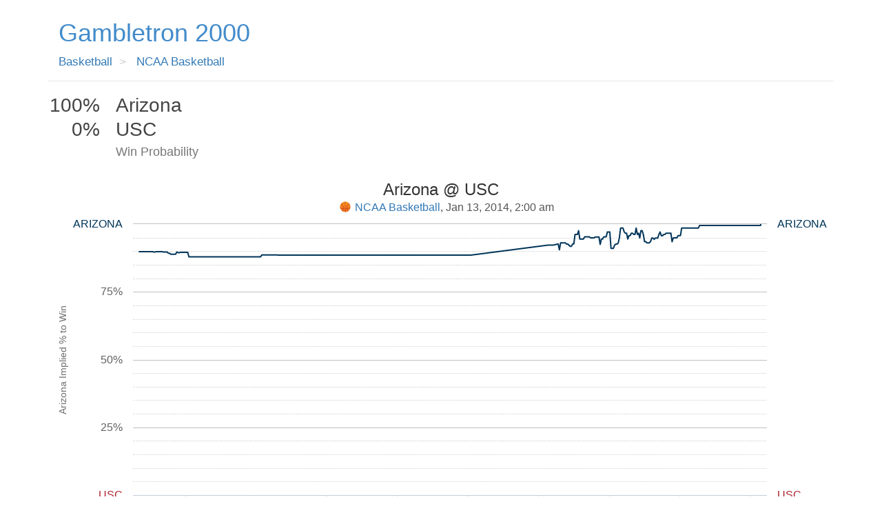

--- FILE ---
content_type: text/html; charset=utf-8
request_url: https://www.gambletron2000.com/ncaa-basketball/1020/arizona-at-usc
body_size: 1945
content:
<!DOCTYPE html>
<html lang="en">
<head>
  <title>Arizona at USC Odds - NCAA Basketball - January 12, 2014</title>
  <link rel="stylesheet" media="all" href="https://d3tbjwoo8vtk04.cloudfront.net/assets/application-0c7c66e3a43c6a03f99af0d0af146d632716fa6a4948ae5f4f02ca585dc12c64.css" />
  <script src="https://d3tbjwoo8vtk04.cloudfront.net/assets/application-064cfbc9f5e8621f02212d6249aa510f83e56878aeeb439d8c0efaf5baedddad.js"></script>
  <meta name="csrf-param" content="authenticity_token" />
<meta name="csrf-token" content="dxjQpG7souEmkmBHzoDXqdXa0uzirjz3hnw1oR4mBoKTLqXKS70XYJLwrHKh6TotxYJBlZnikC6SvzF7PSbngQ==" />
  
  
      <meta name="description" content="In-game odds and win probabilities for Arizona @ USC on January 12, 2014"/>
      <meta property="og:type" content="article"/>
      <meta property="og:title" content="Arizona at USC Odds - NCAA Basketball - January 12, 2014"/>
      <meta property="og:url" content="https://www.gambletron2000.com/ncaa-basketball/1020/arizona-at-usc"/>
      <meta property="og:image" content="http://s3.amazonaws.com/gambletron2000/1020-arizona-at-usc-20140112230204.png"/>
      <meta property="og:description" content="In-game odds and win probabilities for Arizona @ USC on January 12, 2014"/>
      <meta property="og:site_name" content="Gambletron2000.com"/>
      <meta property="article:section" content="basketball"/>
      <meta property="article:tag" content="NCAA Basketball"/>
      <meta property="article:tag" content="Arizona"/>
      <meta property="article:tag" content="USC"/>
      <meta property="article:tag" content="basketball"/>
      <meta property="article:tag" content="Sports"/>
      <meta property="article:tag" content="Win Probability"/>
      <meta property="article:tag" content="NCAA Basketball Odds"/>
      <meta property="article:tag" content="basketball analytics"/>
      <link rel="canonical" href="https://www.gambletron2000.com/ncaa-basketball/1020/arizona-at-usc"/>
    
        <meta name="twitter:card" content="summary_large_image"/>
        <meta name="twitter:title" content="Arizona @ USC"/>
        <meta name="twitter:description" content="In-game betting odds for Arizona @ USC on January 12, 2014"/>
        <meta name="twitter:image:src" content="http://s3.amazonaws.com/gambletron2000/1020-arizona-at-usc-20140112230204.png"/>
      
  <meta name="viewport" content="width=device-width, initial-scale=1.0">
  <script>
//<![CDATA[

    var MOBILE_OPTIMIZED = 0
    var DATA_KEY = '72f187464921'
    var CANONICAL_DOMAIN = 'www.gambletron2000.com'

//]]>
</script>  <link rel="apple-touch-icon" href="/apple-icon.png"/>
</head>
<body>
  <div id="fb-root"></div>

  <div class="container ">
    
<script>
//<![CDATA[

  var GAME_IS_OVER = true
  var GAME_IN_PROGRESS = false


//]]>
</script>
<div class="show-container">
  <nav class="navbar navbar-default navbar-static-top" role="navigation">
  <div class="container">
    <div class="navbar-header">
      <a class="navbar-brand" href="/">Gambletron 2000</a>
    </div>
    
    <div class="clearfix"></div>
    
    <ol class="breadcrumb">
    <li itemscope itemtype="http://data-vocabulary.org/Breadcrumb">
      <a itemprop="url" href="https://www.gambletron2000.com/basketball">
        <span itemprop="title">Basketball</span>
</a>    </li>
  
  <li itemscope itemtype="http://data-vocabulary.org/Breadcrumb">
    <a itemprop="url" href="https://www.gambletron2000.com/ncaa-basketball">
      <span itemprop="title">NCAA Basketball</span>
</a>  </li>
</ol>

  </div>
</nav>

    
<h1 class="scoreboard">
  <div class="row" data-team="1">
    <span class="team-score col-xs-3 col-sm-2 col-lg-1">100%</span>
    <span class="team-name col-xs-9 col-sm-10 col-lg-11">Arizona</span>
  </div>
  
  <div class="row" data-team="2">
    <span class="team-score col-xs-3 col-sm-2 col-lg-1">0%</span>
    <span class="team-name col-xs-9 col-sm-10 col-lg-11">USC</span>
  </div>
  
  <div class="row score-subtitle">
    <small class="col-xs-offset-3 col-sm-offset-2 col-lg-offset-1 col-xs-9">Win Probability</small>
  </div>
</h1>


  <div class="clearfix"></div>

  <div class="outer-container">
    <div id="graph-container" data-event_id="1020" data-long-term="false"></div>

    <div class="graph-summary col-xs-12 col-sm-6 col-md-5">
      
  <h4 class="pull-left">Recap</h4>

    <h4 class="event-hotness pull-right hotness">
      <span class="glyphicon glyphicon-fire"></span>
      68
    </h4>

  <div class="clearfix"></div>

    <p>
  <strong>Arizona</strong> won the game in dominant fashion, coming in as the decided favorite, and leading from wire to wire.
  
  Before the game started, Arizona had approximately a 
      <strong>89%</strong>
     chance of winning. 
</p>

<p>
    <strong>USC</strong> never got anything going, and the final outcome was never in doubt.
</p>



    <div class="other-events">

        <h2 class="list-header">See also</h2>

        <ul>
            <li>
              <a href="https://www.gambletron2000.com/ncaa-basketball/1012/southern-methodist-at-louisville">Southern Methodist @ Louisville</a>
            </li>
            <li>
              <a href="https://www.gambletron2000.com/ncaa-basketball/1013/iowa-at-ohio-state">Iowa @ Ohio State</a>
            </li>
            <li>
              <a href="https://www.gambletron2000.com/ncaa-basketball/1014/colorado-at-washington">Colorado @ Washington</a>
            </li>
            <li>
              <a href="https://www.gambletron2000.com/ncaa-basketball/1015/san-diego-state-at-air-force">San Diego State @ Air Force</a>
            </li>
            <li>
              <a href="https://www.gambletron2000.com/ncaa-basketball/1016/stanford-at-oregon">Stanford @ Oregon</a>
            </li>
            <li>
              <a href="https://www.gambletron2000.com/ncaa-basketball/1043/maryland-at-florida-state">Maryland @ Florida State</a>
            </li>
        </ul>
    </div>


    </div>
  </div>

</div>

  </div>

  <footer class="">
    <span class="footer col-xs-12">
      <ul>
        <li><a href="/cdn-cgi/l/email-protection#b9ded8d4dbd5dccdcbd6d78b898989f9ded4d8d0d597dad6d4">Contact</a> | </li>
          <li><a href="/about">About</a> | </li>
        <li>&copy; 2026 <a target="_blank" rel="nofollow" href="https://toddwschneider.com">Todd Schneider</a></li>
      </ul>
    </span>
  </footer>
<script data-cfasync="false" src="/cdn-cgi/scripts/5c5dd728/cloudflare-static/email-decode.min.js"></script><script defer src="https://static.cloudflareinsights.com/beacon.min.js/vcd15cbe7772f49c399c6a5babf22c1241717689176015" integrity="sha512-ZpsOmlRQV6y907TI0dKBHq9Md29nnaEIPlkf84rnaERnq6zvWvPUqr2ft8M1aS28oN72PdrCzSjY4U6VaAw1EQ==" data-cf-beacon='{"version":"2024.11.0","token":"6ac0f12b4dcc4ee88f03cf4d9c5d7850","r":1,"server_timing":{"name":{"cfCacheStatus":true,"cfEdge":true,"cfExtPri":true,"cfL4":true,"cfOrigin":true,"cfSpeedBrain":true},"location_startswith":null}}' crossorigin="anonymous"></script>
</body>
</html>


--- FILE ---
content_type: application/javascript
request_url: https://d3tbjwoo8vtk04.cloudfront.net/assets/application-064cfbc9f5e8621f02212d6249aa510f83e56878aeeb439d8c0efaf5baedddad.js
body_size: 121972
content:
!function(t,e){"object"==typeof module&&"object"==typeof module.exports?module.exports=t.document?e(t,!0):function(t){if(!t.document)throw new Error("jQuery requires a window with a document");return e(t)}:e(t)}("undefined"!=typeof window?window:this,function(T,t){function a(t){var e=!!t&&"length"in t&&t.length,i=pt.type(t);return"function"!==i&&!pt.isWindow(t)&&("array"===i||0===e||"number"==typeof e&&0<e&&e-1 in t)}function e(t,i,n){if(pt.isFunction(i))return pt.grep(t,function(t,e){return!!i.call(t,e,t)!==n});if(i.nodeType)return pt.grep(t,function(t){return t===i!==n});if("string"==typeof i){if(Tt.test(i))return pt.filter(i,t,n);i=pt.filter(i,t)}return pt.grep(t,function(t){return-1<pt.inArray(t,i)!==n})}function i(t,e){for(;(t=t[e])&&1!==t.nodeType;);return t}function c(t){var i={};return pt.each(t.match(Lt)||[],function(t,e){i[e]=!0}),i}function o(){nt.addEventListener?(nt.removeEventListener("DOMContentLoaded",r),T.removeEventListener("load",r)):(nt.detachEvent("onreadystatechange",r),T.detachEvent("onload",r))}function r(){(nt.addEventListener||"load"===T.event.type||"complete"===nt.readyState)&&(o(),pt.ready())}function l(t,e,i){if(i===undefined&&1===t.nodeType){var n="data-"+e.replace($t,"-$1").toLowerCase();if("string"==typeof(i=t.getAttribute(n))){try{i="true"===i||"false"!==i&&("null"===i?null:+i+""===i?+i:It.test(i)?pt.parseJSON(i):i)}catch(o){}pt.data(t,e,i)}else i=undefined}return i}function h(t){var e;for(e in t)if(("data"!==e||!pt.isEmptyObject(t[e]))&&"toJSON"!==e)return!1;return!0}function n(t,e,i,n){if(Pt(t)){var o,r,s=pt.expando,a=t.nodeType,l=a?pt.cache:t,h=a?t[s]:t[s]&&s;if(h&&l[h]&&(n||l[h].data)||i!==undefined||"string"!=typeof e)return h||(h=a?t[s]=it.pop()||pt.guid++:s),l[h]||(l[h]=a?{}:{toJSON:pt.noop}),"object"!=typeof e&&"function"!=typeof e||(n?l[h]=pt.extend(l[h],e):l[h].data=pt.extend(l[h].data,e)),r=l[h],n||(r.data||(r.data={}),r=r.data),i!==undefined&&(r[pt.camelCase(e)]=i),"string"==typeof e?null==(o=r[e])&&(o=r[pt.camelCase(e)]):o=r,o}}function s(t,e,i){if(Pt(t)){var n,o,r=t.nodeType,s=r?pt.cache:t,a=r?t[pt.expando]:pt.expando;if(s[a]){if(e&&(n=i?s[a]:s[a].data)){o=(e=pt.isArray(e)?e.concat(pt.map(e,pt.camelCase)):e in n?[e]:(e=pt.camelCase(e))in n?[e]:e.split(" ")).length;for(;o--;)delete n[e[o]];if(i?!h(n):!pt.isEmptyObject(n))return}(i||(delete s[a].data,h(s[a])))&&(r?pt.cleanData([t],!0):dt.deleteExpando||s!=s.window?delete s[a]:s[a]=undefined)}}}function d(t,e,i,n){var o,r=1,s=20,a=n?function(){return n.cur()}:function(){return pt.css(t,e,"")},l=a(),h=i&&i[3]||(pt.cssNumber[e]?"":"px"),c=(pt.cssNumber[e]||"px"!==h&&+l)&&Rt.exec(pt.css(t,e));if(c&&c[3]!==h)for(h=h||c[3],i=i||[],c=+l||1;c/=r=r||".5",pt.style(t,e,c+h),r!==(r=a()/l)&&1!==r&&--s;);return i&&(c=+c||+l||0,o=i[1]?c+(i[1]+1)*i[2]:+i[2],n&&(n.unit=h,n.start=c,n.end=o)),o}function m(t){var e=qt.split("|"),i=t.createDocumentFragment();if(i.createElement)for(;e.length;)i.createElement(e.pop());return i}function y(t,e){var i,n,o=0,r="undefined"!=typeof t.getElementsByTagName?t.getElementsByTagName(e||"*"):"undefined"!=typeof t.querySelectorAll?t.querySelectorAll(e||"*"):undefined;if(!r)for(r=[],i=t.childNodes||t;null!=(n=i[o]);o++)!e||pt.nodeName(n,e)?r.push(n):pt.merge(r,y(n,e));return e===undefined||e&&pt.nodeName(t,e)?pt.merge([t],r):r}function v(t,e){for(var i,n=0;null!=(i=t[n]);n++)pt._data(i,"globalEval",!e||pt._data(e[n],"globalEval"))}function b(t){Bt.test(t.type)&&(t.defaultChecked=t.checked)}function g(t,e,i,n,o){for(var r,s,a,l,h,c,d,u=t.length,p=m(e),f=[],g=0;g<u;g++)if((s=t[g])||0===s)if("object"===pt.type(s))pt.merge(f,s.nodeType?[s]:s);else if(Vt.test(s)){for(l=l||p.appendChild(e.createElement("div")),h=(Yt.exec(s)||["",""])[1].toLowerCase(),d=Ut[h]||Ut._default,l.innerHTML=d[1]+pt.htmlPrefilter(s)+d[2],r=d[0];r--;)l=l.lastChild;if(!dt.leadingWhitespace&&Xt.test(s)&&f.push(e.createTextNode(Xt.exec(s)[0])),!dt.tbody)for(r=(s="table"!==h||Zt.test(s)?"<table>"!==d[1]||Zt.test(s)?0:l:l.firstChild)&&s.childNodes.length;r--;)pt.nodeName(c=s.childNodes[r],"tbody")&&!c.childNodes.length&&s.removeChild(c);for(pt.merge(f,l.childNodes),l.textContent="";l.firstChild;)l.removeChild(l.firstChild);l=p.lastChild}else f.push(e.createTextNode(s));for(l&&p.removeChild(l),dt.appendChecked||pt.grep(y(f,"input"),b),g=0;s=f[g++];)if(n&&-1<pt.inArray(s,n))o&&o.push(s);else if(a=pt.contains(s.ownerDocument,s),l=y(p.appendChild(s),"script"),a&&v(l),i)for(r=0;s=l[r++];)Gt.test(s.type||"")&&i.push(s);return l=null,p}function u(){return!0}function p(){return!1}function f(){try{return nt.activeElement}catch(t){}}function x(t,e,i,n,o,r){var s,a;if("object"==typeof e){for(a in"string"!=typeof i&&(n=n||i,i=undefined),e)x(t,a,i,n,e[a],r);return t}if(null==n&&null==o?(o=i,n=i=undefined):null==o&&("string"==typeof i?(o=n,n=undefined):(o=n,n=i,i=undefined)),!1===o)o=p;else if(!o)return t;return 1===r&&(s=o,(o=function(t){return pt().off(t),s.apply(this,arguments)}).guid=s.guid||(s.guid=pt.guid++)),t.each(function(){pt.event.add(this,e,o,n,i)})}function w(t,e){return pt.nodeName(t,"table")&&pt.nodeName(11!==e.nodeType?e:e.firstChild,"tr")?t.getElementsByTagName("tbody")[0]||t.appendChild(t.ownerDocument.createElement("tbody")):t}function k(t){return t.type=(null!==pt.find.attr(t,"type"))+"/"+t.type,t}function S(t){var e=ae.exec(t.type);return e?t.type=e[1]:t.removeAttribute("type"),t}function C(t,e){if(1===e.nodeType&&pt.hasData(t)){var i,n,o,r=pt._data(t),s=pt._data(e,r),a=r.events;if(a)for(i in delete s.handle,s.events={},a)for(n=0,o=a[i].length;n<o;n++)pt.event.add(e,i,a[i][n]);s.data&&(s.data=pt.extend({},s.data))}}function A(t,e){var i,n,o;if(1===e.nodeType){if(i=e.nodeName.toLowerCase(),!dt.noCloneEvent&&e[pt.expando]){for(n in(o=pt._data(e)).events)pt.removeEvent(e,n,o.handle);e.removeAttribute(pt.expando)}"script"===i&&e.text!==t.text?(k(e).text=t.text,S(e)):"object"===i?(e.parentNode&&(e.outerHTML=t.outerHTML),dt.html5Clone&&t.innerHTML&&!pt.trim(e.innerHTML)&&(e.innerHTML=t.innerHTML)):"input"===i&&Bt.test(t.type)?(e.defaultChecked=e.checked=t.checked,e.value!==t.value&&(e.value=t.value)):"option"===i?e.defaultSelected=e.selected=t.defaultSelected:"input"!==i&&"textarea"!==i||(e.defaultValue=t.defaultValue)}}function D(i,n,o,r){n=rt.apply([],n);var t,e,s,a,l,h,c=0,d=i.length,u=d-1,p=n[0],f=pt.isFunction(p);if(f||1<d&&"string"==typeof p&&!dt.checkClone&&se.test(p))return i.each(function(t){var e=i.eq(t);f&&(n[0]=p.call(this,t,e.html())),D(e,n,o,r)});if(d&&(t=(h=g(n,i[0].ownerDocument,!1,i,r)).firstChild,1===h.childNodes.length&&(h=t),t||r)){for(s=(a=pt.map(y(h,"script"),k)).length;c<d;c++)e=h,c!==u&&(e=pt.clone(e,!0,!0),s&&pt.merge(a,y(e,"script"))),o.call(i[c],e,c);if(s)for(l=a[a.length-1].ownerDocument,pt.map(a,S),c=0;c<s;c++)e=a[c],Gt.test(e.type||"")&&!pt._data(e,"globalEval")&&pt.contains(l,e)&&(e.src?pt._evalUrl&&pt._evalUrl(e.src):pt.globalEval((e.text||e.textContent||e.innerHTML||"").replace(le,"")));h=t=null}return i}function M(t,e,i){for(var n,o=e?pt.filter(e,t):t,r=0;null!=(n=o[r]);r++)i||1!==n.nodeType||pt.cleanData(y(n)),n.parentNode&&(i&&pt.contains(n.ownerDocument,n)&&v(y(n,"script")),n.parentNode.removeChild(n));return t}function E(t,e){var i=pt(e.createElement(t)).appendTo(e.body),n=pt.css(i[0],"display");return i.detach(),n}function L(t){var e=nt,i=de[t];return i||("none"!==(i=E(t,e))&&i||((e=((ce=(ce||pt("<iframe frameborder='0' width='0' height='0'/>")).appendTo(e.documentElement))[0].contentWindow||ce[0].contentDocument).document).write(),e.close(),i=E(t,e),ce.detach()),de[t]=i),i}function _(t,e){return{get:function(){if(!t())return(this.get=e).apply(this,arguments);delete this.get}}}function P(t){if(t in Ae)return t;for(var e=t.charAt(0).toUpperCase()+t.slice(1),i=Ce.length;i--;)if((t=Ce[i]+e)in Ae)return t}function I(t,e){for(var i,n,o,r=[],s=0,a=t.length;s<a;s++)(n=t[s]).style&&(r[s]=pt._data(n,"olddisplay"),i=n.style.display,e?(r[s]||"none"!==i||(n.style.display=""),""===n.style.display&&Wt(n)&&(r[s]=pt._data(n,"olddisplay",L(n.nodeName)))):(o=Wt(n),(i&&"none"!==i||!o)&&pt._data(n,"olddisplay",o?i:pt.css(n,"display"))));for(s=0;s<a;s++)(n=t[s]).style&&(e&&"none"!==n.style.display&&""!==n.style.display||(n.style.display=e?r[s]||"":"none"));return t}function $(t,e,i){var n=ke.exec(e);return n?Math.max(0,n[1]-(i||0))+(n[2]||"px"):e}function O(t,e,i,n,o){for(var r=i===(n?"border":"content")?4:"width"===e?1:0,s=0;r<4;r+=2)"margin"===i&&(s+=pt.css(t,i+Ft[r],!0,o)),n?("content"===i&&(s-=pt.css(t,"padding"+Ft[r],!0,o)),"margin"!==i&&(s-=pt.css(t,"border"+Ft[r]+"Width",!0,o))):(s+=pt.css(t,"padding"+Ft[r],!0,o),"padding"!==i&&(s+=pt.css(t,"border"+Ft[r]+"Width",!0,o)));return s}function N(t,e,i){var n=!0,o="width"===e?t.offsetWidth:t.offsetHeight,r=me(t),s=dt.boxSizing&&"border-box"===pt.css(t,"boxSizing",!1,r);if(o<=0||null==o){if(((o=ye(t,e,r))<0||null==o)&&(o=t.style[e]),pe.test(o))return o;n=s&&(dt.boxSizingReliable()||o===t.style[e]),o=parseFloat(o)||0}return o+O(t,e,i||(s?"border":"content"),n,r)+"px"}function H(t,e,i,n,o){return new H.prototype.init(t,e,i,n,o)}function z(){return T.setTimeout(function(){De=undefined}),De=pt.now()}function R(t,e){var i,n={height:t},o=0;for(e=e?1:0;o<4;o+=2-e)n["margin"+(i=Ft[o])]=n["padding"+i]=t;return e&&(n.opacity=n.width=t),n}function F(t,e,i){for(var n,o=(B.tweeners[e]||[]).concat(B.tweeners["*"]),r=0,s=o.length;r<s;r++)if(n=o[r].call(i,e,t))return n}function W(e,t,i){var n,o,r,s,a,l,h,c=this,d={},u=e.style,p=e.nodeType&&Wt(e),f=pt._data(e,"fxshow");for(n in i.queue||(null==(a=pt._queueHooks(e,"fx")).unqueued&&(a.unqueued=0,l=a.empty.fire,a.empty.fire=function(){a.unqueued||l()}),a.unqueued++,c.always(function(){c.always(function(){a.unqueued--,pt.queue(e,"fx").length||a.empty.fire()})})),1===e.nodeType&&("height"in t||"width"in t)&&(i.overflow=[u.overflow,u.overflowX,u.overflowY],"inline"===("none"===(h=pt.css(e,"display"))?pt._data(e,"olddisplay")||L(e.nodeName):h)&&"none"===pt.css(e,"float")&&(dt.inlineBlockNeedsLayout&&"inline"!==L(e.nodeName)?u.zoom=1:u.display="inline-block")),i.overflow&&(u.overflow="hidden",dt.shrinkWrapBlocks()||c.always(function(){u.overflow=i.overflow[0],u.overflowX=i.overflow[1],u.overflowY=i.overflow[2]})),t)if(o=t[n],$e.exec(o)){if(delete t[n],r=r||"toggle"===o,o===(p?"hide":"show")){if("show"!==o||!f||f[n]===undefined)continue;p=!0}d[n]=f&&f[n]||pt.style(e,n)}else h=undefined;if(pt.isEmptyObject(d))"inline"===("none"===h?L(e.nodeName):h)&&(u.display=h);else for(n in f?"hidden"in f&&(p=f.hidden):f=pt._data(e,"fxshow",{}),r&&(f.hidden=!p),p?pt(e).show():c.done(function(){pt(e).hide()}),c.done(function(){var t;for(t in pt._removeData(e,"fxshow"),d)pt.style(e,t,d[t])}),d)s=F(p?f[n]:0,n,c),n in f||(f[n]=s.start,p&&(s.end=s.start,s.start="width"===n||"height"===n?1:0))}function j(t,e){var i,n,o,r,s;for(i in t)if(o=e[n=pt.camelCase(i)],r=t[i],pt.isArray(r)&&(o=r[1],r=t[i]=r[0]),i!==n&&(t[n]=r,delete t[i]),(s=pt.cssHooks[n])&&"expand"in s)for(i in r=s.expand(r),delete t[n],r)i in t||(t[i]=r[i],e[i]=o);else e[n]=o}function B(r,t,e){var i,s,n=0,o=B.prefilters.length,a=pt.Deferred().always(function(){delete l.elem}),l=function(){if(s)return!1;for(var t=De||z(),e=Math.max(0,h.startTime+h.duration-t),i=1-(e/h.duration||0),n=0,o=h.tweens.length;n<o;n++)h.tweens[n].run(i);return a.notifyWith(r,[h,i,e]),i<1&&o?e:(a.resolveWith(r,[h]),!1)},h=a.promise({elem:r,props:pt.extend({},t),opts:pt.extend(!0,{specialEasing:{},easing:pt.easing._default},e),originalProperties:t,originalOptions:e,startTime:De||z(),duration:e.duration,tweens:[],createTween:function(t,e){var i=pt.Tween(r,h.opts,t,e,h.opts.specialEasing[t]||h.opts.easing);return h.tweens.push(i),i},stop:function(t){var e=0,i=t?h.tweens.length:0;if(s)return this;for(s=!0;e<i;e++)h.tweens[e].run(1);return t?(a.notifyWith(r,[h,1,0]),a.resolveWith(r,[h,t])):a.rejectWith(r,[h,t]),this}}),c=h.props;for(j(c,h.opts.specialEasing);n<o;n++)if(i=B.prefilters[n].call(h,r,c,h.opts))return pt.isFunction(i.stop)&&(pt._queueHooks(h.elem,h.opts.queue).stop=pt.proxy(i.stop,i)),i;return pt.map(c,F,h),pt.isFunction(h.opts.start)&&h.opts.start.call(r,h),pt.fx.timer(pt.extend(l,{elem:r,anim:h,queue:h.opts.queue})),h.progress(h.opts.progress).done(h.opts.done,h.opts.complete).fail(h.opts.fail).always(h.opts.always)}function Y(t){return pt.attr(t,"class")||""}function G(r){return function(t,e){"string"!=typeof t&&(e=t,t="*");var i,n=0,o=t.toLowerCase().match(Lt)||[];if(pt.isFunction(e))for(;i=o[n++];)"+"===i.charAt(0)?(i=i.slice(1)||"*",(r[i]=r[i]||[]).unshift(e)):(r[i]=r[i]||[]).push(e)}}function X(e,o,r,s){function a(t){var n;return l[t]=!0,pt.each(e[t]||[],function(t,e){var i=e(o,r,s);return"string"!=typeof i||h||l[i]?h?!(n=i):void 0:(o.dataTypes.unshift(i),a(i),!1)}),n}var l={},h=e===ri;return a(o.dataTypes[0])||!l["*"]&&a("*")}function q(t,e){var i,n,o=pt.ajaxSettings.flatOptions||{};for(n in e)e[n]!==undefined&&((o[n]?t:i||(i={}))[n]=e[n]);return i&&pt.extend(!0,t,i),t}function U(t,e,i){for(var n,o,r,s,a=t.contents,l=t.dataTypes;"*"===l[0];)l.shift(),o===undefined&&(o=t.mimeType||e.getResponseHeader("Content-Type"));if(o)for(s in a)if(a[s]&&a[s].test(o)){l.unshift(s);break}if(l[0]in i)r=l[0];else{for(s in i){if(!l[0]||t.converters[s+" "+l[0]]){r=s;break}n||(n=s)}r=r||n}if(r)return r!==l[0]&&l.unshift(r),i[r]}function V(t,e,i,n){var o,r,s,a,l,h={},c=t.dataTypes.slice();if(c[1])for(s in t.converters)h[s.toLowerCase()]=t.converters[s];for(r=c.shift();r;)if(t.responseFields[r]&&(i[t.responseFields[r]]=e),!l&&n&&t.dataFilter&&(e=t.dataFilter(e,t.dataType)),l=r,r=c.shift())if("*"===r)r=l;else if("*"!==l&&l!==r){if(!(s=h[l+" "+r]||h["* "+r]))for(o in h)if((a=o.split(" "))[1]===r&&(s=h[l+" "+a[0]]||h["* "+a[0]])){!0===s?s=h[o]:!0!==h[o]&&(r=a[0],c.unshift(a[1]));break}if(!0!==s)if(s&&t["throws"])e=s(e);else try{e=s(e)}catch(d){return{state:"parsererror",error:s?d:"No conversion from "+l+" to "+r}}}return{state:"success",data:e}}function Z(t){return t.style&&t.style.display||pt.css(t,"display")}function K(t){if(!pt.contains(t.ownerDocument||nt,t))return!0;for(;t&&1===t.nodeType;){if("none"===Z(t)||"hidden"===t.type)return!0;t=t.parentNode}return!1}function Q(i,t,n,o){var e;if(pt.isArray(t))pt.each(t,function(t,e){n||ci.test(i)?o(i,e):Q(i+"["+("object"==typeof e&&null!=e?t:"")+"]",e,n,o)});else if(n||"object"!==pt.type(t))o(i,t);else for(e in t)Q(i+"["+e+"]",t[e],n,o)}function J(){try{return new T.XMLHttpRequest}catch(t){}}function tt(){try{return new T.ActiveXObject("Microsoft.XMLHTTP")}catch(t){}}function et(t){return pt.isWindow(t)?t:9===t.nodeType&&(t.defaultView||t.parentWindow)}var it=[],nt=T.document,ot=it.slice,rt=it.concat,st=it.push,at=it.indexOf,lt={},ht=lt.toString,ct=lt.hasOwnProperty,dt={},ut="1.12.4",pt=function(t,e){return new pt.fn.init(t,e)},ft=/^[\s\uFEFF\xA0]+|[\s\uFEFF\xA0]+$/g,gt=/^-ms-/,mt=/-([\da-z])/gi,yt=function(t,e){return e.toUpperCase()};pt.fn=pt.prototype={jquery:ut,constructor:pt,selector:"",length:0,toArray:function(){return ot.call(this)},get:function(t){return null!=t?t<0?this[t+this.length]:this[t]:ot.call(this)},pushStack:function(t){var e=pt.merge(this.constructor(),t);return e.prevObject=this,e.context=this.context,e},each:function(t){return pt.each(this,t)},map:function(i){return this.pushStack(pt.map(this,function(t,e){return i.call(t,e,t)}))},slice:function(){return this.pushStack(ot.apply(this,arguments))},first:function(){return this.eq(0)},last:function(){return this.eq(-1)},eq:function(t){var e=this.length,i=+t+(t<0?e:0);return this.pushStack(0<=i&&i<e?[this[i]]:[])},end:function(){return this.prevObject||this.constructor()},push:st,sort:it.sort,splice:it.splice},pt.extend=pt.fn.extend=function(t){var e,i,n,o,r,s,a=t||{},l=1,h=arguments.length,c=!1;for("boolean"==typeof a&&(c=a,a=arguments[l]||{},l++),"object"==typeof a||pt.isFunction(a)||(a={}),l===h&&(a=this,l--);l<h;l++)if(null!=(r=arguments[l]))for(o in r)e=a[o],a!==(n=r[o])&&(c&&n&&(pt.isPlainObject(n)||(i=pt.isArray(n)))?(i?(i=!1,s=e&&pt.isArray(e)?e:[]):s=e&&pt.isPlainObject(e)?e:{},a[o]=pt.extend(c,s,n)):n!==undefined&&(a[o]=n));return a},pt.extend({expando:"jQuery"+(ut+Math.random()).replace(/\D/g,""),isReady:!0,error:function(t){throw new Error(t)},noop:function(){},isFunction:function(t){return"function"===pt.type(t)},isArray:Array.isArray||function(t){return"array"===pt.type(t)},isWindow:function(t){return null!=t&&t==t.window},isNumeric:function(t){var e=t&&t.toString();return!pt.isArray(t)&&0<=e-parseFloat(e)+1},isEmptyObject:function(t){var e;for(e in t)return!1;return!0},isPlainObject:function(t){var e;if(!t||"object"!==pt.type(t)||t.nodeType||pt.isWindow(t))return!1;try{if(t.constructor&&!ct.call(t,"constructor")&&!ct.call(t.constructor.prototype,"isPrototypeOf"))return!1}catch(i){return!1}if(!dt.ownFirst)for(e in t)return ct.call(t,e);for(e in t);return e===undefined||ct.call(t,e)},type:function(t){return null==t?t+"":"object"==typeof t||"function"==typeof t?lt[ht.call(t)]||"object":typeof t},globalEval:function(t){t&&pt.trim(t)&&(T.execScript||function(t){T.eval.call(T,t)})(t)},camelCase:function(t){return t.replace(gt,"ms-").replace(mt,yt)},nodeName:function(t,e){return t.nodeName&&t.nodeName.toLowerCase()===e.toLowerCase()},each:function(t,e){var i,n=0;if(a(t))for(i=t.length;n<i&&!1!==e.call(t[n],n,t[n]);n++);else for(n in t)if(!1===e.call(t[n],n,t[n]))break;return t},trim:function(t){return null==t?"":(t+"").replace(ft,"")},makeArray:function(t,e){var i=e||[];return null!=t&&(a(Object(t))?pt.merge(i,"string"==typeof t?[t]:t):st.call(i,t)),i},inArray:function(t,e,i){var n;if(e){if(at)return at.call(e,t,i);for(n=e.length,i=i?i<0?Math.max(0,n+i):i:0;i<n;i++)if(i in e&&e[i]===t)return i}return-1},merge:function(t,e){for(var i=+e.length,n=0,o=t.length;n<i;)t[o++]=e[n++];if(i!=i)for(;e[n]!==undefined;)t[o++]=e[n++];return t.length=o,t},grep:function(t,e,i){for(var n=[],o=0,r=t.length,s=!i;o<r;o++)!e(t[o],o)!==s&&n.push(t[o]);return n},map:function(t,e,i){var n,o,r=0,s=[];if(a(t))for(n=t.length;r<n;r++)null!=(o=e(t[r],r,i))&&s.push(o);else for(r in t)null!=(o=e(t[r],r,i))&&s.push(o);return rt.apply([],s)},guid:1,proxy:function(t,e){var i,n,o;return"string"==typeof e&&(o=t[e],e=t,t=o),pt.isFunction(t)?(i=ot.call(arguments,2),(n=function(){return t.apply(e||this,i.concat(ot.call(arguments)))}).guid=t.guid=t.guid||pt.guid++,n):undefined},now:function(){return+new Date},support:dt}),"function"==typeof Symbol&&(pt.fn[Symbol.iterator]=it[Symbol.iterator]),pt.each("Boolean Number String Function Array Date RegExp Object Error Symbol".split(" "),function(t,e){lt["[object "+e+"]"]=e.toLowerCase()});var vt=function(i){function x(t,e,i,n){var o,r,s,a,l,h,c,d,u=e&&e.ownerDocument,p=e?e.nodeType:9;if(i=i||[],"string"!=typeof t||!t||1!==p&&9!==p&&11!==p)return i;if(!n&&((e?e.ownerDocument||e:F)!==P&&_(e),e=e||P,$)){if(11!==p&&(h=yt.exec(t)))if(o=h[1]){if(9===p){if(!(s=e.getElementById(o)))return i;if(s.id===o)return i.push(s),i}else if(u&&(s=u.getElementById(o))&&z(e,s)&&s.id===o)return i.push(s),i}else{if(h[2])return Q.apply(i,e.getElementsByTagName(t)),i;if((o=h[3])&&y.getElementsByClassName&&e.getElementsByClassName)return Q.apply(i,e.getElementsByClassName(o)),i}if(y.qsa&&!G[t+" "]&&(!O||!O.test(t))){if(1!==p)u=e,d=t;else if("object"!==e.nodeName.toLowerCase()){for((a=e.getAttribute("id"))?a=a.replace(bt,"\\$&"):e.setAttribute("id",a=R),r=(c=C(t)).length,l=ut.test(a)?"#"+a:"[id='"+a+"']";r--;)c[r]=l+" "+m(c[r]);d=c.join(","),u=vt.test(t)&&g(e.parentNode)||e}if(d)try{return Q.apply(i,u.querySelectorAll(d)),i}catch(f){}finally{a===R&&e.removeAttribute("id")}}}return D(t.replace(at,"$1"),e,i,n)}function t(){function i(t,e){return n.push(t+" ")>k.cacheLength&&delete i[n.shift()],i[t+" "]=e}var n=[];return i}function l(t){return t[R]=!0,t}function o(t){var e=P.createElement("div");try{return!!t(e)}catch(i){return!1}finally{e.parentNode&&e.parentNode.removeChild(e),e=null}}function e(t,e){for(var i=t.split("|"),n=i.length;n--;)k.attrHandle[i[n]]=e}function h(t,e){var i=e&&t,n=i&&1===t.nodeType&&1===e.nodeType&&(~e.sourceIndex||q)-(~t.sourceIndex||q);if(n)return n;if(i)for(;i=i.nextSibling;)if(i===e)return-1;return t?1:-1}function n(e){return function(t){return"input"===t.nodeName.toLowerCase()&&t.type===e}}function r(i){return function(t){var e=t.nodeName.toLowerCase();return("input"===e||"button"===e)&&t.type===i}}function s(s){return l(function(r){return r=+r,l(function(t,e){for(var i,n=s([],t.length,r),o=n.length;o--;)t[i=n[o]]&&(t[i]=!(e[i]=t[i]))})})}function g(t){return t&&"undefined"!=typeof t.getElementsByTagName&&t}function a(){}function m(t){for(var e=0,i=t.length,n="";e<i;e++)n+=t[e].value;return n}function d(a,t,e){var l=t.dir,h=e&&"parentNode"===l,c=j++;return t.first?function(t,e,i){for(;t=t[l];)if(1===t.nodeType||h)return a(t,e,i)}:function(t,e,i){var n,o,r,s=[W,c];if(i){for(;t=t[l];)if((1===t.nodeType||h)&&a(t,e,i))return!0}else for(;t=t[l];)if(1===t.nodeType||h){if((n=(o=(r=t[R]||(t[R]={}))[t.uniqueID]||(r[t.uniqueID]={}))[l])&&n[0]===W&&n[1]===c)return s[2]=n[2];if((o[l]=s)[2]=a(t,e,i))return!0}}}function u(o){return 1<o.length?function(t,e,i){for(var n=o.length;n--;)if(!o[n](t,e,i))return!1;return!0}:o[0]}function v(t,e,i){for(var n=0,o=e.length;n<o;n++)x(t,e[n],i);return i}function w(t,e,i,n,o){for(var r,s=[],a=0,l=t.length,h=null!=e;a<l;a++)(r=t[a])&&(i&&!i(r,n,o)||(s.push(r),h&&e.push(a)));return s}function b(p,f,g,m,y,t){return m&&!m[R]&&(m=b(m)),y&&!y[R]&&(y=b(y,t)),l(function(t,e,i,n){var o,r,s,a=[],l=[],h=e.length,c=t||v(f||"*",i.nodeType?[i]:i,[]),d=!p||!t&&f?c:w(c,a,p,i,n),u=g?y||(t?p:h||m)?[]:e:d;if(g&&g(d,u,i,n),m)for(o=w(u,l),m(o,[],i,n),r=o.length;r--;)(s=o[r])&&(u[l[r]]=!(d[l[r]]=s));if(t){if(y||p){if(y){for(o=[],r=u.length;r--;)(s=u[r])&&o.push(d[r]=s);y(null,u=[],o,n)}for(r=u.length;r--;)(s=u[r])&&-1<(o=y?tt(t,s):a[r])&&(t[o]=!(e[o]=s))}}else u=w(u===e?u.splice(h,u.length):u),y?y(null,e,u,n):Q.apply(e,u)})}function p(t){for(var o,e,i,n=t.length,r=k.relative[t[0].type],s=r||k.relative[" "],a=r?1:0,l=d(function(t){return t===o},s,!0),h=d(function(t){return-1<tt(o,t)},s,!0),c=[function(t,e,i){var n=!r&&(i||e!==M)||((o=e).nodeType?l(t,e,i):h(t,e,i));return o=null,n}];a<n;a++)if(e=k.relative[t[a].type])c=[d(u(c),e)];else{if((e=k.filter[t[a].type].apply(null,t[a].matches))[R]){for(i=++a;i<n&&!k.relative[t[i].type];i++);return b(1<a&&u(c),1<a&&m(t.slice(0,a-1).concat({value:" "===t[a-2].type?"*":""})).replace(at,"$1"),e,a<i&&p(t.slice(a,i)),i<n&&p(t=t.slice(i)),i<n&&m(t))}c.push(e)}return u(c)}function c(m,y){var v=0<y.length,b=0<m.length,t=function(t,e,i,n,o){var r,s,a,l=0,h="0",c=t&&[],d=[],u=M,p=t||b&&k.find.TAG("*",o),f=W+=null==u?1:Math.random()||.1,g=p.length;for(o&&(M=e===P||e||o);h!==g&&null!=(r=p[h]);h++){if(b&&r){for(s=0,e||r.ownerDocument===P||(_(r),i=!$);a=m[s++];)if(a(r,e||P,i)){n.push(r);break}o&&(W=f)}v&&((r=!a&&r)&&l--,t&&c.push(r))}if(l+=h,v&&h!==l){for(s=0;a=y[s++];)a(c,d,e,i);if(t){if(0<l)for(;h--;)c[h]||d[h]||(d[h]=Z.call(n));d=w(d)}Q.apply(n,d),o&&!t&&0<d.length&&1<l+y.length&&x.uniqueSort(n)}return o&&(W=f,M=u),c};return v?l(t):t}var f,y,k,T,S,C,A,D,M,E,L,_,P,I,$,O,N,H,z,R="sizzle"+1*new Date,F=i.document,W=0,j=0,B=t(),Y=t(),G=t(),X=function(t,e){return t===e&&(L=!0),0},q=1<<31,U={}.hasOwnProperty,V=[],Z=V.pop,K=V.push,Q=V.push,J=V.slice,tt=function(t,e){for(var i=0,n=t.length;i<n;i++)if(t[i]===e)return i;return-1},et="checked|selected|async|autofocus|autoplay|controls|defer|disabled|hidden|ismap|loop|multiple|open|readonly|required|scoped",it="[\\x20\\t\\r\\n\\f]",nt="(?:\\\\.|[\\w-]|[^\\x00-\\xa0])+",ot="\\["+it+"*("+nt+")(?:"+it+"*([*^$|!~]?=)"+it+"*(?:'((?:\\\\.|[^\\\\'])*)'|\"((?:\\\\.|[^\\\\\"])*)\"|("+nt+"))|)"+it+"*\\]",rt=":("+nt+")(?:\\((('((?:\\\\.|[^\\\\'])*)'|\"((?:\\\\.|[^\\\\\"])*)\")|((?:\\\\.|[^\\\\()[\\]]|"+ot+")*)|.*)\\)|)",st=new RegExp(it+"+","g"),at=new RegExp("^"+it+"+|((?:^|[^\\\\])(?:\\\\.)*)"+it+"+$","g"),lt=new RegExp("^"+it+"*,"+it+"*"),ht=new RegExp("^"+it+"*([>+~]|"+it+")"+it+"*"),ct=new RegExp("="+it+"*([^\\]'\"]*?)"+it+"*\\]","g"),dt=new RegExp(rt),ut=new RegExp("^"+nt+"$"),pt={ID:new RegExp("^#("+nt+")"),CLASS:new RegExp("^\\.("+nt+")"),TAG:new RegExp("^("+nt+"|[*])"),ATTR:new RegExp("^"+ot),PSEUDO:new RegExp("^"+rt),CHILD:new RegExp("^:(only|first|last|nth|nth-last)-(child|of-type)(?:\\("+it+"*(even|odd|(([+-]|)(\\d*)n|)"+it+"*(?:([+-]|)"+it+"*(\\d+)|))"+it+"*\\)|)","i"),bool:new RegExp("^(?:"+et+")$","i"),needsContext:new RegExp("^"+it+"*[>+~]|:(even|odd|eq|gt|lt|nth|first|last)(?:\\("+it+"*((?:-\\d)?\\d*)"+it+"*\\)|)(?=[^-]|$)","i")},ft=/^(?:input|select|textarea|button)$/i,gt=/^h\d$/i,mt=/^[^{]+\{\s*\[native \w/,yt=/^(?:#([\w-]+)|(\w+)|\.([\w-]+))$/,vt=/[+~]/,bt=/'|\\/g,xt=new RegExp("\\\\([\\da-f]{1,6}"+it+"?|("+it+")|.)","ig"),wt=function(t,e,i){var n="0x"+e-65536;return n!=n||i?e:n<0?String.fromCharCode(n+65536):String.fromCharCode(n>>10|55296,1023&n|56320)},kt=function(){_()};try{Q.apply(V=J.call(F.childNodes),F.childNodes),V[F.childNodes.length].nodeType}catch(Tt){Q={apply:V.length?function(t,e){K.apply(t,J.call(e))}:function(t,e){for(var i=t.length,n=0;t[i++]=e[n++];);t.length=i-1}}}for(f in y=x.support={},S=x.isXML=function(t){var e=t&&(t.ownerDocument||t).documentElement;return!!e&&"HTML"!==e.nodeName},_=x.setDocument=function(t){var e,i,n=t?t.ownerDocument||t:F;return n!==P&&9===n.nodeType&&n.documentElement&&(I=(P=n).documentElement,$=!S(P),(i=P.defaultView)&&i.top!==i&&(i.addEventListener?i.addEventListener("unload",kt,!1):i.attachEvent&&i.attachEvent("onunload",kt)),y.attributes=o(function(t){return t.className="i",!t.getAttribute("className")}),y.getElementsByTagName=o(function(t){return t.appendChild(P.createComment("")),!t.getElementsByTagName("*").length}),y.getElementsByClassName=mt.test(P.getElementsByClassName),y.getById=o(function(t){return I.appendChild(t).id=R,!P.getElementsByName||!P.getElementsByName(R).length}),y.getById?(k.find.ID=function(t,e){if("undefined"!=typeof e.getElementById&&$){var i=e.getElementById(t);return i?[i]:[]}},k.filter.ID=function(t){var e=t.replace(xt,wt);return function(t){return t.getAttribute("id")===e}}):(delete k.find.ID,k.filter.ID=function(t){var i=t.replace(xt,wt);return function(t){var e="undefined"!=typeof t.getAttributeNode&&t.getAttributeNode("id");return e&&e.value===i}}),k.find.TAG=y.getElementsByTagName?function(t,e){return"undefined"!=typeof e.getElementsByTagName?e.getElementsByTagName(t):y.qsa?e.querySelectorAll(t):void 0}:function(t,e){var i,n=[],o=0,r=e.getElementsByTagName(t);if("*"!==t)return r;for(;i=r[o++];)1===i.nodeType&&n.push(i);return n},k.find.CLASS=y.getElementsByClassName&&function(t,e){if("undefined"!=typeof e.getElementsByClassName&&$)return e.getElementsByClassName(t)},N=[],O=[],(y.qsa=mt.test(P.querySelectorAll))&&(o(function(t){I.appendChild(t).innerHTML="<a id='"+R+"'></a><select id='"+R+"-\r\\' msallowcapture=''><option selected=''></option></select>",t.querySelectorAll("[msallowcapture^='']").length&&O.push("[*^$]="+it+"*(?:''|\"\")"),t.querySelectorAll("[selected]").length||O.push("\\["+it+"*(?:value|"+et+")"),t.querySelectorAll("[id~="+R+"-]").length||O.push("~="),t.querySelectorAll(":checked").length||O.push(":checked"),t.querySelectorAll("a#"+R+"+*").length||O.push(".#.+[+~]")}),o(function(t){var e=P.createElement("input");e.setAttribute("type","hidden"),t.appendChild(e).setAttribute("name","D"),t.querySelectorAll("[name=d]").length&&O.push("name"+it+"*[*^$|!~]?="),t.querySelectorAll(":enabled").length||O.push(":enabled",":disabled"),t.querySelectorAll("*,:x"),O.push(",.*:")})),(y.matchesSelector=mt.test(H=I.matches||I.webkitMatchesSelector||I.mozMatchesSelector||I.oMatchesSelector||I.msMatchesSelector))&&o(function(t){y.disconnectedMatch=H.call(t,"div"),H.call(t,"[s!='']:x"),N.push("!=",rt)}),O=O.length&&new RegExp(O.join("|")),N=N.length&&new RegExp(N.join("|")),e=mt.test(I.compareDocumentPosition),z=e||mt.test(I.contains)?function(t,e){var i=9===t.nodeType?t.documentElement:t,n=e&&e.parentNode;return t===n||!(!n||1!==n.nodeType||!(i.contains?i.contains(n):t.compareDocumentPosition&&16&t.compareDocumentPosition(n)))}:function(t,e){if(e)for(;e=e.parentNode;)if(e===t)return!0;return!1},X=e?function(t,e){if(t===e)return L=!0,0;var i=!t.compareDocumentPosition-!e.compareDocumentPosition;return i||(1&(i=(t.ownerDocument||t)===(e.ownerDocument||e)?t.compareDocumentPosition(e):1)||!y.sortDetached&&e.compareDocumentPosition(t)===i?t===P||t.ownerDocument===F&&z(F,t)?-1:e===P||e.ownerDocument===F&&z(F,e)?1:E?tt(E,t)-tt(E,e):0:4&i?-1:1)}:function(t,e){if(t===e)return L=!0,0;var i,n=0,o=t.parentNode,r=e.parentNode,s=[t],a=[e];if(!o||!r)return t===P?-1:e===P?1:o?-1:r?1:E?tt(E,t)-tt(E,e):0;if(o===r)return h(t,e);for(i=t;i=i.parentNode;)s.unshift(i);for(i=e;i=i.parentNode;)a.unshift(i);for(;s[n]===a[n];)n++;return n?h(s[n],a[n]):s[n]===F?-1:a[n]===F?1:0}),P},x.matches=function(t,e){return x(t,null,null,e)},x.matchesSelector=function(t,e){if((t.ownerDocument||t)!==P&&_(t),e=e.replace(ct,"='$1']"),y.matchesSelector&&$&&!G[e+" "]&&(!N||!N.test(e))&&(!O||!O.test(e)))try{var i=H.call(t,e);if(i||y.disconnectedMatch||t.document&&11!==t.document.nodeType)return i}catch(Tt){}return 0<x(e,P,null,[t]).length},x.contains=function(t,e){return(t.ownerDocument||t)!==P&&_(t),z(t,e)},x.attr=function(t,e){(t.ownerDocument||t)!==P&&_(t);var i=k.attrHandle[e.toLowerCase()],n=i&&U.call(k.attrHandle,e.toLowerCase())?i(t,e,!$):undefined;return n!==undefined?n:y.attributes||!$?t.getAttribute(e):(n=t.getAttributeNode(e))&&n.specified?n.value:null},x.error=function(t){throw new Error("Syntax error, unrecognized expression: "+t)},x.uniqueSort=function(t){var e,i=[],n=0,o=0;if(L=!y.detectDuplicates,E=!y.sortStable&&t.slice(0),t.sort(X),L){for(;e=t[o++];)e===t[o]&&(n=i.push(o));for(;n--;)t.splice(i[n],1)}return E=null,t},T=x.getText=function(t){var e,i="",n=0,o=t.nodeType;if(o){if(1===o||9===o||11===o){if("string"==typeof t.textContent)return t.textContent;for(t=t.firstChild;t;t=t.nextSibling)i+=T(t)}else if(3===o||4===o)return t.nodeValue}else for(;e=t[n++];)i+=T(e);return i},(k=x.selectors={cacheLength:50,createPseudo:l,match:pt,attrHandle:{},find:{},relative:{">":{dir:"parentNode",first:!0}," ":{dir:"parentNode"},"+":{dir:"previousSibling",first:!0},"~":{dir:"previousSibling"}},preFilter:{ATTR:function(t){return t[1]=t[1].replace(xt,wt),t[3]=(t[3]||t[4]||t[5]||"").replace(xt,wt),"~="===t[2]&&(t[3]=" "+t[3]+" "),t.slice(0,4)},CHILD:function(t){return t[1]=t[1].toLowerCase(),"nth"===t[1].slice(0,3)?(t[3]||x.error(t[0]),t[4]=+(t[4]?t[5]+(t[6]||1):2*("even"===t[3]||"odd"===t[3])),t[5]=+(t[7]+t[8]||"odd"===t[3])):t[3]&&x.error(t[0]),t},PSEUDO:function(t){var e,i=!t[6]&&t[2];return pt.CHILD.test(t[0])?null:(t[3]?t[2]=t[4]||t[5]||"":i&&dt.test(i)&&(e=C(i,!0))&&(e=i.indexOf(")",i.length-e)-i.length)&&(t[0]=t[0].slice(0,e),t[2]=i.slice(0,e)),t.slice(0,3))}},filter:{TAG:function(t){var e=t.replace(xt,wt).toLowerCase();return"*"===t?function(){return!0}:function(t){return t.nodeName&&t.nodeName.toLowerCase()===e}},CLASS:function(t){var e=B[t+" "];return e||(e=new RegExp("(^|"+it+")"+t+"("+it+"|$)"))&&B(t,function(t){return e.test("string"==typeof t.className&&t.className||"undefined"!=typeof t.getAttribute&&t.getAttribute("class")||"")})},ATTR:function(i,n,o){return function(t){var e=x.attr(t,i);return null==e?"!="===n:!n||(e+="","="===n?e===o:"!="===n?e!==o:"^="===n?o&&0===e.indexOf(o):"*="===n?o&&-1<e.indexOf(o):"$="===n?o&&e.slice(-o.length)===o:"~="===n?-1<(" "+e.replace(st," ")+" ").indexOf(o):"|="===n&&(e===o||e.slice(0,o.length+1)===o+"-"))}},CHILD:function(f,t,e,g,m){var y="nth"!==f.slice(0,3),v="last"!==f.slice(-4),b="of-type"===t;return 1===g&&0===m?function(t){return!!t.parentNode}:function(t,e,i){var n,o,r,s,a,l,h=y!==v?"nextSibling":"previousSibling",c=t.parentNode,d=b&&t.nodeName.toLowerCase(),u=!i&&!b,p=!1;if(c){if(y){for(;h;){for(s=t;s=s[h];)if(b?s.nodeName.toLowerCase()===d:1===s.nodeType)return!1;l=h="only"===f&&!l&&"nextSibling"}return!0}if(l=[v?c.firstChild:c.lastChild],v&&u){for(p=(a=(n=(o=(r=(s=c)[R]||(s[R]={}))[s.uniqueID]||(r[s.uniqueID]={}))[f]||[])[0]===W&&n[1])&&n[2],s=a&&c.childNodes[a];s=++a&&s&&s[h]||(p=a=0)||l.pop();)if(1===s.nodeType&&++p&&s===t){o[f]=[W,a,p];break}}else if(u&&(p=a=(n=(o=(r=(s=t)[R]||(s[R]={}))[s.uniqueID]||(r[s.uniqueID]={}))[f]||[])[0]===W&&n[1]),!1===p)for(;(s=++a&&s&&s[h]||(p=a=0)||l.pop())&&((b?s.nodeName.toLowerCase()!==d:1!==s.nodeType)||!++p||(u&&((o=(r=s[R]||(s[R]={}))[s.uniqueID]||(r[s.uniqueID]={}))[f]=[W,p]),s!==t)););return(p-=m)===g||p%g==0&&0<=p/g}}},PSEUDO:function(t,r){var e,s=k.pseudos[t]||k.setFilters[t.toLowerCase()]||x.error("unsupported pseudo: "+t);return s[R]?s(r):1<s.length?(e=[t,t,"",r],k.setFilters.hasOwnProperty(t.toLowerCase())?l(function(t,e){for(var i,n=s(t,r),o=n.length;o--;)t[i=tt(t,n[o])]=!(e[i]=n[o])}):function(t){return s(t,0,e)}):s}},pseudos:{
not:l(function(t){var n=[],o=[],a=A(t.replace(at,"$1"));return a[R]?l(function(t,e,i,n){for(var o,r=a(t,null,n,[]),s=t.length;s--;)(o=r[s])&&(t[s]=!(e[s]=o))}):function(t,e,i){return n[0]=t,a(n,null,i,o),n[0]=null,!o.pop()}}),has:l(function(e){return function(t){return 0<x(e,t).length}}),contains:l(function(e){return e=e.replace(xt,wt),function(t){return-1<(t.textContent||t.innerText||T(t)).indexOf(e)}}),lang:l(function(i){return ut.test(i||"")||x.error("unsupported lang: "+i),i=i.replace(xt,wt).toLowerCase(),function(t){var e;do{if(e=$?t.lang:t.getAttribute("xml:lang")||t.getAttribute("lang"))return(e=e.toLowerCase())===i||0===e.indexOf(i+"-")}while((t=t.parentNode)&&1===t.nodeType);return!1}}),target:function(t){var e=i.location&&i.location.hash;return e&&e.slice(1)===t.id},root:function(t){return t===I},focus:function(t){return t===P.activeElement&&(!P.hasFocus||P.hasFocus())&&!!(t.type||t.href||~t.tabIndex)},enabled:function(t){return!1===t.disabled},disabled:function(t){return!0===t.disabled},checked:function(t){var e=t.nodeName.toLowerCase();return"input"===e&&!!t.checked||"option"===e&&!!t.selected},selected:function(t){return t.parentNode&&t.parentNode.selectedIndex,!0===t.selected},empty:function(t){for(t=t.firstChild;t;t=t.nextSibling)if(t.nodeType<6)return!1;return!0},parent:function(t){return!k.pseudos.empty(t)},header:function(t){return gt.test(t.nodeName)},input:function(t){return ft.test(t.nodeName)},button:function(t){var e=t.nodeName.toLowerCase();return"input"===e&&"button"===t.type||"button"===e},text:function(t){var e;return"input"===t.nodeName.toLowerCase()&&"text"===t.type&&(null==(e=t.getAttribute("type"))||"text"===e.toLowerCase())},first:s(function(){return[0]}),last:s(function(t,e){return[e-1]}),eq:s(function(t,e,i){return[i<0?i+e:i]}),even:s(function(t,e){for(var i=0;i<e;i+=2)t.push(i);return t}),odd:s(function(t,e){for(var i=1;i<e;i+=2)t.push(i);return t}),lt:s(function(t,e,i){for(var n=i<0?i+e:i;0<=--n;)t.push(n);return t}),gt:s(function(t,e,i){for(var n=i<0?i+e:i;++n<e;)t.push(n);return t})}}).pseudos.nth=k.pseudos.eq,{radio:!0,checkbox:!0,file:!0,password:!0,image:!0})k.pseudos[f]=n(f);for(f in{submit:!0,reset:!0})k.pseudos[f]=r(f);return a.prototype=k.filters=k.pseudos,k.setFilters=new a,C=x.tokenize=function(t,e){var i,n,o,r,s,a,l,h=Y[t+" "];if(h)return e?0:h.slice(0);for(s=t,a=[],l=k.preFilter;s;){for(r in i&&!(n=lt.exec(s))||(n&&(s=s.slice(n[0].length)||s),a.push(o=[])),i=!1,(n=ht.exec(s))&&(i=n.shift(),o.push({value:i,type:n[0].replace(at," ")}),s=s.slice(i.length)),k.filter)!(n=pt[r].exec(s))||l[r]&&!(n=l[r](n))||(i=n.shift(),o.push({value:i,type:r,matches:n}),s=s.slice(i.length));if(!i)break}return e?s.length:s?x.error(t):Y(t,a).slice(0)},A=x.compile=function(t,e){var i,n=[],o=[],r=G[t+" "];if(!r){for(e||(e=C(t)),i=e.length;i--;)(r=p(e[i]))[R]?n.push(r):o.push(r);(r=G(t,c(o,n))).selector=t}return r},D=x.select=function(t,e,i,n){var o,r,s,a,l,h="function"==typeof t&&t,c=!n&&C(t=h.selector||t);if(i=i||[],1===c.length){if(2<(r=c[0]=c[0].slice(0)).length&&"ID"===(s=r[0]).type&&y.getById&&9===e.nodeType&&$&&k.relative[r[1].type]){if(!(e=(k.find.ID(s.matches[0].replace(xt,wt),e)||[])[0]))return i;h&&(e=e.parentNode),t=t.slice(r.shift().value.length)}for(o=pt.needsContext.test(t)?0:r.length;o--&&(s=r[o],!k.relative[a=s.type]);)if((l=k.find[a])&&(n=l(s.matches[0].replace(xt,wt),vt.test(r[0].type)&&g(e.parentNode)||e))){if(r.splice(o,1),!(t=n.length&&m(r)))return Q.apply(i,n),i;break}}return(h||A(t,c))(n,e,!$,i,!e||vt.test(t)&&g(e.parentNode)||e),i},y.sortStable=R.split("").sort(X).join("")===R,y.detectDuplicates=!!L,_(),y.sortDetached=o(function(t){return 1&t.compareDocumentPosition(P.createElement("div"))}),o(function(t){return t.innerHTML="<a href='#'></a>","#"===t.firstChild.getAttribute("href")})||e("type|href|height|width",function(t,e,i){if(!i)return t.getAttribute(e,"type"===e.toLowerCase()?1:2)}),y.attributes&&o(function(t){return t.innerHTML="<input/>",t.firstChild.setAttribute("value",""),""===t.firstChild.getAttribute("value")})||e("value",function(t,e,i){if(!i&&"input"===t.nodeName.toLowerCase())return t.defaultValue}),o(function(t){return null==t.getAttribute("disabled")})||e(et,function(t,e,i){var n;if(!i)return!0===t[e]?e.toLowerCase():(n=t.getAttributeNode(e))&&n.specified?n.value:null}),x}(T);pt.find=vt,pt.expr=vt.selectors,pt.expr[":"]=pt.expr.pseudos,pt.uniqueSort=pt.unique=vt.uniqueSort,pt.text=vt.getText,pt.isXMLDoc=vt.isXML,pt.contains=vt.contains;var bt=function(t,e,i){for(var n=[],o=i!==undefined;(t=t[e])&&9!==t.nodeType;)if(1===t.nodeType){if(o&&pt(t).is(i))break;n.push(t)}return n},xt=function(t,e){for(var i=[];t;t=t.nextSibling)1===t.nodeType&&t!==e&&i.push(t);return i},wt=pt.expr.match.needsContext,kt=/^<([\w-]+)\s*\/?>(?:<\/\1>|)$/,Tt=/^.[^:#\[\.,]*$/;pt.filter=function(t,e,i){var n=e[0];return i&&(t=":not("+t+")"),1===e.length&&1===n.nodeType?pt.find.matchesSelector(n,t)?[n]:[]:pt.find.matches(t,pt.grep(e,function(t){return 1===t.nodeType}))},pt.fn.extend({find:function(t){var e,i=[],n=this,o=n.length;if("string"!=typeof t)return this.pushStack(pt(t).filter(function(){for(e=0;e<o;e++)if(pt.contains(n[e],this))return!0}));for(e=0;e<o;e++)pt.find(t,n[e],i);return(i=this.pushStack(1<o?pt.unique(i):i)).selector=this.selector?this.selector+" "+t:t,i},filter:function(t){return this.pushStack(e(this,t||[],!1))},not:function(t){return this.pushStack(e(this,t||[],!0))},is:function(t){return!!e(this,"string"==typeof t&&wt.test(t)?pt(t):t||[],!1).length}});var St,Ct=/^(?:\s*(<[\w\W]+>)[^>]*|#([\w-]*))$/;(pt.fn.init=function(t,e,i){var n,o;if(!t)return this;if(i=i||St,"string"!=typeof t)return t.nodeType?(this.context=this[0]=t,this.length=1,this):pt.isFunction(t)?"undefined"!=typeof i.ready?i.ready(t):t(pt):(t.selector!==undefined&&(this.selector=t.selector,this.context=t.context),pt.makeArray(t,this));if(!(n="<"===t.charAt(0)&&">"===t.charAt(t.length-1)&&3<=t.length?[null,t,null]:Ct.exec(t))||!n[1]&&e)return!e||e.jquery?(e||i).find(t):this.constructor(e).find(t);if(n[1]){if(e=e instanceof pt?e[0]:e,pt.merge(this,pt.parseHTML(n[1],e&&e.nodeType?e.ownerDocument||e:nt,!0)),kt.test(n[1])&&pt.isPlainObject(e))for(n in e)pt.isFunction(this[n])?this[n](e[n]):this.attr(n,e[n]);return this}if((o=nt.getElementById(n[2]))&&o.parentNode){if(o.id!==n[2])return St.find(t);this.length=1,this[0]=o}return this.context=nt,this.selector=t,this}).prototype=pt.fn,St=pt(nt);var At=/^(?:parents|prev(?:Until|All))/,Dt={children:!0,contents:!0,next:!0,prev:!0};pt.fn.extend({has:function(t){var e,i=pt(t,this),n=i.length;return this.filter(function(){for(e=0;e<n;e++)if(pt.contains(this,i[e]))return!0})},closest:function(t,e){for(var i,n=0,o=this.length,r=[],s=wt.test(t)||"string"!=typeof t?pt(t,e||this.context):0;n<o;n++)for(i=this[n];i&&i!==e;i=i.parentNode)if(i.nodeType<11&&(s?-1<s.index(i):1===i.nodeType&&pt.find.matchesSelector(i,t))){r.push(i);break}return this.pushStack(1<r.length?pt.uniqueSort(r):r)},index:function(t){return t?"string"==typeof t?pt.inArray(this[0],pt(t)):pt.inArray(t.jquery?t[0]:t,this):this[0]&&this[0].parentNode?this.first().prevAll().length:-1},add:function(t,e){return this.pushStack(pt.uniqueSort(pt.merge(this.get(),pt(t,e))))},addBack:function(t){return this.add(null==t?this.prevObject:this.prevObject.filter(t))}}),pt.each({parent:function(t){var e=t.parentNode;return e&&11!==e.nodeType?e:null},parents:function(t){return bt(t,"parentNode")},parentsUntil:function(t,e,i){return bt(t,"parentNode",i)},next:function(t){return i(t,"nextSibling")},prev:function(t){return i(t,"previousSibling")},nextAll:function(t){return bt(t,"nextSibling")},prevAll:function(t){return bt(t,"previousSibling")},nextUntil:function(t,e,i){return bt(t,"nextSibling",i)},prevUntil:function(t,e,i){return bt(t,"previousSibling",i)},siblings:function(t){return xt((t.parentNode||{}).firstChild,t)},children:function(t){return xt(t.firstChild)},contents:function(t){return pt.nodeName(t,"iframe")?t.contentDocument||t.contentWindow.document:pt.merge([],t.childNodes)}},function(n,o){pt.fn[n]=function(t,e){var i=pt.map(this,o,t);return"Until"!==n.slice(-5)&&(e=t),e&&"string"==typeof e&&(i=pt.filter(e,i)),1<this.length&&(Dt[n]||(i=pt.uniqueSort(i)),At.test(n)&&(i=i.reverse())),this.pushStack(i)}});var Mt,Et,Lt=/\S+/g;for(Et in pt.Callbacks=function(n){n="string"==typeof n?c(n):pt.extend({},n);var o,t,e,i,r=[],s=[],a=-1,l=function(){for(i=n.once,e=o=!0;s.length;a=-1)for(t=s.shift();++a<r.length;)!1===r[a].apply(t[0],t[1])&&n.stopOnFalse&&(a=r.length,t=!1);n.memory||(t=!1),o=!1,i&&(r=t?[]:"")},h={add:function(){return r&&(t&&!o&&(a=r.length-1,s.push(t)),function i(t){pt.each(t,function(t,e){pt.isFunction(e)?n.unique&&h.has(e)||r.push(e):e&&e.length&&"string"!==pt.type(e)&&i(e)})}(arguments),t&&!o&&l()),this},remove:function(){return pt.each(arguments,function(t,e){for(var i;-1<(i=pt.inArray(e,r,i));)r.splice(i,1),i<=a&&a--}),this},has:function(t){return t?-1<pt.inArray(t,r):0<r.length},empty:function(){return r&&(r=[]),this},disable:function(){return i=s=[],r=t="",this},disabled:function(){return!r},lock:function(){return i=!0,t||h.disable(),this},locked:function(){return!!i},fireWith:function(t,e){return i||(e=[t,(e=e||[]).slice?e.slice():e],s.push(e),o||l()),this},fire:function(){return h.fireWith(this,arguments),this},fired:function(){return!!e}};return h},pt.extend({Deferred:function(t){var r=[["resolve","done",pt.Callbacks("once memory"),"resolved"],["reject","fail",pt.Callbacks("once memory"),"rejected"],["notify","progress",pt.Callbacks("memory")]],o="pending",s={state:function(){return o},always:function(){return a.done(arguments).fail(arguments),this},then:function(){var o=arguments;return pt.Deferred(function(n){pt.each(r,function(t,e){var i=pt.isFunction(o[t])&&o[t];a[e[1]](function(){var t=i&&i.apply(this,arguments);t&&pt.isFunction(t.promise)?t.promise().progress(n.notify).done(n.resolve).fail(n.reject):n[e[0]+"With"](this===s?n.promise():this,i?[t]:arguments)})}),o=null}).promise()},promise:function(t){return null!=t?pt.extend(t,s):s}},a={};return s.pipe=s.then,pt.each(r,function(t,e){var i=e[2],n=e[3];s[e[1]]=i.add,n&&i.add(function(){o=n},r[1^t][2].disable,r[2][2].lock),a[e[0]]=function(){return a[e[0]+"With"](this===a?s:this,arguments),this},a[e[0]+"With"]=i.fireWith}),s.promise(a),t&&t.call(a,a),a},when:function(t){var o,e,i,n=0,r=ot.call(arguments),s=r.length,a=1!==s||t&&pt.isFunction(t.promise)?s:0,l=1===a?t:pt.Deferred(),h=function(e,i,n){return function(t){i[e]=this,n[e]=1<arguments.length?ot.call(arguments):t,n===o?l.notifyWith(i,n):--a||l.resolveWith(i,n)}};if(1<s)for(o=new Array(s),e=new Array(s),i=new Array(s);n<s;n++)r[n]&&pt.isFunction(r[n].promise)?r[n].promise().progress(h(n,e,o)).done(h(n,i,r)).fail(l.reject):--a;return a||l.resolveWith(i,r),l.promise()}}),pt.fn.ready=function(t){return pt.ready.promise().done(t),this},pt.extend({isReady:!1,readyWait:1,holdReady:function(t){t?pt.readyWait++:pt.ready(!0)},ready:function(t){(!0===t?--pt.readyWait:pt.isReady)||(pt.isReady=!0)!==t&&0<--pt.readyWait||(Mt.resolveWith(nt,[pt]),pt.fn.triggerHandler&&(pt(nt).triggerHandler("ready"),pt(nt).off("ready")))}}),pt.ready.promise=function(t){if(!Mt)if(Mt=pt.Deferred(),"complete"===nt.readyState||"loading"!==nt.readyState&&!nt.documentElement.doScroll)T.setTimeout(pt.ready);else if(nt.addEventListener)nt.addEventListener("DOMContentLoaded",r),T.addEventListener("load",r);else{nt.attachEvent("onreadystatechange",r),T.attachEvent("onload",r);var e=!1;try{e=null==T.frameElement&&nt.documentElement}catch(i){}e&&e.doScroll&&function n(){if(!pt.isReady){try{e.doScroll("left")}catch(i){return T.setTimeout(n,50)}o(),pt.ready()}}()}return Mt.promise(t)},pt.ready.promise(),pt(dt))break;dt.ownFirst="0"===Et,dt.inlineBlockNeedsLayout=!1,pt(function(){var t,e,i,n;(i=nt.getElementsByTagName("body")[0])&&i.style&&(e=nt.createElement("div"),(n=nt.createElement("div")).style.cssText="position:absolute;border:0;width:0;height:0;top:0;left:-9999px",i.appendChild(n).appendChild(e),"undefined"!=typeof e.style.zoom&&(e.style.cssText="display:inline;margin:0;border:0;padding:1px;width:1px;zoom:1",dt.inlineBlockNeedsLayout=t=3===e.offsetWidth,t&&(i.style.zoom=1)),i.removeChild(n))}),function(){var t=nt.createElement("div");dt.deleteExpando=!0;try{delete t.test}catch(e){dt.deleteExpando=!1}t=null}();var _t,Pt=function(t){var e=pt.noData[(t.nodeName+" ").toLowerCase()],i=+t.nodeType||1;return(1===i||9===i)&&(!e||!0!==e&&t.getAttribute("classid")===e)},It=/^(?:\{[\w\W]*\}|\[[\w\W]*\])$/,$t=/([A-Z])/g;pt.extend({cache:{},noData:{"applet ":!0,"embed ":!0,"object ":"clsid:D27CDB6E-AE6D-11cf-96B8-444553540000"},hasData:function(t){return!!(t=t.nodeType?pt.cache[t[pt.expando]]:t[pt.expando])&&!h(t)},data:function(t,e,i){return n(t,e,i)},removeData:function(t,e){return s(t,e)},_data:function(t,e,i){return n(t,e,i,!0)},_removeData:function(t,e){return s(t,e,!0)}}),pt.fn.extend({data:function(t,e){var i,n,o,r=this[0],s=r&&r.attributes;if(t!==undefined)return"object"==typeof t?this.each(function(){pt.data(this,t)}):1<arguments.length?this.each(function(){pt.data(this,t,e)}):r?l(r,t,pt.data(r,t)):undefined;if(this.length&&(o=pt.data(r),1===r.nodeType&&!pt._data(r,"parsedAttrs"))){for(i=s.length;i--;)s[i]&&0===(n=s[i].name).indexOf("data-")&&l(r,n=pt.camelCase(n.slice(5)),o[n]);pt._data(r,"parsedAttrs",!0)}return o},removeData:function(t){return this.each(function(){pt.removeData(this,t)})}}),pt.extend({queue:function(t,e,i){var n;if(t)return e=(e||"fx")+"queue",n=pt._data(t,e),i&&(!n||pt.isArray(i)?n=pt._data(t,e,pt.makeArray(i)):n.push(i)),n||[]},dequeue:function(t,e){e=e||"fx";var i=pt.queue(t,e),n=i.length,o=i.shift(),r=pt._queueHooks(t,e),s=function(){pt.dequeue(t,e)};"inprogress"===o&&(o=i.shift(),n--),o&&("fx"===e&&i.unshift("inprogress"),delete r.stop,o.call(t,s,r)),!n&&r&&r.empty.fire()},_queueHooks:function(t,e){var i=e+"queueHooks";return pt._data(t,i)||pt._data(t,i,{empty:pt.Callbacks("once memory").add(function(){pt._removeData(t,e+"queue"),pt._removeData(t,i)})})}}),pt.fn.extend({queue:function(e,i){var t=2;return"string"!=typeof e&&(i=e,e="fx",t--),arguments.length<t?pt.queue(this[0],e):i===undefined?this:this.each(function(){var t=pt.queue(this,e,i);pt._queueHooks(this,e),"fx"===e&&"inprogress"!==t[0]&&pt.dequeue(this,e)})},dequeue:function(t){return this.each(function(){pt.dequeue(this,t)})},clearQueue:function(t){return this.queue(t||"fx",[])},promise:function(t,e){var i,n=1,o=pt.Deferred(),r=this,s=this.length,a=function(){--n||o.resolveWith(r,[r])};for("string"!=typeof t&&(e=t,t=undefined),t=t||"fx";s--;)(i=pt._data(r[s],t+"queueHooks"))&&i.empty&&(n++,i.empty.add(a));return a(),o.promise(e)}}),dt.shrinkWrapBlocks=function(){return null!=_t?_t:(_t=!1,(e=nt.getElementsByTagName("body")[0])&&e.style?(t=nt.createElement("div"),(i=nt.createElement("div")).style.cssText="position:absolute;border:0;width:0;height:0;top:0;left:-9999px",e.appendChild(i).appendChild(t),"undefined"!=typeof t.style.zoom&&(t.style.cssText="-webkit-box-sizing:content-box;-moz-box-sizing:content-box;box-sizing:content-box;display:block;margin:0;border:0;padding:1px;width:1px;zoom:1",t.appendChild(nt.createElement("div")).style.width="5px",_t=3!==t.offsetWidth),e.removeChild(i),_t):void 0);var t,e,i};var Ot,Nt,Ht,zt=/[+-]?(?:\d*\.|)\d+(?:[eE][+-]?\d+|)/.source,Rt=new RegExp("^(?:([+-])=|)("+zt+")([a-z%]*)$","i"),Ft=["Top","Right","Bottom","Left"],Wt=function(t,e){return t=e||t,"none"===pt.css(t,"display")||!pt.contains(t.ownerDocument,t)},jt=function(t,e,i,n,o,r,s){var a=0,l=t.length,h=null==i;if("object"===pt.type(i))for(a in o=!0,i)jt(t,e,a,i[a],!0,r,s);else if(n!==undefined&&(o=!0,pt.isFunction(n)||(s=!0),h&&(s?(e.call(t,n),e=null):(h=e,e=function(t,e,i){return h.call(pt(t),i)})),e))for(;a<l;a++)e(t[a],i,s?n:n.call(t[a],a,e(t[a],i)));return o?t:h?e.call(t):l?e(t[0],i):r},Bt=/^(?:checkbox|radio)$/i,Yt=/<([\w:-]+)/,Gt=/^$|\/(?:java|ecma)script/i,Xt=/^\s+/,qt="abbr|article|aside|audio|bdi|canvas|data|datalist|details|dialog|figcaption|figure|footer|header|hgroup|main|mark|meter|nav|output|picture|progress|section|summary|template|time|video";Ot=nt.createElement("div"),Nt=nt.createDocumentFragment(),Ht=nt.createElement("input"),Ot.innerHTML="  <link/><table></table><a href='/a'>a</a><input type='checkbox'/>",dt.leadingWhitespace=3===Ot.firstChild.nodeType,dt.tbody=!Ot.getElementsByTagName("tbody").length,dt.htmlSerialize=!!Ot.getElementsByTagName("link").length,dt.html5Clone="<:nav></:nav>"!==nt.createElement("nav").cloneNode(!0).outerHTML,Ht.type="checkbox",Ht.checked=!0,Nt.appendChild(Ht),dt.appendChecked=Ht.checked,Ot.innerHTML="<textarea>x</textarea>",dt.noCloneChecked=!!Ot.cloneNode(!0).lastChild.defaultValue,Nt.appendChild(Ot),(Ht=nt.createElement("input")).setAttribute("type","radio"),Ht.setAttribute("checked","checked"),Ht.setAttribute("name","t"),Ot.appendChild(Ht),dt.checkClone=Ot.cloneNode(!0).cloneNode(!0).lastChild.checked,dt.noCloneEvent=!!Ot.addEventListener,Ot[pt.expando]=1,dt.attributes=!Ot.getAttribute(pt.expando);var Ut={option:[1,"<select multiple='multiple'>","</select>"],legend:[1,"<fieldset>","</fieldset>"],area:[1,"<map>","</map>"],param:[1,"<object>","</object>"],thead:[1,"<table>","</table>"],tr:[2,"<table><tbody>","</tbody></table>"],col:[2,"<table><tbody></tbody><colgroup>","</colgroup></table>"],td:[3,"<table><tbody><tr>","</tr></tbody></table>"],_default:dt.htmlSerialize?[0,"",""]:[1,"X<div>","</div>"]};Ut.optgroup=Ut.option,Ut.tbody=Ut.tfoot=Ut.colgroup=Ut.caption=Ut.thead,Ut.th=Ut.td;var Vt=/<|&#?\w+;/,Zt=/<tbody/i;!function(){var t,e,i=nt.createElement("div");for(t in{submit:!0,change:!0,focusin:!0})e="on"+t,(dt[t]=e in T)||(i.setAttribute(e,"t"),dt[t]=!1===i.attributes[e].expando);i=null}();var Kt=/^(?:input|select|textarea)$/i,Qt=/^key/,Jt=/^(?:mouse|pointer|contextmenu|drag|drop)|click/,te=/^(?:focusinfocus|focusoutblur)$/,ee=/^([^.]*)(?:\.(.+)|)/;pt.event={global:{},add:function(t,e,i,n,o){var r,s,a,l,h,c,d,u,p,f,g,m=pt._data(t);if(m){for(i.handler&&(i=(l=i).handler,o=l.selector),i.guid||(i.guid=pt.guid++),(s=m.events)||(s=m.events={}),(c=m.handle)||((c=m.handle=function(t){return void 0===pt||t&&pt.event.triggered===t.type?undefined:pt.event.dispatch.apply(c.elem,arguments)}).elem=t),a=(e=(e||"").match(Lt)||[""]).length;a--;)p=g=(r=ee.exec(e[a])||[])[1],f=(r[2]||"").split(".").sort(),p&&(h=pt.event.special[p]||{},p=(o?h.delegateType:h.bindType)||p,h=pt.event.special[p]||{},d=pt.extend({type:p,origType:g,data:n,handler:i,guid:i.guid,selector:o,needsContext:o&&pt.expr.match.needsContext.test(o),namespace:f.join(".")},l),(u=s[p])||((u=s[p]=[]).delegateCount=0,h.setup&&!1!==h.setup.call(t,n,f,c)||(t.addEventListener?t.addEventListener(p,c,!1):t.attachEvent&&t.attachEvent("on"+p,c))),h.add&&(h.add.call(t,d),d.handler.guid||(d.handler.guid=i.guid)),o?u.splice(u.delegateCount++,0,d):u.push(d),pt.event.global[p]=!0);t=null}},remove:function(t,e,i,n,o){var r,s,a,l,h,c,d,u,p,f,g,m=pt.hasData(t)&&pt._data(t);if(m&&(c=m.events)){for(h=(e=(e||"").match(Lt)||[""]).length;h--;)if(p=g=(a=ee.exec(e[h])||[])[1],f=(a[2]||"").split(".").sort(),p){for(d=pt.event.special[p]||{},u=c[p=(n?d.delegateType:d.bindType)||p]||[],a=a[2]&&new RegExp("(^|\\.)"+f.join("\\.(?:.*\\.|)")+"(\\.|$)"),l=r=u.length;r--;)s=u[r],!o&&g!==s.origType||i&&i.guid!==s.guid||a&&!a.test(s.namespace)||n&&n!==s.selector&&("**"!==n||!s.selector)||(u.splice(r,1),s.selector&&u.delegateCount--,d.remove&&d.remove.call(t,s));l&&!u.length&&(d.teardown&&!1!==d.teardown.call(t,f,m.handle)||pt.removeEvent(t,p,m.handle),delete c[p])}else for(p in c)pt.event.remove(t,p+e[h],i,n,!0);pt.isEmptyObject(c)&&(delete m.handle,pt._removeData(t,"events"))}},trigger:function(t,e,i,n){var o,r,s,a,l,h,c,d=[i||nt],u=ct.call(t,"type")?t.type:t,p=ct.call(t,"namespace")?t.namespace.split("."):[];if(s=h=i=i||nt,3!==i.nodeType&&8!==i.nodeType&&!te.test(u+pt.event.triggered)&&(-1<u.indexOf(".")&&(u=(p=u.split(".")).shift(),p.sort()),r=u.indexOf(":")<0&&"on"+u,(t=t[pt.expando]?t:new pt.Event(u,"object"==typeof t&&t)).isTrigger=n?2:3,t.namespace=p.join("."),t.rnamespace=t.namespace?new RegExp("(^|\\.)"+p.join("\\.(?:.*\\.|)")+"(\\.|$)"):null,t.result=undefined,t.target||(t.target=i),e=null==e?[t]:pt.makeArray(e,[t]),l=pt.event.special[u]||{},n||!l.trigger||!1!==l.trigger.apply(i,e))){if(!n&&!l.noBubble&&!pt.isWindow(i)){for(a=l.delegateType||u,te.test(a+u)||(s=s.parentNode);s;s=s.parentNode)d.push(s),h=s;h===(i.ownerDocument||nt)&&d.push(h.defaultView||h.parentWindow||T)}for(c=0;(s=d[c++])&&!t.isPropagationStopped();)t.type=1<c?a:l.bindType||u,(o=(pt._data(s,"events")||{})[t.type]&&pt._data(s,"handle"))&&o.apply(s,e),(o=r&&s[r])&&o.apply&&Pt(s)&&(t.result=o.apply(s,e),!1===t.result&&t.preventDefault());if(t.type=u,!n&&!t.isDefaultPrevented()&&(!l._default||!1===l._default.apply(d.pop(),e))&&Pt(i)&&r&&i[u]&&!pt.isWindow(i)){(h=i[r])&&(i[r]=null),pt.event.triggered=u;try{i[u]()}catch(f){}pt.event.triggered=undefined,h&&(i[r]=h)}return t.result}},dispatch:function(t){t=pt.event.fix(t);var e,i,n,o,r,s=[],a=ot.call(arguments),l=(pt._data(this,"events")||{})[t.type]||[],h=pt.event.special[t.type]||{};if((a[0]=t).delegateTarget=this,!h.preDispatch||!1!==h.preDispatch.call(this,t)){for(s=pt.event.handlers.call(this,t,l),e=0;(o=s[e++])&&!t.isPropagationStopped();)for(t.currentTarget=o.elem,i=0;(r=o.handlers[i++])&&!t.isImmediatePropagationStopped();)t.rnamespace&&!t.rnamespace.test(r.namespace)||(t.handleObj=r,t.data=r.data,(n=((pt.event.special[r.origType]||{}).handle||r.handler).apply(o.elem,a))!==undefined&&!1===(t.result=n)&&(t.preventDefault(),t.stopPropagation()));return h.postDispatch&&h.postDispatch.call(this,t),t.result}},handlers:function(t,e){var i,n,o,r,s=[],a=e.delegateCount,l=t.target;if(a&&l.nodeType&&("click"!==t.type||isNaN(t.button)||t.button<1))for(;l!=this;l=l.parentNode||this)if(1===l.nodeType&&(!0!==l.disabled||"click"!==t.type)){for(n=[],i=0;i<a;i++)n[o=(r=e[i]).selector+" "]===undefined&&(n[o]=r.needsContext?-1<pt(o,this).index(l):pt.find(o,this,null,[l]).length),n[o]&&n.push(r);n.length&&s.push({elem:l,handlers:n})}return a<e.length&&s.push({elem:this,handlers:e.slice(a)}),s},fix:function(t){if(t[pt.expando])return t;var e,i,n,o=t.type,r=t,s=this.fixHooks[o];for(s||(this.fixHooks[o]=s=Jt.test(o)?this.mouseHooks:Qt.test(o)?this.keyHooks:{}),n=s.props?this.props.concat(s.props):this.props,t=new pt.Event(r),e=n.length;e--;)t[i=n[e]]=r[i];return t.target||(t.target=r.srcElement||nt),3===t.target.nodeType&&(t.target=t.target.parentNode),t.metaKey=!!t.metaKey,s.filter?s.filter(t,r):t},props:"altKey bubbles cancelable ctrlKey currentTarget detail eventPhase metaKey relatedTarget shiftKey target timeStamp view which".split(" "),fixHooks:{},keyHooks:{props:"char charCode key keyCode".split(" "),filter:function(t,e){return null==t.which&&(t.which=null!=e.charCode?e.charCode:e.keyCode),t}},mouseHooks:{props:"button buttons clientX clientY fromElement offsetX offsetY pageX pageY screenX screenY toElement".split(" "),filter:function(t,e){var i,n,o,r=e.button,s=e.fromElement;return null==t.pageX&&null!=e.clientX&&(o=(n=t.target.ownerDocument||nt).documentElement,i=n.body,t.pageX=e.clientX+(o&&o.scrollLeft||i&&i.scrollLeft||0)-(o&&o.clientLeft||i&&i.clientLeft||0),t.pageY=e.clientY+(o&&o.scrollTop||i&&i.scrollTop||0)-(o&&o.clientTop||i&&i.clientTop||0)),!t.relatedTarget&&s&&(t.relatedTarget=s===t.target?e.toElement:s),t.which||r===undefined||(t.which=1&r?1:2&r?3:4&r?2:0),t}},special:{load:{noBubble:!0},focus:{trigger:function(){if(this!==f()&&this.focus)try{return this.focus(),!1}catch(t){}},delegateType:"focusin"},blur:{trigger:function(){if(this===f()&&this.blur)return this.blur(),!1},delegateType:"focusout"},click:{trigger:function(){if(pt.nodeName(this,"input")&&"checkbox"===this.type&&this.click)return this.click(),!1},_default:function(t){return pt.nodeName(t.target,"a")}},beforeunload:{postDispatch:function(t){t.result!==undefined&&t.originalEvent&&(t.originalEvent.returnValue=t.result)}}},simulate:function(t,e,i){var n=pt.extend(new pt.Event,i,{type:t,isSimulated:!0});pt.event.trigger(n,null,e),n.isDefaultPrevented()&&i.preventDefault()}},pt.removeEvent=nt.removeEventListener?function(t,e,i){t.removeEventListener&&t.removeEventListener(e,i)}:function(t,e,i){var n="on"+e;t.detachEvent&&("undefined"==typeof t[n]&&(t[n]=null),t.detachEvent(n,i))},pt.Event=function(t,e){if(!(this instanceof pt.Event))return new pt.Event(t,e);t&&t.type?(this.originalEvent=t,this.type=t.type,this.isDefaultPrevented=t.defaultPrevented||t.defaultPrevented===undefined&&!1===t.returnValue?u:p):this.type=t,e&&pt.extend(this,e),this.timeStamp=t&&t.timeStamp||pt.now(),this[pt.expando]=!0},pt.Event.prototype={constructor:pt.Event,isDefaultPrevented:p,isPropagationStopped:p,isImmediatePropagationStopped:p,preventDefault:function(){var t=this.originalEvent;this.isDefaultPrevented=u,t&&(t.preventDefault?t.preventDefault():t.returnValue=!1)},stopPropagation:function(){var t=this.originalEvent;this.isPropagationStopped=u,t&&!this.isSimulated&&(t.stopPropagation&&t.stopPropagation(),t.cancelBubble=!0)},stopImmediatePropagation:function(){var t=this.originalEvent;this.isImmediatePropagationStopped=u,t&&t.stopImmediatePropagation&&t.stopImmediatePropagation(),this.stopPropagation()}},pt.each({mouseenter:"mouseover",mouseleave:"mouseout",pointerenter:"pointerover",pointerleave:"pointerout"},function(t,r){pt.event.special[t]={delegateType:r,bindType:r,handle:function(t){var e,i=this,n=t.relatedTarget,o=t.handleObj;return n&&(n===i||pt.contains(i,n))||(t.type=o.origType,e=o.handler.apply(this,arguments),t.type=r),e}}}),dt.submit||(pt.event.special.submit={setup:function(){if(pt.nodeName(this,"form"))return!1;pt.event.add(this,"click._submit keypress._submit",function(t){var e=t.target,i=pt.nodeName(e,"input")||pt.nodeName(e,"button")?pt.prop(e,"form"):undefined;i&&!pt._data(i,"submit")&&(pt.event.add(i,"submit._submit",function(t){t._submitBubble=!0}),pt._data(i,"submit",!0))})},postDispatch:function(t){t._submitBubble&&(delete t._submitBubble,this.parentNode&&!t.isTrigger&&pt.event.simulate("submit",this.parentNode,t))},teardown:function(){if(pt.nodeName(this,"form"))return!1;pt.event.remove(this,"._submit")}}),dt.change||(pt.event.special.change={setup:function(){if(Kt.test(this.nodeName))return"checkbox"!==this.type&&"radio"!==this.type||(pt.event.add(this,"propertychange._change",function(t){"checked"===t.originalEvent.propertyName&&(this._justChanged=!0)}),pt.event.add(this,"click._change",function(t){this._justChanged&&!t.isTrigger&&(this._justChanged=!1),pt.event.simulate("change",this,t)})),!1;pt.event.add(this,"beforeactivate._change",function(t){var e=t.target;Kt.test(e.nodeName)&&!pt._data(e,"change")&&(pt.event.add(e,"change._change",function(t){!this.parentNode||t.isSimulated||t.isTrigger||pt.event.simulate("change",this.parentNode,t)}),pt._data(e,"change",!0))})},handle:function(t){var e=t.target;if(this!==e||t.isSimulated||t.isTrigger||"radio"!==e.type&&"checkbox"!==e.type)return t.handleObj.handler.apply(this,arguments)},teardown:function(){return pt.event.remove(this,"._change"),!Kt.test(this.nodeName)}}),dt.focusin||pt.each({focus:"focusin",blur:"focusout"},function(i,n){var o=function(t){pt.event.simulate(n,t.target,pt.event.fix(t))};pt.event.special[n]={setup:function(){var t=this.ownerDocument||this,e=pt._data(t,n);e||t.addEventListener(i,o,!0),pt._data(t,n,(e||0)+1)},teardown:function(){var t=this.ownerDocument||this,e=pt._data(t,n)-1;e?pt._data(t,n,e):(t.removeEventListener(i,o,!0),pt._removeData(t,n))}}}),pt.fn.extend({on:function(t,e,i,n){return x(this,t,e,i,n)},one:function(t,e,i,n){return x(this,t,e,i,n,1)},off:function(t,e,i){var n,o;if(t&&t.preventDefault&&t.handleObj)return n=t.handleObj,pt(t.delegateTarget).off(n.namespace?n.origType+"."+n.namespace:n.origType,n.selector,n.handler),this;if("object"!=typeof t)return!1!==e&&"function"!=typeof e||(i=e,e=undefined),!1===i&&(i=p),this.each(function(){pt.event.remove(this,t,i,e)});for(o in t)this.off(o,e,t[o]);return this},trigger:function(t,e){return this.each(function(){pt.event.trigger(t,e,this)})},triggerHandler:function(t,e){var i=this[0];if(i)return pt.event.trigger(t,e,i,!0)}});var ie=/ jQuery\d+="(?:null|\d+)"/g,ne=new RegExp("<(?:"+qt+")[\\s/>]","i"),oe=/<(?!area|br|col|embed|hr|img|input|link|meta|param)(([\w:-]+)[^>]*)\/>/gi,re=/<script|<style|<link/i,se=/checked\s*(?:[^=]|=\s*.checked.)/i,ae=/^true\/(.*)/,le=/^\s*<!(?:\[CDATA\[|--)|(?:\]\]|--)>\s*$/g,he=m(nt).appendChild(nt.createElement("div"));pt.extend({htmlPrefilter:function(t){return t.replace(oe,"<$1></$2>")},clone:function(t,e,i){var n,o,r,s,a,l=pt.contains(t.ownerDocument,t);if(dt.html5Clone||pt.isXMLDoc(t)||!ne.test("<"+t.nodeName+">")?r=t.cloneNode(!0):(he.innerHTML=t.outerHTML,he.removeChild(r=he.firstChild)),!(dt.noCloneEvent&&dt.noCloneChecked||1!==t.nodeType&&11!==t.nodeType||pt.isXMLDoc(t)))for(n=y(r),a=y(t),s=0;null!=(o=a[s]);++s)n[s]&&A(o,n[s]);if(e)if(i)for(a=a||y(t),n=n||y(r),s=0;null!=(o=a[s]);s++)C(o,n[s]);else C(t,r);return 0<(n=y(r,"script")).length&&v(n,!l&&y(t,"script")),n=a=o=null,r},cleanData:function(t,e){for(var i,n,o,r,s=0,a=pt.expando,l=pt.cache,h=dt.attributes,c=pt.event.special;null!=(i=t[s]);s++)if((e||Pt(i))&&(r=(o=i[a])&&l[o])){if(r.events)for(n in r.events)c[n]?pt.event.remove(i,n):pt.removeEvent(i,n,r.handle);l[o]&&(delete l[o],h||"undefined"==typeof i.removeAttribute?i[a]=undefined:i.removeAttribute(a),it.push(o))}}}),pt.fn.extend({domManip:D,detach:function(t){return M(this,t,!0)},remove:function(t){return M(this,t)},text:function(t){return jt(this,function(t){return t===undefined?pt.text(this):this.empty().append((this[0]&&this[0].ownerDocument||nt).createTextNode(t))},null,t,arguments.length)},append:function(){return D(this,arguments,function(t){1!==this.nodeType&&11!==this.nodeType&&9!==this.nodeType||w(this,t).appendChild(t)})},prepend:function(){return D(this,arguments,function(t){if(1===this.nodeType||11===this.nodeType||9===this.nodeType){var e=w(this,t);e.insertBefore(t,e.firstChild)}})},before:function(){return D(this,arguments,function(t){this.parentNode&&this.parentNode.insertBefore(t,this)})},after:function(){return D(this,arguments,function(t){this.parentNode&&this.parentNode.insertBefore(t,this.nextSibling)})},empty:function(){for(var t,e=0;null!=(t=this[e]);e++){for(1===t.nodeType&&pt.cleanData(y(t,!1));t.firstChild;)t.removeChild(t.firstChild);t.options&&pt.nodeName(t,"select")&&(t.options.length=0)}return this},clone:function(t,e){return t=null!=t&&t,e=null==e?t:e,this.map(function(){return pt.clone(this,t,e)})},html:function(t){return jt(this,function(t){var e=this[0]||{},i=0,n=this.length;if(t===undefined)return 1===e.nodeType?e.innerHTML.replace(ie,""):undefined;if("string"==typeof t&&!re.test(t)&&(dt.htmlSerialize||!ne.test(t))&&(dt.leadingWhitespace||!Xt.test(t))&&!Ut[(Yt.exec(t)||["",""])[1].toLowerCase()]){t=pt.htmlPrefilter(t);try{for(;i<n;i++)1===(e=this[i]||{}).nodeType&&(pt.cleanData(y(e,!1)),e.innerHTML=t);e=0}catch(o){}}e&&this.empty().append(t)},null,t,arguments.length)},replaceWith:function(){var i=[];return D(this,arguments,function(t){var e=this.parentNode;pt.inArray(this,i)<0&&(pt.cleanData(y(this)),e&&e.replaceChild(t,this))},i)}}),pt.each({appendTo:"append",prependTo:"prepend",insertBefore:"before",insertAfter:"after",replaceAll:"replaceWith"},function(t,s){pt.fn[t]=function(t){for(var e,i=0,n=[],o=pt(t),r=o.length-1;i<=r;i++)e=i===r?this:this.clone(!0),pt(o[i])[s](e),st.apply(n,e.get());return this.pushStack(n)}});var ce,de={HTML:"block",BODY:"block"},ue=/^margin/,pe=new RegExp("^("+zt+")(?!px)[a-z%]+$","i"),fe=function(t,e,i,n){var o,r,s={};for(r in e)s[r]=t.style[r],t.style[r]=e[r];for(r in o=i.apply(t,n||[]),e)t.style[r]=s[r];return o},ge=nt.documentElement;!function(){function t(){var t,e,i=nt.documentElement;i.appendChild(h),c.style.cssText="-webkit-box-sizing:border-box;box-sizing:border-box;position:relative;display:block;margin:auto;border:1px;padding:1px;top:1%;width:50%",n=r=l=!1,o=a=!0,T.getComputedStyle&&(e=T.getComputedStyle(c),n="1%"!==(e||{}).top,l="2px"===(e||{}).marginLeft,r="4px"===(e||{width:"4px"}).width,c.style.marginRight="50%",o="4px"===(e||{marginRight:"4px"}).marginRight,(t=c.appendChild(nt.createElement("div"))).style.cssText=c.style.cssText="-webkit-box-sizing:content-box;-moz-box-sizing:content-box;box-sizing:content-box;display:block;margin:0;border:0;padding:0",t.style.marginRight=t.style.width="0",c.style.width="1px",a=!parseFloat((T.getComputedStyle(t)||{}).marginRight),c.removeChild(t)),c.style.display="none",(s=0===c.getClientRects().length)&&(c.style.display="",c.innerHTML="<table><tr><td></td><td>t</td></tr></table>",c.childNodes[0].style.borderCollapse="separate",(
t=c.getElementsByTagName("td"))[0].style.cssText="margin:0;border:0;padding:0;display:none",(s=0===t[0].offsetHeight)&&(t[0].style.display="",t[1].style.display="none",s=0===t[0].offsetHeight)),i.removeChild(h)}var n,o,r,s,a,l,h=nt.createElement("div"),c=nt.createElement("div");c.style&&(c.style.cssText="float:left;opacity:.5",dt.opacity="0.5"===c.style.opacity,dt.cssFloat=!!c.style.cssFloat,c.style.backgroundClip="content-box",c.cloneNode(!0).style.backgroundClip="",dt.clearCloneStyle="content-box"===c.style.backgroundClip,(h=nt.createElement("div")).style.cssText="border:0;width:8px;height:0;top:0;left:-9999px;padding:0;margin-top:1px;position:absolute",c.innerHTML="",h.appendChild(c),dt.boxSizing=""===c.style.boxSizing||""===c.style.MozBoxSizing||""===c.style.WebkitBoxSizing,pt.extend(dt,{reliableHiddenOffsets:function(){return null==n&&t(),s},boxSizingReliable:function(){return null==n&&t(),r},pixelMarginRight:function(){return null==n&&t(),o},pixelPosition:function(){return null==n&&t(),n},reliableMarginRight:function(){return null==n&&t(),a},reliableMarginLeft:function(){return null==n&&t(),l}}))}();var me,ye,ve=/^(top|right|bottom|left)$/;T.getComputedStyle?(me=function(t){var e=t.ownerDocument.defaultView;return e&&e.opener||(e=T),e.getComputedStyle(t)},ye=function(t,e,i){var n,o,r,s,a=t.style;return""!==(s=(i=i||me(t))?i.getPropertyValue(e)||i[e]:undefined)&&s!==undefined||pt.contains(t.ownerDocument,t)||(s=pt.style(t,e)),i&&!dt.pixelMarginRight()&&pe.test(s)&&ue.test(e)&&(n=a.width,o=a.minWidth,r=a.maxWidth,a.minWidth=a.maxWidth=a.width=s,s=i.width,a.width=n,a.minWidth=o,a.maxWidth=r),s===undefined?s:s+""}):ge.currentStyle&&(me=function(t){return t.currentStyle},ye=function(t,e,i){var n,o,r,s,a=t.style;return null==(s=(i=i||me(t))?i[e]:undefined)&&a&&a[e]&&(s=a[e]),pe.test(s)&&!ve.test(e)&&(n=a.left,(r=(o=t.runtimeStyle)&&o.left)&&(o.left=t.currentStyle.left),a.left="fontSize"===e?"1em":s,s=a.pixelLeft+"px",a.left=n,r&&(o.left=r)),s===undefined?s:s+""||"auto"});var be=/alpha\([^)]*\)/i,xe=/opacity\s*=\s*([^)]*)/i,we=/^(none|table(?!-c[ea]).+)/,ke=new RegExp("^("+zt+")(.*)$","i"),Te={position:"absolute",visibility:"hidden",display:"block"},Se={letterSpacing:"0",fontWeight:"400"},Ce=["Webkit","O","Moz","ms"],Ae=nt.createElement("div").style;pt.extend({cssHooks:{opacity:{get:function(t,e){if(e){var i=ye(t,"opacity");return""===i?"1":i}}}},cssNumber:{animationIterationCount:!0,columnCount:!0,fillOpacity:!0,flexGrow:!0,flexShrink:!0,fontWeight:!0,lineHeight:!0,opacity:!0,order:!0,orphans:!0,widows:!0,zIndex:!0,zoom:!0},cssProps:{"float":dt.cssFloat?"cssFloat":"styleFloat"},style:function(t,e,i,n){if(t&&3!==t.nodeType&&8!==t.nodeType&&t.style){var o,r,s,a=pt.camelCase(e),l=t.style;if(e=pt.cssProps[a]||(pt.cssProps[a]=P(a)||a),s=pt.cssHooks[e]||pt.cssHooks[a],i===undefined)return s&&"get"in s&&(o=s.get(t,!1,n))!==undefined?o:l[e];if("string"===(r=typeof i)&&(o=Rt.exec(i))&&o[1]&&(i=d(t,e,o),r="number"),null!=i&&i==i&&("number"===r&&(i+=o&&o[3]||(pt.cssNumber[a]?"":"px")),dt.clearCloneStyle||""!==i||0!==e.indexOf("background")||(l[e]="inherit"),!(s&&"set"in s&&(i=s.set(t,i,n))===undefined)))try{l[e]=i}catch(h){}}},css:function(t,e,i,n){var o,r,s,a=pt.camelCase(e);return e=pt.cssProps[a]||(pt.cssProps[a]=P(a)||a),(s=pt.cssHooks[e]||pt.cssHooks[a])&&"get"in s&&(r=s.get(t,!0,i)),r===undefined&&(r=ye(t,e,n)),"normal"===r&&e in Se&&(r=Se[e]),""===i||i?(o=parseFloat(r),!0===i||isFinite(o)?o||0:r):r}}),pt.each(["height","width"],function(t,o){pt.cssHooks[o]={get:function(t,e,i){if(e)return we.test(pt.css(t,"display"))&&0===t.offsetWidth?fe(t,Te,function(){return N(t,o,i)}):N(t,o,i)},set:function(t,e,i){var n=i&&me(t);return $(t,e,i?O(t,o,i,dt.boxSizing&&"border-box"===pt.css(t,"boxSizing",!1,n),n):0)}}}),dt.opacity||(pt.cssHooks.opacity={get:function(t,e){return xe.test((e&&t.currentStyle?t.currentStyle.filter:t.style.filter)||"")?.01*parseFloat(RegExp.$1)+"":e?"1":""},set:function(t,e){var i=t.style,n=t.currentStyle,o=pt.isNumeric(e)?"alpha(opacity="+100*e+")":"",r=n&&n.filter||i.filter||"";((i.zoom=1)<=e||""===e)&&""===pt.trim(r.replace(be,""))&&i.removeAttribute&&(i.removeAttribute("filter"),""===e||n&&!n.filter)||(i.filter=be.test(r)?r.replace(be,o):r+" "+o)}}),pt.cssHooks.marginRight=_(dt.reliableMarginRight,function(t,e){if(e)return fe(t,{display:"inline-block"},ye,[t,"marginRight"])}),pt.cssHooks.marginLeft=_(dt.reliableMarginLeft,function(t,e){if(e)return(parseFloat(ye(t,"marginLeft"))||(pt.contains(t.ownerDocument,t)?t.getBoundingClientRect().left-fe(t,{marginLeft:0},function(){return t.getBoundingClientRect().left}):0))+"px"}),pt.each({margin:"",padding:"",border:"Width"},function(o,r){pt.cssHooks[o+r]={expand:function(t){for(var e=0,i={},n="string"==typeof t?t.split(" "):[t];e<4;e++)i[o+Ft[e]+r]=n[e]||n[e-2]||n[0];return i}},ue.test(o)||(pt.cssHooks[o+r].set=$)}),pt.fn.extend({css:function(t,e){return jt(this,function(t,e,i){var n,o,r={},s=0;if(pt.isArray(e)){for(n=me(t),o=e.length;s<o;s++)r[e[s]]=pt.css(t,e[s],!1,n);return r}return i!==undefined?pt.style(t,e,i):pt.css(t,e)},t,e,1<arguments.length)},show:function(){return I(this,!0)},hide:function(){return I(this)},toggle:function(t){return"boolean"==typeof t?t?this.show():this.hide():this.each(function(){Wt(this)?pt(this).show():pt(this).hide()})}}),(pt.Tween=H).prototype={constructor:H,init:function(t,e,i,n,o,r){this.elem=t,this.prop=i,this.easing=o||pt.easing._default,this.options=e,this.start=this.now=this.cur(),this.end=n,this.unit=r||(pt.cssNumber[i]?"":"px")},cur:function(){var t=H.propHooks[this.prop];return t&&t.get?t.get(this):H.propHooks._default.get(this)},run:function(t){var e,i=H.propHooks[this.prop];return this.options.duration?this.pos=e=pt.easing[this.easing](t,this.options.duration*t,0,1,this.options.duration):this.pos=e=t,this.now=(this.end-this.start)*e+this.start,this.options.step&&this.options.step.call(this.elem,this.now,this),i&&i.set?i.set(this):H.propHooks._default.set(this),this}},H.prototype.init.prototype=H.prototype,H.propHooks={_default:{get:function(t){var e;return 1!==t.elem.nodeType||null!=t.elem[t.prop]&&null==t.elem.style[t.prop]?t.elem[t.prop]:(e=pt.css(t.elem,t.prop,""))&&"auto"!==e?e:0},set:function(t){pt.fx.step[t.prop]?pt.fx.step[t.prop](t):1!==t.elem.nodeType||null==t.elem.style[pt.cssProps[t.prop]]&&!pt.cssHooks[t.prop]?t.elem[t.prop]=t.now:pt.style(t.elem,t.prop,t.now+t.unit)}}},H.propHooks.scrollTop=H.propHooks.scrollLeft={set:function(t){t.elem.nodeType&&t.elem.parentNode&&(t.elem[t.prop]=t.now)}},pt.easing={linear:function(t){return t},swing:function(t){return.5-Math.cos(t*Math.PI)/2},_default:"swing"},pt.fx=H.prototype.init,pt.fx.step={};var De,Me,Ee,Le,_e,Pe,Ie,$e=/^(?:toggle|show|hide)$/,Oe=/queueHooks$/;pt.Animation=pt.extend(B,{tweeners:{"*":[function(t,e){var i=this.createTween(t,e);return d(i.elem,t,Rt.exec(e),i),i}]},tweener:function(t,e){pt.isFunction(t)?(e=t,t=["*"]):t=t.match(Lt);for(var i,n=0,o=t.length;n<o;n++)i=t[n],B.tweeners[i]=B.tweeners[i]||[],B.tweeners[i].unshift(e)},prefilters:[W],prefilter:function(t,e){e?B.prefilters.unshift(t):B.prefilters.push(t)}}),pt.speed=function(t,e,i){var n=t&&"object"==typeof t?pt.extend({},t):{complete:i||!i&&e||pt.isFunction(t)&&t,duration:t,easing:i&&e||e&&!pt.isFunction(e)&&e};return n.duration=pt.fx.off?0:"number"==typeof n.duration?n.duration:n.duration in pt.fx.speeds?pt.fx.speeds[n.duration]:pt.fx.speeds._default,null!=n.queue&&!0!==n.queue||(n.queue="fx"),n.old=n.complete,n.complete=function(){pt.isFunction(n.old)&&n.old.call(this),n.queue&&pt.dequeue(this,n.queue)},n},pt.fn.extend({fadeTo:function(t,e,i,n){return this.filter(Wt).css("opacity",0).show().end().animate({opacity:e},t,i,n)},animate:function(e,t,i,n){var o=pt.isEmptyObject(e),r=pt.speed(t,i,n),s=function(){var t=B(this,pt.extend({},e),r);(o||pt._data(this,"finish"))&&t.stop(!0)};return s.finish=s,o||!1===r.queue?this.each(s):this.queue(r.queue,s)},stop:function(o,t,r){var s=function(t){var e=t.stop;delete t.stop,e(r)};return"string"!=typeof o&&(r=t,t=o,o=undefined),t&&!1!==o&&this.queue(o||"fx",[]),this.each(function(){var t=!0,e=null!=o&&o+"queueHooks",i=pt.timers,n=pt._data(this);if(e)n[e]&&n[e].stop&&s(n[e]);else for(e in n)n[e]&&n[e].stop&&Oe.test(e)&&s(n[e]);for(e=i.length;e--;)i[e].elem!==this||null!=o&&i[e].queue!==o||(i[e].anim.stop(r),t=!1,i.splice(e,1));!t&&r||pt.dequeue(this,o)})},finish:function(s){return!1!==s&&(s=s||"fx"),this.each(function(){var t,e=pt._data(this),i=e[s+"queue"],n=e[s+"queueHooks"],o=pt.timers,r=i?i.length:0;for(e.finish=!0,pt.queue(this,s,[]),n&&n.stop&&n.stop.call(this,!0),t=o.length;t--;)o[t].elem===this&&o[t].queue===s&&(o[t].anim.stop(!0),o.splice(t,1));for(t=0;t<r;t++)i[t]&&i[t].finish&&i[t].finish.call(this);delete e.finish})}}),pt.each(["toggle","show","hide"],function(t,n){var o=pt.fn[n];pt.fn[n]=function(t,e,i){return null==t||"boolean"==typeof t?o.apply(this,arguments):this.animate(R(n,!0),t,e,i)}}),pt.each({slideDown:R("show"),slideUp:R("hide"),slideToggle:R("toggle"),fadeIn:{opacity:"show"},fadeOut:{opacity:"hide"},fadeToggle:{opacity:"toggle"}},function(t,n){pt.fn[t]=function(t,e,i){return this.animate(n,t,e,i)}}),pt.timers=[],pt.fx.tick=function(){var t,e=pt.timers,i=0;for(De=pt.now();i<e.length;i++)(t=e[i])()||e[i]!==t||e.splice(i--,1);e.length||pt.fx.stop(),De=undefined},pt.fx.timer=function(t){pt.timers.push(t),t()?pt.fx.start():pt.timers.pop()},pt.fx.interval=13,pt.fx.start=function(){Me||(Me=T.setInterval(pt.fx.tick,pt.fx.interval))},pt.fx.stop=function(){T.clearInterval(Me),Me=null},pt.fx.speeds={slow:600,fast:200,_default:400},pt.fn.delay=function(n,t){return n=pt.fx&&pt.fx.speeds[n]||n,t=t||"fx",this.queue(t,function(t,e){var i=T.setTimeout(t,n);e.stop=function(){T.clearTimeout(i)}})},Le=nt.createElement("input"),_e=nt.createElement("div"),Pe=nt.createElement("select"),Ie=Pe.appendChild(nt.createElement("option")),(_e=nt.createElement("div")).setAttribute("className","t"),_e.innerHTML="  <link/><table></table><a href='/a'>a</a><input type='checkbox'/>",Ee=_e.getElementsByTagName("a")[0],Le.setAttribute("type","checkbox"),_e.appendChild(Le),(Ee=_e.getElementsByTagName("a")[0]).style.cssText="top:1px",dt.getSetAttribute="t"!==_e.className,dt.style=/top/.test(Ee.getAttribute("style")),dt.hrefNormalized="/a"===Ee.getAttribute("href"),dt.checkOn=!!Le.value,dt.optSelected=Ie.selected,dt.enctype=!!nt.createElement("form").enctype,Pe.disabled=!0,dt.optDisabled=!Ie.disabled,(Le=nt.createElement("input")).setAttribute("value",""),dt.input=""===Le.getAttribute("value"),Le.value="t",Le.setAttribute("type","radio"),dt.radioValue="t"===Le.value;var Ne=/\r/g,He=/[\x20\t\r\n\f]+/g;pt.fn.extend({val:function(i){var n,t,o,e=this[0];return arguments.length?(o=pt.isFunction(i),this.each(function(t){var e;1===this.nodeType&&(null==(e=o?i.call(this,t,pt(this).val()):i)?e="":"number"==typeof e?e+="":pt.isArray(e)&&(e=pt.map(e,function(t){return null==t?"":t+""})),(n=pt.valHooks[this.type]||pt.valHooks[this.nodeName.toLowerCase()])&&"set"in n&&n.set(this,e,"value")!==undefined||(this.value=e))})):e?(n=pt.valHooks[e.type]||pt.valHooks[e.nodeName.toLowerCase()])&&"get"in n&&(t=n.get(e,"value"))!==undefined?t:"string"==typeof(t=e.value)?t.replace(Ne,""):null==t?"":t:void 0}}),pt.extend({valHooks:{option:{get:function(t){var e=pt.find.attr(t,"value");return null!=e?e:pt.trim(pt.text(t)).replace(He," ")}},select:{get:function(t){for(var e,i,n=t.options,o=t.selectedIndex,r="select-one"===t.type||o<0,s=r?null:[],a=r?o+1:n.length,l=o<0?a:r?o:0;l<a;l++)if(((i=n[l]).selected||l===o)&&(dt.optDisabled?!i.disabled:null===i.getAttribute("disabled"))&&(!i.parentNode.disabled||!pt.nodeName(i.parentNode,"optgroup"))){if(e=pt(i).val(),r)return e;s.push(e)}return s},set:function(t,e){for(var i,n,o=t.options,r=pt.makeArray(e),s=o.length;s--;)if(n=o[s],-1<pt.inArray(pt.valHooks.option.get(n),r))try{n.selected=i=!0}catch(a){n.scrollHeight}else n.selected=!1;return i||(t.selectedIndex=-1),o}}}}),pt.each(["radio","checkbox"],function(){pt.valHooks[this]={set:function(t,e){if(pt.isArray(e))return t.checked=-1<pt.inArray(pt(t).val(),e)}},dt.checkOn||(pt.valHooks[this].get=function(t){return null===t.getAttribute("value")?"on":t.value})});var ze,Re,Fe=pt.expr.attrHandle,We=/^(?:checked|selected)$/i,je=dt.getSetAttribute,Be=dt.input;pt.fn.extend({attr:function(t,e){return jt(this,pt.attr,t,e,1<arguments.length)},removeAttr:function(t){return this.each(function(){pt.removeAttr(this,t)})}}),pt.extend({attr:function(t,e,i){var n,o,r=t.nodeType;if(3!==r&&8!==r&&2!==r)return"undefined"==typeof t.getAttribute?pt.prop(t,e,i):(1===r&&pt.isXMLDoc(t)||(e=e.toLowerCase(),o=pt.attrHooks[e]||(pt.expr.match.bool.test(e)?Re:ze)),i!==undefined?null===i?void pt.removeAttr(t,e):o&&"set"in o&&(n=o.set(t,i,e))!==undefined?n:(t.setAttribute(e,i+""),i):o&&"get"in o&&null!==(n=o.get(t,e))?n:null==(n=pt.find.attr(t,e))?undefined:n)},attrHooks:{type:{set:function(t,e){if(!dt.radioValue&&"radio"===e&&pt.nodeName(t,"input")){var i=t.value;return t.setAttribute("type",e),i&&(t.value=i),e}}}},removeAttr:function(t,e){var i,n,o=0,r=e&&e.match(Lt);if(r&&1===t.nodeType)for(;i=r[o++];)n=pt.propFix[i]||i,pt.expr.match.bool.test(i)?Be&&je||!We.test(i)?t[n]=!1:t[pt.camelCase("default-"+i)]=t[n]=!1:pt.attr(t,i,""),t.removeAttribute(je?i:n)}}),Re={set:function(t,e,i){return!1===e?pt.removeAttr(t,i):Be&&je||!We.test(i)?t.setAttribute(!je&&pt.propFix[i]||i,i):t[pt.camelCase("default-"+i)]=t[i]=!0,i}},pt.each(pt.expr.match.bool.source.match(/\w+/g),function(t,e){var r=Fe[e]||pt.find.attr;Be&&je||!We.test(e)?Fe[e]=function(t,e,i){var n,o;return i||(o=Fe[e],Fe[e]=n,n=null!=r(t,e,i)?e.toLowerCase():null,Fe[e]=o),n}:Fe[e]=function(t,e,i){if(!i)return t[pt.camelCase("default-"+e)]?e.toLowerCase():null}}),Be&&je||(pt.attrHooks.value={set:function(t,e,i){if(!pt.nodeName(t,"input"))return ze&&ze.set(t,e,i);t.defaultValue=e}}),je||(ze={set:function(t,e,i){var n=t.getAttributeNode(i);if(n||t.setAttributeNode(n=t.ownerDocument.createAttribute(i)),n.value=e+="","value"===i||e===t.getAttribute(i))return e}},Fe.id=Fe.name=Fe.coords=function(t,e,i){var n;if(!i)return(n=t.getAttributeNode(e))&&""!==n.value?n.value:null},pt.valHooks.button={get:function(t,e){var i=t.getAttributeNode(e);if(i&&i.specified)return i.value},set:ze.set},pt.attrHooks.contenteditable={set:function(t,e,i){ze.set(t,""!==e&&e,i)}},pt.each(["width","height"],function(t,i){pt.attrHooks[i]={set:function(t,e){if(""===e)return t.setAttribute(i,"auto"),e}}})),dt.style||(pt.attrHooks.style={get:function(t){return t.style.cssText||undefined},set:function(t,e){return t.style.cssText=e+""}});var Ye=/^(?:input|select|textarea|button|object)$/i,Ge=/^(?:a|area)$/i;pt.fn.extend({prop:function(t,e){return jt(this,pt.prop,t,e,1<arguments.length)},removeProp:function(e){return e=pt.propFix[e]||e,this.each(function(){try{this[e]=undefined,delete this[e]}catch(t){}})}}),pt.extend({prop:function(t,e,i){var n,o,r=t.nodeType;if(3!==r&&8!==r&&2!==r)return 1===r&&pt.isXMLDoc(t)||(e=pt.propFix[e]||e,o=pt.propHooks[e]),i!==undefined?o&&"set"in o&&(n=o.set(t,i,e))!==undefined?n:t[e]=i:o&&"get"in o&&null!==(n=o.get(t,e))?n:t[e]},propHooks:{tabIndex:{get:function(t){var e=pt.find.attr(t,"tabindex");return e?parseInt(e,10):Ye.test(t.nodeName)||Ge.test(t.nodeName)&&t.href?0:-1}}},propFix:{"for":"htmlFor","class":"className"}}),dt.hrefNormalized||pt.each(["href","src"],function(t,e){pt.propHooks[e]={get:function(t){return t.getAttribute(e,4)}}}),dt.optSelected||(pt.propHooks.selected={get:function(t){var e=t.parentNode;return e&&(e.selectedIndex,e.parentNode&&e.parentNode.selectedIndex),null},set:function(t){var e=t.parentNode;e&&(e.selectedIndex,e.parentNode&&e.parentNode.selectedIndex)}}),pt.each(["tabIndex","readOnly","maxLength","cellSpacing","cellPadding","rowSpan","colSpan","useMap","frameBorder","contentEditable"],function(){pt.propFix[this.toLowerCase()]=this}),dt.enctype||(pt.propFix.enctype="encoding");var Xe=/[\t\r\n\f]/g;pt.fn.extend({addClass:function(e){var t,i,n,o,r,s,a,l=0;if(pt.isFunction(e))return this.each(function(t){pt(this).addClass(e.call(this,t,Y(this)))});if("string"==typeof e&&e)for(t=e.match(Lt)||[];i=this[l++];)if(o=Y(i),n=1===i.nodeType&&(" "+o+" ").replace(Xe," ")){for(s=0;r=t[s++];)n.indexOf(" "+r+" ")<0&&(n+=r+" ");o!==(a=pt.trim(n))&&pt.attr(i,"class",a)}return this},removeClass:function(e){var t,i,n,o,r,s,a,l=0;if(pt.isFunction(e))return this.each(function(t){pt(this).removeClass(e.call(this,t,Y(this)))});if(!arguments.length)return this.attr("class","");if("string"==typeof e&&e)for(t=e.match(Lt)||[];i=this[l++];)if(o=Y(i),n=1===i.nodeType&&(" "+o+" ").replace(Xe," ")){for(s=0;r=t[s++];)for(;-1<n.indexOf(" "+r+" ");)n=n.replace(" "+r+" "," ");o!==(a=pt.trim(n))&&pt.attr(i,"class",a)}return this},toggleClass:function(o,e){var r=typeof o;return"boolean"==typeof e&&"string"===r?e?this.addClass(o):this.removeClass(o):pt.isFunction(o)?this.each(function(t){pt(this).toggleClass(o.call(this,t,Y(this),e),e)}):this.each(function(){var t,e,i,n;if("string"===r)for(e=0,i=pt(this),n=o.match(Lt)||[];t=n[e++];)i.hasClass(t)?i.removeClass(t):i.addClass(t);else o!==undefined&&"boolean"!==r||((t=Y(this))&&pt._data(this,"__className__",t),pt.attr(this,"class",t||!1===o?"":pt._data(this,"__className__")||""))})},hasClass:function(t){var e,i,n=0;for(e=" "+t+" ";i=this[n++];)if(1===i.nodeType&&-1<(" "+Y(i)+" ").replace(Xe," ").indexOf(e))return!0;return!1}}),pt.each("blur focus focusin focusout load resize scroll unload click dblclick mousedown mouseup mousemove mouseover mouseout mouseenter mouseleave change select submit keydown keypress keyup error contextmenu".split(" "),function(t,i){pt.fn[i]=function(t,e){return 0<arguments.length?this.on(i,null,t,e):this.trigger(i)}}),pt.fn.extend({hover:function(t,e){return this.mouseenter(t).mouseleave(e||t)}});var qe=T.location,Ue=pt.now(),Ve=/\?/,Ze=/(,)|(\[|{)|(}|])|"(?:[^"\\\r\n]|\\["\\\/bfnrt]|\\u[\da-fA-F]{4})*"\s*:?|true|false|null|-?(?!0\d)\d+(?:\.\d+|)(?:[eE][+-]?\d+|)/g;pt.parseJSON=function(t){if(T.JSON&&T.JSON.parse)return T.JSON.parse(t+"");var o,r=null,e=pt.trim(t+"");return e&&!pt.trim(e.replace(Ze,function(t,e,i,n){return o&&e&&(r=0),0===r?t:(o=i||e,r+=!n-!i,"")}))?Function("return "+e)():pt.error("Invalid JSON: "+t)},pt.parseXML=function(t){var e;if(!t||"string"!=typeof t)return null;try{T.DOMParser?e=(new T.DOMParser).parseFromString(t,"text/xml"):((e=new T.ActiveXObject("Microsoft.XMLDOM")).async="false",e.loadXML(t))}catch(i){e=undefined}return e&&e.documentElement&&!e.getElementsByTagName("parsererror").length||pt.error("Invalid XML: "+t),e};var Ke=/#.*$/,Qe=/([?&])_=[^&]*/,Je=/^(.*?):[ \t]*([^\r\n]*)\r?$/gm,ti=/^(?:about|app|app-storage|.+-extension|file|res|widget):$/,ei=/^(?:GET|HEAD)$/,ii=/^\/\//,ni=/^([\w.+-]+:)(?:\/\/(?:[^\/?#]*@|)([^\/?#:]*)(?::(\d+)|)|)/,oi={},ri={},si="*/".concat("*"),ai=qe.href,li=ni.exec(ai.toLowerCase())||[];pt.extend({active:0,lastModified:{},etag:{},ajaxSettings:{url:ai,type:"GET",isLocal:ti.test(li[1]),global:!0,processData:!0,async:!0,contentType:"application/x-www-form-urlencoded; charset=UTF-8",accepts:{"*":si,text:"text/plain",html:"text/html",xml:"application/xml, text/xml",json:"application/json, text/javascript"},contents:{xml:/\bxml\b/,html:/\bhtml/,json:/\bjson\b/},responseFields:{xml:"responseXML",text:"responseText",json:"responseJSON"},converters:{"* text":String,"text html":!0,"text json":pt.parseJSON,"text xml":pt.parseXML},flatOptions:{url:!0,context:!0}},ajaxSetup:function(t,e){return e?q(q(t,pt.ajaxSettings),e):q(pt.ajaxSettings,t)},ajaxPrefilter:G(oi),ajaxTransport:G(ri),ajax:function(t,e){function i(t,e,i,n){var o,r,s,a,l,h=e;2!==w&&(w=2,u&&T.clearTimeout(u),f=undefined,d=n||"",k.readyState=0<t?4:0,o=200<=t&&t<300||304===t,i&&(a=U(g,k,i)),a=V(g,a,k,o),o?(g.ifModified&&((l=k.getResponseHeader("Last-Modified"))&&(pt.lastModified[c]=l),(l=k.getResponseHeader("etag"))&&(pt.etag[c]=l)),204===t||"HEAD"===g.type?h="nocontent":304===t?h="notmodified":(h=a.state,r=a.data,o=!(s=a.error))):(s=h,!t&&h||(h="error",t<0&&(t=0))),k.status=t,k.statusText=(e||h)+"",o?v.resolveWith(m,[r,h,k]):v.rejectWith(m,[k,h,s]),k.statusCode(x),x=undefined,p&&y.trigger(o?"ajaxSuccess":"ajaxError",[k,g,o?r:s]),b.fireWith(m,[k,h]),p&&(y.trigger("ajaxComplete",[k,g]),--pt.active||pt.event.trigger("ajaxStop")))}"object"==typeof t&&(e=t,t=undefined),e=e||{};var n,o,c,d,u,p,f,r,g=pt.ajaxSetup({},e),m=g.context||g,y=g.context&&(m.nodeType||m.jquery)?pt(m):pt.event,v=pt.Deferred(),b=pt.Callbacks("once memory"),x=g.statusCode||{},s={},a={},w=0,l="canceled",k={readyState:0,getResponseHeader:function(t){var e;if(2===w){if(!r)for(r={};e=Je.exec(d);)r[e[1].toLowerCase()]=e[2];e=r[t.toLowerCase()]}return null==e?null:e},getAllResponseHeaders:function(){return 2===w?d:null},setRequestHeader:function(t,e){var i=t.toLowerCase();return w||(t=a[i]=a[i]||t,s[t]=e),this},overrideMimeType:function(t){return w||(g.mimeType=t),this},statusCode:function(t){var e;if(t)if(w<2)for(e in t)x[e]=[x[e],t[e]];else k.always(t[k.status]);return this},abort:function(t){var e=t||l;return f&&f.abort(e),i(0,e),this}};if(v.promise(k).complete=b.add,k.success=k.done,k.error=k.fail,g.url=((t||g.url||ai)+"").replace(Ke,"").replace(ii,li[1]+"//"),g.type=e.method||e.type||g.method||g.type,g.dataTypes=pt.trim(g.dataType||"*").toLowerCase().match(Lt)||[""],null==g.crossDomain&&(n=ni.exec(g.url.toLowerCase()),g.crossDomain=!(!n||n[1]===li[1]&&n[2]===li[2]&&(n[3]||("http:"===n[1]?"80":"443"))===(li[3]||("http:"===li[1]?"80":"443")))),g.data&&g.processData&&"string"!=typeof g.data&&(g.data=pt.param(g.data,g.traditional)),X(oi,g,e,k),2===w)return k;for(o in(p=pt.event&&g.global)&&0==pt.active++&&pt.event.trigger("ajaxStart"),g.type=g.type.toUpperCase(),g.hasContent=!ei.test(g.type),c=g.url,g.hasContent||(g.data&&(c=g.url+=(Ve.test(c)?"&":"?")+g.data,delete g.data),!1===g.cache&&(g.url=Qe.test(c)?c.replace(Qe,"$1_="+Ue++):c+(Ve.test(c)?"&":"?")+"_="+Ue++)),g.ifModified&&(pt.lastModified[c]&&k.setRequestHeader("If-Modified-Since",pt.lastModified[c]),pt.etag[c]&&k.setRequestHeader("If-None-Match",pt.etag[c])),(g.data&&g.hasContent&&!1!==g.contentType||e.contentType)&&k.setRequestHeader("Content-Type",g.contentType),k.setRequestHeader("Accept",g.dataTypes[0]&&g.accepts[g.dataTypes[0]]?g.accepts[g.dataTypes[0]]+("*"!==g.dataTypes[0]?", "+si+"; q=0.01":""):g.accepts["*"]),g.headers)k.setRequestHeader(o,g.headers[o]);if(g.beforeSend&&(!1===g.beforeSend.call(m,k,g)||2===w))return k.abort();for(o in l="abort",{success:1,error:1,complete:1})k[o](g[o]);if(f=X(ri,g,e,k)){if(k.readyState=1,p&&y.trigger("ajaxSend",[k,g]),2===w)return k;g.async&&0<g.timeout&&(u=T.setTimeout(function(){k.abort("timeout")},g.timeout));try{w=1,f.send(s,i)}catch(h){if(!(w<2))throw h;i(-1,h)}}else i(-1,"No Transport");return k},getJSON:function(t,e,i){return pt.get(t,e,i,"json")},getScript:function(t,e){return pt.get(t,undefined,e,"script")}}),pt.each(["get","post"],function(t,o){pt[o]=function(t,e,i,n){return pt.isFunction(e)&&(n=n||i,i=e,e=undefined),pt.ajax(pt.extend({url:t,type:o,dataType:n,data:e,success:i},pt.isPlainObject(t)&&t))}}),pt._evalUrl=function(t){return pt.ajax({url:t,type:"GET",dataType:"script",cache:!0,async:!1,global:!1,"throws":!0})},pt.fn.extend({wrapAll:function(e){if(pt.isFunction(e))return this.each(function(t){pt(this).wrapAll(e.call(this,t))});if(this[0]){var t=pt(e,this[0].ownerDocument).eq(0).clone(!0);this[0].parentNode&&t.insertBefore(this[0]),t.map(function(){for(var t=this;t.firstChild&&1===t.firstChild.nodeType;)t=t.firstChild;return t}).append(this)}return this},wrapInner:function(i){return pt.isFunction(i)?this.each(function(t){pt(this).wrapInner(i.call(this,t))}):this.each(function(){var t=pt(this),e=t.contents();e.length?e.wrapAll(i):t.append(i)})},wrap:function(e){var i=pt.isFunction(e);return this.each(function(t){pt(this).wrapAll(i?e.call(this,t):e)})},unwrap:function(){return this.parent().each(function(){pt.nodeName(this,"body")||pt(this).replaceWith(this.childNodes)}).end()}}),pt.expr.filters.hidden=function(t){return dt.reliableHiddenOffsets()?t.offsetWidth<=0&&t.offsetHeight<=0&&!t.getClientRects().length:K(t)},pt.expr.filters.visible=function(t){return!pt.expr.filters.hidden(t)};var hi=/%20/g,ci=/\[\]$/,di=/\r?\n/g,ui=/^(?:submit|button|image|reset|file)$/i,pi=/^(?:input|select|textarea|keygen)/i;pt.param=function(t,e){var i,n=[],o=function(t,e){e=pt.isFunction(e)?e():null==e?"":e,n[n.length]=encodeURIComponent(t)+"="+encodeURIComponent(e)};if(e===undefined&&(e=pt.ajaxSettings&&pt.ajaxSettings.traditional),pt.isArray(t)||t.jquery&&!pt.isPlainObject(t))pt.each(t,function(){o(this.name,this.value)});else for(i in t)Q(i,t[i],e,o);return n.join("&").replace(hi,"+")},pt.fn.extend({serialize:function(){return pt.param(this.serializeArray())},serializeArray:function(){return this.map(function(){var t=pt.prop(this,"elements");return t?pt.makeArray(t):this}).filter(function(){var t=this.type;return this.name&&!pt(this).is(":disabled")&&pi.test(this.nodeName)&&!ui.test(t)&&(this.checked||!Bt.test(t))}).map(function(t,e){var i=pt(this).val();return null==i?null:pt.isArray(i)?pt.map(i,function(t){return{name:e.name,value:t.replace(di,"\r\n")}}):{name:e.name,value:i.replace(di,"\r\n")}}).get()}}),pt.ajaxSettings.xhr=T.ActiveXObject!==undefined?function(){return this.isLocal?tt():8<nt.documentMode?J():/^(get|post|head|put|delete|options)$/i.test(this.type)&&J()||tt()}:J;var fi=0,gi={},mi=pt.ajaxSettings.xhr();T.attachEvent&&T.attachEvent("onunload",function(){for(var t in gi)gi[t](undefined,!0)}),dt.cors=!!mi&&"withCredentials"in mi,(mi=dt.ajax=!!mi)&&pt.ajaxTransport(function(h){var c;if(!h.crossDomain||dt.cors)return{send:function(t,s){var e,a=h.xhr(),l=++fi;if(a.open(h.type,h.url,h.async,h.username,h.password),h.xhrFields)for(e in h.xhrFields)a[e]=h.xhrFields[e];for(e in h.mimeType&&a.overrideMimeType&&a.overrideMimeType(h.mimeType),h.crossDomain||t["X-Requested-With"]||(t["X-Requested-With"]="XMLHttpRequest"),t)t[e]!==undefined&&a.setRequestHeader(e,t[e]+"");a.send(h.hasContent&&h.data||null),c=function(t,e){var i,n,o;if(c&&(e||4===a.readyState))if(delete gi[l],c=undefined,a.onreadystatechange=pt.noop,e)4!==a.readyState&&a.abort();else{o={},i=a.status,"string"==typeof a.responseText&&(o.text=a.responseText);try{n=a.statusText}catch(r){n=""}i||!h.isLocal||h.crossDomain?1223===i&&(i=204):i=o.text?200:404}o&&s(i,n,o,a.getAllResponseHeaders())},h.async?4===a.readyState?T.setTimeout(c):a.onreadystatechange=gi[l]=c:c()},abort:function(){c&&c(undefined,!0)}}}),pt.ajaxSetup({accepts:{script:"text/javascript, application/javascript, application/ecmascript, application/x-ecmascript"},contents:{script:/\b(?:java|ecma)script\b/},converters:{"text script":function(t){return pt.globalEval(t),t}}}),pt.ajaxPrefilter("script",function(t){t.cache===undefined&&(t.cache=!1),t.crossDomain&&(t.type="GET",t.global=!1)}),pt.ajaxTransport("script",function(e){if(e.crossDomain){var n,o=nt.head||pt("head")[0]||nt.documentElement;return{send:function(t,i){(n=nt.createElement("script")).async=!0,e.scriptCharset&&(n.charset=e.scriptCharset),n.src=e.url,n.onload=n.onreadystatechange=function(t,e){(e||!n.readyState||/loaded|complete/.test(n.readyState))&&(n.onload=n.onreadystatechange=null,n.parentNode&&n.parentNode.removeChild(n),n=null,e||i(200,"success"))},o.insertBefore(n,o.firstChild)},abort:function(){n&&n.onload(undefined,!0)}}}});var yi=[],vi=/(=)\?(?=&|$)|\?\?/;pt.ajaxSetup({jsonp:"callback",jsonpCallback:function(){var t=yi.pop()||pt.expando+"_"+Ue++;return this[t]=!0,t}}),pt.ajaxPrefilter("json jsonp",function(t,e,i){var n,o,r,s=!1!==t.jsonp&&(vi.test(t.url)?"url":"string"==typeof t.data&&0===(t.contentType||"").indexOf("application/x-www-form-urlencoded")&&vi.test(t.data)&&"data");if(s||"jsonp"===t.dataTypes[0])return n=t.jsonpCallback=pt.isFunction(t.jsonpCallback)?t.jsonpCallback():t.jsonpCallback,s?t[s]=t[s].replace(vi,"$1"+n):!1!==t.jsonp&&(t.url+=(Ve.test(t.url)?"&":"?")+t.jsonp+"="+n),t.converters["script json"]=function(){return r||pt.error(n+" was not called"),r[0]},t.dataTypes[0]="json",o=T[n],T[n]=function(){r=arguments},i.always(function(){o===undefined?pt(T).removeProp(n):T[n]=o,t[n]&&(t.jsonpCallback=e.jsonpCallback,yi.push(n)),r&&pt.isFunction(o)&&o(r[0]),r=o=undefined}),"script"}),pt.parseHTML=function(t,e,i){if(!t||"string"!=typeof t)return null;"boolean"==typeof e&&(i=e,e=!1),e=e||nt;var n=kt.exec(t),o=!i&&[];return n?[e.createElement(n[1])]:(n=g([t],e,o),o&&o.length&&pt(o).remove(),pt.merge([],n.childNodes))};var bi=pt.fn.load;pt.fn.load=function(t,e,i){if("string"!=typeof t&&bi)return bi.apply(this,arguments);var n,o,r,s=this,a=t.indexOf(" ");return-1<a&&(n=pt.trim(t.slice(a,t.length)),t=t.slice(0,a)),pt.isFunction(e)?(i=e,e=undefined):e&&"object"==typeof e&&(o="POST"),0<s.length&&pt.ajax({url:t,type:o||"GET",dataType:"html",data:e}).done(function(t){r=arguments,s.html(n?pt("<div>").append(pt.parseHTML(t)).find(n):t)}).always(i&&function(t,e){s.each(function(){i.apply(this,r||[t.responseText,e,t])})}),this},pt.each(["ajaxStart","ajaxStop","ajaxComplete","ajaxError","ajaxSuccess","ajaxSend"],function(t,e){pt.fn[e]=function(t){return this.on(e,t)}}),pt.expr.filters.animated=function(e){return pt.grep(pt.timers,function(t){return e===t.elem}).length},pt.offset={setOffset:function(t,e,i){var n,o,r,s,a,l,h=pt.css(t,"position"),c=pt(t),d={};"static"===h&&(t.style.position="relative"),a=c.offset(),r=pt.css(t,"top"),l=pt.css(t,"left"),("absolute"===h||"fixed"===h)&&-1<pt.inArray("auto",[r,l])?(s=(n=c.position()).top,o=n.left):(s=parseFloat(r)||0,o=parseFloat(l)||0),pt.isFunction(e)&&(e=e.call(t,i,pt.extend({},a))),null!=e.top&&(d.top=e.top-a.top+s),null!=e.left&&(d.left=e.left-a.left+o),"using"in e?e.using.call(t,d):c.css(d)}},pt.fn.extend({offset:function(e){if(arguments.length)return e===undefined?this:this.each(function(t){pt.offset.setOffset(this,e,t)});var t,i,n={top:0,left:0},o=this[0],r=o&&o.ownerDocument;return r?(t=r.documentElement,pt.contains(t,o)?("undefined"!=typeof o.getBoundingClientRect&&(n=o.getBoundingClientRect()),i=et(r),{top:n.top+(i.pageYOffset||t.scrollTop)-(t.clientTop||0),left:n.left+(i.pageXOffset||t.scrollLeft)-(t.clientLeft||0)}):n):void 0},position:function(){if(this[0]){var t,e,i={top:0,left:0},n=this[0];return"fixed"===pt.css(n,"position")?e=n.getBoundingClientRect():(t=this.offsetParent(),e=this.offset(),pt.nodeName(t[0],"html")||(i=t.offset()),i.top+=pt.css(t[0],"borderTopWidth",!0),i.left+=pt.css(t[0],"borderLeftWidth",!0)),{top:e.top-i.top-pt.css(n,"marginTop",!0),left:e.left-i.left-pt.css(n,"marginLeft",!0)}}},offsetParent:function(){return this.map(function(){for(var t=this.offsetParent;t&&!pt.nodeName(t,"html")&&"static"===pt.css(t,"position");)t=t.offsetParent;return t||ge})}}),pt.each({scrollLeft:"pageXOffset",scrollTop:"pageYOffset"},function(e,o){var r=/Y/.test(o);pt.fn[e]=function(t){return jt(this,function(t,e,i){var n=et(t);if(i===undefined)return n?o in n?n[o]:n.document.documentElement[e]:t[e];n?n.scrollTo(r?pt(n).scrollLeft():i,r?i:pt(n).scrollTop()):t[e]=i},e,t,arguments.length,null)}}),pt.each(["top","left"],function(t,i){pt.cssHooks[i]=_(dt.pixelPosition,function(t,e){if(e)return e=ye(t,i),pe.test(e)?pt(t).position()[i]+"px":e})}),pt.each({Height:"height",Width:"width"},function(r,s){pt.each({padding:"inner"+r,content:s,"":"outer"+r},function(n,t){pt.fn[t]=function(t,e){var i=arguments.length&&(n||"boolean"!=typeof t),o=n||(!0===t||!0===e?"margin":"border");return jt(this,function(t,e,i){var n;return pt.isWindow(t)?t.document.documentElement["client"+r]:9===t.nodeType?(n=t.documentElement,Math.max(t.body["scroll"+r],n["scroll"+r],t.body["offset"+r],n["offset"+r],n["client"+r])):i===undefined?pt.css(t,e,o):pt.style(t,e,i,o)},s,i?t:undefined,i,null)}})}),pt.fn.extend({bind:function(t,e,i){return this.on(t,null,e,i)},unbind:function(t,e){return this.off(t,null,e)},delegate:function(t,e,i,n){return this.on(e,t,i,n)},undelegate:function(t,e,i){return 1===arguments.length?this.off(t,"**"):this.off(e,t||"**",i)}}),pt.fn.size=function(){return this.length},pt.fn.andSelf=pt.fn.addBack,"function"==typeof define&&define.amd&&define("jquery",[],function(){return pt});var xi=T.jQuery,wi=T.$;return pt.noConflict=function(t){return T.$===pt&&(T.$=wi),t&&T.jQuery===pt&&(T.jQuery=xi),pt},t||(T.jQuery=T.$=pt),pt}),function(){"use strict";var t=function(c,l){var h;c.rails!==l&&c.error("jquery-ujs has already been loaded!");var t=c(document);c.rails=h={linkClickSelector:"a[data-confirm], a[data-method], a[data-remote]:not([disabled]), a[data-disable-with], a[data-disable]",buttonClickSelector:"button[data-remote]:not([form]):not(form button), button[data-confirm]:not([form]):not(form button)",
inputChangeSelector:"select[data-remote], input[data-remote], textarea[data-remote]",formSubmitSelector:"form:not([data-turbo=true])",formInputClickSelector:"form:not([data-turbo=true]) input[type=submit], form:not([data-turbo=true]) input[type=image], form:not([data-turbo=true]) button[type=submit], form:not([data-turbo=true]) button:not([type]), input[type=submit][form], input[type=image][form], button[type=submit][form], button[form]:not([type])",disableSelector:"input[data-disable-with]:enabled, button[data-disable-with]:enabled, textarea[data-disable-with]:enabled, input[data-disable]:enabled, button[data-disable]:enabled, textarea[data-disable]:enabled",enableSelector:"input[data-disable-with]:disabled, button[data-disable-with]:disabled, textarea[data-disable-with]:disabled, input[data-disable]:disabled, button[data-disable]:disabled, textarea[data-disable]:disabled",requiredInputSelector:"input[name][required]:not([disabled]), textarea[name][required]:not([disabled])",fileInputSelector:"input[name][type=file]:not([disabled])",linkDisableSelector:"a[data-disable-with], a[data-disable]",buttonDisableSelector:"button[data-remote][data-disable-with], button[data-remote][data-disable]",csrfToken:function(){return c("meta[name=csrf-token]").attr("content")},csrfParam:function(){return c("meta[name=csrf-param]").attr("content")},CSRFProtection:function(t){var e=h.csrfToken();e&&t.setRequestHeader("X-CSRF-Token",e)},refreshCSRFTokens:function(){c('form input[name="'+h.csrfParam()+'"]').val(h.csrfToken())},fire:function(t,e,i){var n=c.Event(e);return t.trigger(n,i),!1!==n.result},confirm:function(t){return confirm(t)},ajax:function(t){return c.ajax(t)},href:function(t){return t[0].href},isRemote:function(t){return t.data("remote")!==l&&!1!==t.data("remote")},handleRemote:function(n){var t,e,i,o,r,s;if(h.fire(n,"ajax:before")){if(o=n.data("with-credentials")||null,r=n.data("type")||c.ajaxSettings&&c.ajaxSettings.dataType,n.is("form")){t=n.data("ujs:submit-button-formmethod")||n.attr("method"),e=n.data("ujs:submit-button-formaction")||n.attr("action"),i=c(n[0]).serializeArray();var a=n.data("ujs:submit-button");a&&(i.push(a),n.data("ujs:submit-button",null)),n.data("ujs:submit-button-formmethod",null),n.data("ujs:submit-button-formaction",null)}else n.is(h.inputChangeSelector)?(t=n.data("method"),e=n.data("url"),i=n.serialize(),n.data("params")&&(i=i+"&"+n.data("params"))):n.is(h.buttonClickSelector)?(t=n.data("method")||"get",e=n.data("url"),i=n.serialize(),n.data("params")&&(i=i+"&"+n.data("params"))):(t=n.data("method"),e=h.href(n),i=n.data("params")||null);return s={type:t||"GET",data:i,dataType:r,beforeSend:function(t,e){if(e.dataType===l&&t.setRequestHeader("accept","*/*;q=0.5, "+e.accepts.script),!h.fire(n,"ajax:beforeSend",[t,e]))return!1;n.trigger("ajax:send",t)},success:function(t,e,i){n.trigger("ajax:success",[t,e,i])},complete:function(t,e){n.trigger("ajax:complete",[t,e])},error:function(t,e,i){n.trigger("ajax:error",[t,e,i])},crossDomain:h.isCrossDomain(e)},o&&(s.xhrFields={withCredentials:o}),e&&(s.url=e),h.ajax(s)}return!1},isCrossDomain:function(t){var e=document.createElement("a");e.href=location.href;var i=document.createElement("a");try{return i.href=t,i.href=i.href,!((!i.protocol||":"===i.protocol)&&!i.host||e.protocol+"//"+e.host==i.protocol+"//"+i.host)}catch(n){return!0}},handleMethod:function(t){var e=h.href(t),i=t.data("method"),n=t.attr("target"),o=h.csrfToken(),r=h.csrfParam(),s=c('<form method="post" action="'+e+'"></form>'),a='<input name="_method" value="'+i+'" type="hidden" />';r===l||o===l||h.isCrossDomain(e)||(a+='<input name="'+r+'" value="'+o+'" type="hidden" />'),n&&s.attr("target",n),s.hide().append(a).appendTo("body"),s.submit()},formElements:function(t,e){return t.is("form")?c(t[0].elements).filter(e):t.find(e)},disableFormElements:function(t){h.formElements(t,h.disableSelector).each(function(){h.disableFormElement(c(this))})},disableFormElement:function(t){var e,i;e=t.is("button")?"html":"val",(i=t.data("disable-with"))!==l&&(t.data("ujs:enable-with",t[e]()),t[e](i)),t.prop("disabled",!0),t.data("ujs:disabled",!0)},enableFormElements:function(t){h.formElements(t,h.enableSelector).each(function(){h.enableFormElement(c(this))})},enableFormElement:function(t){var e=t.is("button")?"html":"val";t.data("ujs:enable-with")!==l&&(t[e](t.data("ujs:enable-with")),t.removeData("ujs:enable-with")),t.prop("disabled",!1),t.removeData("ujs:disabled")},allowAction:function(t){var e,i=t.data("confirm"),n=!1;if(!i)return!0;if(h.fire(t,"confirm")){try{n=h.confirm(i)}catch(o){(console.error||console.log).call(console,o.stack||o)}e=h.fire(t,"confirm:complete",[n])}return n&&e},blankInputs:function(t,e,i){var n,o,r,s=c(),a=e||"input,textarea",l=t.find(a),h={};return l.each(function(){(n=c(this)).is("input[type=radio]")?(r=n.attr("name"),h[r]||(0===t.find('input[type=radio]:checked[name="'+r+'"]').length&&(o=t.find('input[type=radio][name="'+r+'"]'),s=s.add(o)),h[r]=r)):(n.is("input[type=checkbox],input[type=radio]")?n.is(":checked"):!!n.val())===i&&(s=s.add(n))}),!!s.length&&s},nonBlankInputs:function(t,e){return h.blankInputs(t,e,!0)},stopEverything:function(t){return c(t.target).trigger("ujs:everythingStopped"),t.stopImmediatePropagation(),!1},disableElement:function(t){var e=t.data("disable-with");e!==l&&(t.data("ujs:enable-with",t.html()),t.html(e)),t.on("click.railsDisable",function(t){return h.stopEverything(t)}),t.data("ujs:disabled",!0)},enableElement:function(t){t.data("ujs:enable-with")!==l&&(t.html(t.data("ujs:enable-with")),t.removeData("ujs:enable-with")),t.off("click.railsDisable"),t.removeData("ujs:disabled")}},h.fire(t,"rails:attachBindings")&&(c.ajaxPrefilter(function(t,e,i){t.crossDomain||h.CSRFProtection(i)}),c(window).on("pageshow.rails",function(){c(c.rails.enableSelector).each(function(){var t=c(this);t.data("ujs:disabled")&&c.rails.enableFormElement(t)}),c(c.rails.linkDisableSelector).each(function(){var t=c(this);t.data("ujs:disabled")&&c.rails.enableElement(t)})}),t.on("ajax:complete",h.linkDisableSelector,function(){h.enableElement(c(this))}),t.on("ajax:complete",h.buttonDisableSelector,function(){h.enableFormElement(c(this))}),t.on("click.rails",h.linkClickSelector,function(t){var e=c(this),i=e.data("method"),n=e.data("params"),o=t.metaKey||t.ctrlKey;if(!h.allowAction(e))return h.stopEverything(t);if(!o&&e.is(h.linkDisableSelector)&&h.disableElement(e),h.isRemote(e)){if(o&&(!i||"GET"===i)&&!n)return!0;var r=h.handleRemote(e);return!1===r?h.enableElement(e):r.fail(function(){h.enableElement(e)}),!1}return i?(h.handleMethod(e),!1):void 0}),t.on("click.rails",h.buttonClickSelector,function(t){var e=c(this);if(!h.allowAction(e)||!h.isRemote(e))return h.stopEverything(t);e.is(h.buttonDisableSelector)&&h.disableFormElement(e);var i=h.handleRemote(e);return!1===i?h.enableFormElement(e):i.fail(function(){h.enableFormElement(e)}),!1}),t.on("change.rails",h.inputChangeSelector,function(t){var e=c(this);return h.allowAction(e)&&h.isRemote(e)?(h.handleRemote(e),!1):h.stopEverything(t)}),t.on("submit.rails",h.formSubmitSelector,function(t){var e,i,n=c(this),o=h.isRemote(n);if(!h.allowAction(n))return h.stopEverything(t);if(n.attr("novalidate")===l)if(n.data("ujs:formnovalidate-button")===l){if((e=h.blankInputs(n,h.requiredInputSelector,!1))&&h.fire(n,"ajax:aborted:required",[e]))return h.stopEverything(t)}else n.data("ujs:formnovalidate-button",l);if(o){if(i=h.nonBlankInputs(n,h.fileInputSelector)){setTimeout(function(){h.disableFormElements(n)},13);var r=h.fire(n,"ajax:aborted:file",[i]);return r||setTimeout(function(){h.enableFormElements(n)},13),r}return h.handleRemote(n),!1}setTimeout(function(){h.disableFormElements(n)},13)}),t.on("click.rails",h.formInputClickSelector,function(t){var e=c(this);if(!h.allowAction(e))return h.stopEverything(t);var i=e.attr("name"),n=i?{name:i,value:e.val()}:null,o=e.closest("form");0===o.length&&(o=c("#"+e.attr("form"))),o.data("ujs:submit-button",n),o.data("ujs:formnovalidate-button",e.attr("formnovalidate")),o.data("ujs:submit-button-formaction",e.attr("formaction")),o.data("ujs:submit-button-formmethod",e.attr("formmethod"))}),t.on("ajax:send.rails",h.formSubmitSelector,function(t){this===t.target&&h.disableFormElements(c(this))}),t.on("ajax:complete.rails",h.formSubmitSelector,function(t){this===t.target&&h.enableFormElements(c(this))}),c(function(){h.refreshCSRFTokens()}))};window.jQuery?t(jQuery):"object"==typeof exports&&"object"==typeof module&&(module.exports=t)}(),$(function(){function n(){return"undefined"!=typeof GAME_IN_PROGRESS&&GAME_IN_PROGRESS?5e3:3e4}function o(){if("undefined"!=typeof GAME_IS_OVER&&GAME_IS_OVER)return!1;var t=$("#graph-container"),e=t.data("event_id");if(!e||t.data("long-term"))return!1;var i=$("#graph-container").data("updated_as_of");$.get("/events/data",{id:e,updated_at:i},function(t){t.ended_at&&(GAME_IS_OVER=!0);var e=$(".scoreboard");e.length&&(e.find("[data-team='1'] .team-score").html(t.team_1_p),e.find("[data-team='2'] .team-score").html(t.team_2_p)),$.each(t.chart_data,function(i,t){$.each(t.data,function(t,e){chart.series[i].addPoint(e,!1)})}),chart.redraw(),t.updated_as_of&&$("#graph-container").data("updated_as_of",t.updated_as_of)}),setTimeout(o,n())}function t(){var t=$("#graph-container"),e=t.data("event_id");if(!e||t.data("long-term"))return!1;$.ajaxSetup({headers:{"x-event-id":e,"x-data-key":DATA_KEY}}),$.get("/events/data",{id:e},function(u){function t(t){var i="<b>"+Highcharts.dateFormat("%b %e, %l:%M %p",t.x)+"</b>";categories=t.points[0].series.chart.series;var e=$.map(categories[0].points,function(t){return t.x}).indexOf(t.x),n=$.map(categories,function(t){return t.points[e]}).sort(function(t,e){return t.y<e.y?1:t.y>e.y?-1:0});return $.each(n,function(t,e){i+='<br/><span style="color: '+e.series.color+'">'+e.series.name+":</span> "+Math.round(100*e.y*10)/10+"%"}),i}function e(t){var e,i,n,o=t.x;f?(e=t.points[0].y,i=t.points[0].series.name,n=t.points[0].series.color):(e=t.y,i=t.series.name,n=t.series.color);var r=Math.round(100*e*10)/10,s=Math.round(100*(1-e)*10)/10,a="";if("undefined"!=typeof timeToClockTime&&timeToClockTime){var l=timeToClockTime.time.filter(function(t){return t<o}).length-1,h=timeToClockTime.clock_time[l],c=timeToClockTime.score[l];if(2<periodEndTimestamps.plot_bands.length){var d=periodEndTimestamps.plot_bands[2];o>d.from&&o<d.to&&(h="Half")}h&&c&&(a="<br/><br/>"+h+"<br/>"+c)}return"<b>"+Highcharts.dateFormat("%b %e, %l:%M %p",o)+'</b><br/><span style="color: '+n+'">'+i+":</span> "+r+'%<br/><span style="color: '+p+'">'+u.names.team_2+":</span> "+s+"%"+a}var i=u.extra_data.allow_ties,n="16px",o="14px",r="24px",s="16px",a=u.names.team_1_short.toUpperCase(),l=u.names.team_2_short.toUpperCase(),h=u.names.team_1_color||"#222",p=u.names.team_2_color||"#222",c=u.names.team_1_short+" Implied % to Win",d=50,f=!0,g=!0,m="xy";MOBILE_OPTIMIZED&&(g=!1,a=a.replace(" ","").slice(0,3),l=l.replace(" ","").slice(0,3)),MOBILE_OPTIMIZED&&(r="20px",s=o=n="12px",d=20,f=i,m=null);var y='<img src="'+u.extra_data.emoji+'" style="margin-right: 6px; margin-bottom: 4px; height: '+s+'" alt="'+u.sport+'">';y='<a href="https://'+CANONICAL_DOMAIN+"/"+u.parent_path+'">'+y+"</a>";var v='<a href="https://'+CANONICAL_DOMAIN+"/"+u.sport_path+'">'+u.sport+"</a>";i&&(c="Implied Probability");var b=[{min:0,max:1,minTickInterval:.25,minorTickInterval:"auto",minorGridLineDashStyle:"ShortDash",labels:{formatter:function(){return i?Math.round(100*this.value)+"%":0==this.value?'<span style="color:'+p+'">'+l+"</span>":1==this.value?'<span style="color:'+h+'">'+a+"</span>":Math.round(100*this.value)+"%"},style:{fontSize:n},useHTML:!0},title:{text:c,style:{fontSize:o}}},{linkedTo:0,opposite:!0,labels:{formatter:function(){return i?Math.round(100*this.value)+"%":0==this.value?'<span style="color:'+p+'">'+l+"</span>":1==this.value?'<span style="color:'+h+'">'+a+"</span>":void 0},style:{fontSize:n},useHTML:!0},title:{enabled:!1}}];MOBILE_OPTIMIZED&&(b=b.slice(0,1));var x={type:"datetime",dateTimeLabelFormats:{minute:"%l:%M %p",hour:"%l:%M %p"}};"undefined"!=typeof periodEndTimestamps&&(x.plotLines=periodEndTimestamps.plot_lines,x.plotBands=periodEndTimestamps.plot_bands),chart=new Highcharts.Chart({chart:{renderTo:"graph-container",marginBottom:u.extra_data.margin_bottom,zoomType:m},series:u.chart_data,xAxis:x,yAxis:b,title:{text:u.event_name,style:{fontSize:r,lineHeight:r},margin:15},subtitle:{text:y+v+", "+Highcharts.dateFormat("%b %e, %Y, %l:%M %P",u.start_time),style:{fontSize:s,lineHeight:s,textAlign:"center"},useHTML:!0},plotOptions:{series:{animation:!1,marker:{enabled:!1},connectNulls:!0}},legend:{enabled:i},tooltip:{enabled:!0,shared:f,crosshairs:!0,snap:d,useHTML:!0,formatter:function(){return i?t(this):e(this)}},credits:{enabled:g,text:"Gambletron2000.com",href:"https://"+CANONICAL_DOMAIN,position:{y:-1}},exporting:{enabled:!1}},function(){u.updated_as_of&&$("#graph-container").data("updated_as_of",u.updated_as_of),u.extra_data.initial_zoom_x_min&&(this.xAxis[0].zoom(u.extra_data.initial_zoom_x_min,this.xAxis[0].dataMax),this.showResetZoom())})})}function p(){var r=moment();$(".gt-timestamp").each(function(t,e){var i,n=$(e),o=moment(n.data("iso"));i=n.hasClass("timeago")?o.fromNow():n.hasClass("gt-full-timestamp")?o.format("MMM D, YYYY, h:mm a"):r.format("MM-DD")==o.format("MM-DD")?o.format("h:mm a"):r<o?o.format("M/D<br/>h:mm a"):o.format("M/D"),n.removeClass("gt-timestamp").html(i)})}function i(){return $(".sport-selector option:selected").map(function(){return $(this).data("path")}).get().join(",")}function r(){return $("#team").val()}function s(){var n=$("#live-container");if(!n.length)return!1;var t=i(),e=r();$.get("/live",{sport:t,team:e},function(t){var e=$(t).find(".event-summary"),i=n.find(".live-events");e.length!==i.find(".event-summary").length&&a(),clearTimeout(liveTimeout),e.length?(n.removeClass("empty"),liveTimeout=setTimeout(s,5e3)):(n.addClass("empty"),liveTimeout=setTimeout(s,6e4)),i.quicksand(e,{retainExisting:!1,adjustWidth:!1,adjustHeight:!1},function(){p()})})}function a(a){var l=$("#later-container");if(!l.length)return!1;var h=$("#earlier-container"),c=i(),t=$(".date-selector option:selected").data("path"),d=$(".sort-selector option:selected").data("path"),u=r();$.get("/inactive",{sport:c,t:t,s:d,team:u},function(t){var e=$(t),i=e.filter("#later-container").find(".events-list"),n=e.filter("#earlier-container").find(".events-list"),o=e.filter("#earlier-container").find(".pagination");if(l.find(".events-list").replaceWith(i),h.find(".events-list").replaceWith(n),h.find(".pagination").replaceWith(o),p(),i.children().length?l.removeClass("empty"):l.addClass("empty"),n.children().length?h.removeClass("empty"):h.addClass("empty"),a&&history&&history.pushState){var r=[];c&&r.push("sport="+encodeURIComponent(c)),"start_time"!==d&&r.push("s="+encodeURIComponent(d)),u&&r.push("team="+encodeURIComponent(u));var s="/";r.length&&(s+="?"+r.join("&")),window.history.pushState(null,null,s)}})}Highcharts.setOptions({global:{useUTC:!1}}),moment.lang("en",{relativeTime:{future:"in %s",past:"%s ago",s:"seconds",m:"1 min",mm:"%d min",h:"1 hr",hh:"%d hrs",d:"a day",dd:"%d days",M:"a month",MM:"%d months",y:"a year",yy:"%d years"}}),p(),t(),$("#graph-container").data("event_id")?setTimeout(o,n()):$("#live-container").length&&(liveTimeout=setTimeout(s,5e3)),$("#later-container").length&&setInterval(a,18e5),$(".selectpicker").selectpicker(),$(".select-options").on("click",".sport-selector .section-label .text",function(){var t=$('.sport-selector option[data-sport="'+$(this).parent().data("sport")+'"]');return-1<t.map(function(){return $(this).is(":selected")}).get().indexOf(!1)?t.attr("selected",!0):t.attr("selected",!1),$(".selectpicker.sport-selector").selectpicker("render").change(),!1}),$("body").popover({selector:"[rel='popover']",trigger:"hover",html:!0});var e=$("#live-container"),l=$("#earlier-container"),h=$("#later-container");if(e.length&&!e.find(".live-events").children().length&&e.addClass("empty"),l.length&&!l.find(".events-list").children().length&&l.addClass("empty"),h.length&&!h.find(".events-list").children().length&&h.addClass("empty"),$(".sport-selector, .date-selector").on("change",function(){a(!0),s()}),$(".sort-selector").on("change",function(){a(!0)}),$("#show-scoring-input").on("change",function(){$(this).is(":checked")?$.each(scoringPlayTimestamps.plot_lines,function(t,e){chart.xAxis[0].addPlotLine(e)}):chart.xAxis[0].removePlotLine("scoring-play")}),$("#earlier-container").length){$("body").on("click",".pagination > .next_page",function(t){t.preventDefault(),$(this).parent().addClass("loading"),$.get(this.href,function(t){var e=$(t);$("#earlier-container > .events-list").append(e.find(".event-link")),$("#earlier-container .pagination").replaceWith(e.filter(".pagination")),p()})}),$(window).scroll(function(){if($(window).scrollTop()>$(document).height()-$(window).height()-300){var t=$(".pagination");t.hasClass("loading")||t.find(".next_page").click()}});var c=null;$("#team").on("input",function(){clearTimeout(c),c=setTimeout(function(){s(),a(!0)},300)})}$("#later-container").on("click",".show-more-events",function(){var t=$(this);return t.siblings(".event-link.hide").removeClass("hide"),t.remove(),!1})}),function(b){"use strict";b.expr[":"].icontains=function(t,e,i){return 0<=b(t).text().toUpperCase().indexOf(i[3].toUpperCase())};var h=function(t,e,i){i&&(i.stopPropagation(),i.preventDefault()),this.$element=b(t),this.$newElement=null,this.$button=null,this.$menu=null,this.options=b.extend({},b.fn.selectpicker.defaults,this.$element.data(),"object"==typeof e&&e),null==this.options.title&&(this.options.title=this.$element.attr("title")),this.val=h.prototype.val,this.render=h.prototype.render,this.refresh=h.prototype.refresh,this.setStyle=h.prototype.setStyle,this.selectAll=h.prototype.selectAll,this.deselectAll=h.prototype.deselectAll,this.init()};h.prototype={constructor:h,init:function(){this.$element.hide(),this.multiple=this.$element.prop("multiple");var t=this.$element.attr("id");if(this.$newElement=this.createView(),this.$element.after(this.$newElement),this.$menu=this.$newElement.find("> .dropdown-menu"),this.$button=this.$newElement.find("> button"),this.$searchbox=this.$newElement.find("input"),t!==undefined){var e=this;this.$button.attr("data-id",t),b('label[for="'+t+'"]').click(function(t){t.preventDefault(),e.$button.focus()})}this.checkDisabled(),this.clickListener(),this.liveSearchListener(),this.render(),this.liHeight(),this.setStyle(),this.setWidth(),this.options.container&&this.selectPosition(),this.$menu.data("this",this),this.$newElement.data("this",this)},createDropdown:function(){var t=this.multiple?" show-tick":"",e=this.options.header?'<div class="popover-title"><button type="button" class="close" aria-hidden="true">&times;</button>'+this.options.header+"</div>":"",i=this.options.liveSearch?'<div class="bootstrap-select-searchbox"><input type="text" class="input-block-level form-control" /></div>':"";return b("<div class='btn-group bootstrap-select"+t+"'><button type='button' class='btn dropdown-toggle selectpicker' data-toggle='dropdown'><div class='filter-option pull-left'></div>&nbsp;<div class='caret'></div></button><div class='dropdown-menu open'>"+e+i+"<ul class='dropdown-menu inner selectpicker' role='menu'></ul></div></div>")},createView:function(){var t=this.createDropdown(),e=this.createLi();return t.find("ul").append(e),t},reloadLi:function(){this.destroyLi();var t=this.createLi();this.$menu.find("ul").append(t)},destroyLi:function(){this.$menu.find("li").remove()},createLi:function(){var c=this,d=[],i="";return this.$element.find("option").each(function(){var t=b(this),e=t.attr("class")||"",i=t.attr("style")||"",n=t.data("content")?t.data("content"):t.html(),o=t.data("subtext")!==undefined?'<small class="muted text-muted">'+t.data("subtext")+"</small>":"",r=t.data("icon")!==undefined?'<i class="glyphicon '+t.data("icon")+'"></i> ':"";if(""!==r&&(t.is(":disabled")||t.parent().is(":disabled"))&&(r="<span>"+r+"</span>"),t.data("content")||(n=r+'<span class="text">'+n+o+"</span>"),c.options.hideDisabled&&(t.is(":disabled")||t.parent().is(":disabled")))d.push('<a style="min-height: 0; padding: 0"></a>');else if(t.parent().is("optgroup")&&!0!==t.data("divider"))if(0==t.index()){var s=t.parent().attr("label"),a=t.parent().attr("class"),l=t.parent().data("sport"),h=t.parent().data("subtext")!==undefined?'<small class="muted text-muted">'+t.parent().data("subtext")+"</small>":"";s=(t.parent().data("icon")?'<i class="'+t.parent().data("icon")+'"></i> ':"")+'<span class="text">'+s+h+"</span>",0!=t[0].index?d.push('<div class="div-contain"><div class="divider"></div></div><dt class="'+a+'" data-sport="'+l+'">'+s+"</dt>"+c.createA(n,"opt "+e,i)):d.push('<dt class="'+a+'" data-sport="'+l+'">'+s+"</dt>"+c.createA(n,"opt "+e,i))}else d.push(c.createA(n,"opt "+e,i));else!0===t.data("divider")?d.push('<div class="div-contain"><div class="divider"></div></div>'):!0===b(this).data("hidden")?d.push(""):d.push(c.createA(n,e,i))}),b.each(d,function(t,e){i+="<li rel="+t+">"+e+"</li>"}),this.multiple||0!=this.$element.find("option:selected").length||this.options.title||this.$element.find("option").eq(0).prop("selected",!0).attr("selected","selected"),b(i)},createA:function(t,e,i){return'<a tabindex="0" class="'+e+'" style="'+i+'">'+t+'<i class="glyphicon glyphicon-ok icon-ok check-mark"></i></a>'},render:function(){var n=this;this.$element.find("option").each(function(t){n.setDisabled(t,b(this).is(":disabled")||b(this).parent().is(":disabled")),n.setSelected(t,b(this).is(":selected"))}),this.tabIndex();var t=this.$element.find("option:selected").map(function(){var t,e=b(this),i=e.data("icon")&&n.options.showIcon?'<i class="glyphicon '+e.data("icon")+'"></i> ':"";return t=n.options.showSubtext&&e.attr("data-subtext")&&!n.multiple?' <small class="muted text-muted">'+e.data("subtext")+"</small>":"",e.data("content")&&n.options.showContent?e.data("content"):e.attr("title")!=undefined?e.attr("title"):i+e.html()+t}).toArray(),e=this.multiple?t.join(", "):t[0];if(this.multiple&&-1<this.options.selectedTextFormat.indexOf("count")){var i=this.options.selectedTextFormat.split(">"),o=this.options.hideDisabled?":not([disabled])":"";(1<i.length&&t.length>i[1]||1==i.length&&2<=t.length)&&(e=this.options.countSelectedText.replace("{0}",t.length).replace("{1}",this.$element.find('option:not([data-divider="true"]):not([data-hidden="true"])'+o).length))}e||(e=this.options.title!=undefined?this.options.title:this.options.noneSelectedText),this.$newElement.find(".filter-option").html(e)},setStyle:function(t,e){this.$element.attr("class")&&this.$newElement.addClass(this.$element.attr("class").replace(/selectpicker|mobile-device/gi,""));var i=t||this.options.style;"add"==e?this.$button.addClass(i):"remove"==e?this.$button.removeClass(i):(this.$button.removeClass(this.options.style),this.$button.addClass(i))},liHeight:function(){var t=this.$newElement.clone();t.appendTo("body");var e=t.addClass("open").find("> .dropdown-menu"),i=e.find("li > a").outerHeight(),n=this.options.header?e.find(".popover-title").outerHeight():0,o=this.options.liveSearch?e.find(".bootstrap-select-searchbox").outerHeight():0;t.remove(),this.$newElement.data("liHeight",i).data("headerHeight",n).data("searchHeight",o)},setSize:function(){var e,i,n,o=this,r=this.$menu,s=r.find(".inner"),t=this.$newElement.outerHeight(),a=this.$newElement.data("liHeight"),l=this.$newElement.data("headerHeight"),h=this.$newElement.data("searchHeight"),c=r.find("li .divider").outerHeight(!0),d=parseInt(r.css("padding-top"))+parseInt(r.css("padding-bottom"))+parseInt(r.css("border-top-width"))+parseInt(r.css("border-bottom-width")),u=this.options.hideDisabled?":not(.disabled)":"",p=b(window),f=d+parseInt(r.css("margin-top"))+parseInt(r.css("margin-bottom"))+2,g=function(){i=o.$newElement.offset().top-p.scrollTop(),n=p.height()-i-t};if(g(),this.options.header&&r.css("padding-top",0),"auto"==this.options.size){var m=function(){var t;g(),e=n-f,o.$newElement.toggleClass("dropup",n<i&&e-f<r.height()&&o.options.dropupAuto),o.$newElement.hasClass("dropup")&&(e=i-f),t=3<r.find("li").length+r.find("dt").length?3*a+f-2:0,r.css({"max-height":e+"px",overflow:"hidden","min-height":t+"px"}),s.css({"max-height":e-l-h-d+"px","overflow-y":"auto","min-height":t-d+"px"})};m(),b(window).resize(m),b(window).scroll(m)}else if(this.options.size&&"auto"!=this.options.size&&r.find("li"+u).length>this.options.size){var y=r.find("li"+u+" > *").filter(":not(.div-contain)").slice(0,this.options.size).last().parent().index(),v=r.find("li").slice(0,y+1).find(".div-contain").length;e=a*this.options.size+v*c+d,this.$newElement.toggleClass("dropup",n<i&&e<r.height()&&this.options.dropupAuto),r.css({"max-height":e+l+h+"px",overflow:"hidden"}),s.css({"max-height":e-d+"px","overflow-y":"auto"})}},setWidth:function(){if("auto"==this.options.width){this.$menu.css("min-width","0");var t=this.$newElement.clone().appendTo("body"),e=t.find("> .dropdown-menu").css("width");t.remove(),this.$newElement.css("width",e)}else"fit"==this.options.width?(this.$menu.css("min-width",""),this.$newElement.css("width","").addClass("fit-width")):this.options.width?(this.$menu.css("min-width",""),this.$newElement.css("width",this.options.width)):(this.$menu.css("min-width",""),this.$newElement.css("width",""));this.$newElement.hasClass("fit-width")&&"fit"!==this.options.width&&this.$newElement.removeClass("fit-width")},selectPosition:function(){var e,i,n=this,o=b("<div />"),t=function(t){o.addClass(t.attr("class")).toggleClass("dropup",t.hasClass("dropup")),e=t.offset(),i=t.hasClass("dropup")?0:t[0].offsetHeight,o.css({top:e.top+i,left:e.left,width:t[0].offsetWidth,position:"absolute"})};this.$newElement.on("click",function(){t(b(this)),o.appendTo(n.options.container),o.toggleClass("open",!b(this).hasClass("open")),o.append(n.$menu)}),b(window).resize(function(){t(n.$newElement)}),b(window).on("scroll",function(){t(n.$newElement)}),b("html").on("click",function(t){b(t.target).closest(n.$newElement).length<1&&o.removeClass("open")})},mobile:function(){this.$element.addClass("mobile-device").appendTo(this.$newElement),this.options.container&&this.$menu.hide()},refresh:function(){this.reloadLi(),this.render(),this.setWidth(),this.setStyle(),this.checkDisabled(),this.liHeight()},update:function(){this.reloadLi(),this.setWidth(),this.setStyle(),this.checkDisabled(),this.liHeight()},setSelected:function(t,e){this.$menu.find("li").eq(t).toggleClass("selected",e)},setDisabled:function(t,e){e?this.$menu.find("li").eq(t).addClass("disabled").find("a").attr("href","#").attr("tabindex",-1):this.$menu.find("li").eq(t).removeClass("disabled").find("a").removeAttr("href").attr("tabindex",0)},isDisabled:function(){return this.$element.is(":disabled")},checkDisabled:function(){var t=this;this.isDisabled()?this.$button.addClass("disabled").attr("tabindex",-1):(this.$button.hasClass("disabled")&&this.$button.removeClass("disabled"),-1==this.$button.attr("tabindex")&&(this.$element.data("tabindex")||this.$button.removeAttr("tabindex"))),this.$button.click(function(){return!t.isDisabled()})},tabIndex:function(){this.$element.is("[tabindex]")&&(this.$element.data("tabindex",this.$element.attr("tabindex")),this.$button.attr("tabindex",this.$element.data("tabindex")))},clickListener:function(){var s=this;b("body").on("touchstart.dropdown",".dropdown-menu",function(t){t.stopPropagation()}),this.$newElement.on("click",function(){s.setSize()}),this.$menu.on("click","li a",function(t){var e=b(this).parent().index(),i=s.$element.val();if(s.multiple&&t.stopPropagation(),t.preventDefault(),!s.isDisabled()&&!b(this).parent().hasClass("disabled")){var n=s.$element.find("option"),o=n.eq(e);if(s.multiple){var r=o.prop("selected");o.prop("selected",!r)}else n.prop("selected",!1),o.prop("selected",!0);s.$button.focus(),i!=s.$element.val()&&s.$element.change()}}),this.$menu.on("click","li.disabled a, li dt, li .div-contain, h3.popover-title",function(t){t.target==this&&(t.preventDefault(),t.stopPropagation(),s.$button.focus())}),this.$searchbox.on("click",function(t){t.stopPropagation()}),this.$element.change(function(){s.render()})},liveSearchListener:function(){var e=this;this.$newElement.on("click.dropdown.data-api",function(){e.options.liveSearch&&setTimeout(function(){e.$searchbox.focus()},10)}),this.$searchbox.on("keyup",function(t){40==t.keyCode?e.$menu.find("li:not(.divider):visible a").first().focus():38==t.keyCode?e.$menu.find("li:not(.divider):visible a").last().focus():e.$searchbox.val()?e.$menu.find("li").show().not(":icontains("+e.$searchbox.val()+")").hide():e.$menu.find("li").show()}).on("keydown",function(t){if(13==t.keyCode)return e.$button.click().focus(),t.preventDefault(),!1})},val:function(t){return t!=undefined?(this.$element.val(t),this.$element.change(),this.$element):this.$element.val()},selectAll:function(){this.$element.find("option").prop("selected",!0).attr("selected","selected"),this.render()},deselectAll:function(){this.$element.find("option").prop("selected",!1).removeAttr("selected"),this.render()},keydown:function(t){var e=b(this).parent().data("this");e.$searchbox&&e.$searchbox.is(":not(:visible)")&&48<=t.keyCode&&t.keyCode<=90&&(b(":focus").click(),e.$searchbox.focus())},keyup:function(t){var e,i,n,o;if((o=(n=(e=b(this)).parent()).data("this")).options.container&&(n=o.$menu),(i=b("[role=menu] li:not(.divider):visible a",n)).length){if(/(38|40)/.test(t.keyCode)&&o.$searchbox){var r=i.index(b(":focus")),s=e.data("lastIndex");e.data("lastIndex",r),r==s&&(0!=r&&r!=i.length-1||o.$searchbox.focus())}else{var a={48:"0",49:"1",50:"2",51:"3",52:"4",53:"5",54:"6",55:"7",56:"8",57:"9",59:";",65:"a",66:"b",67:"c",68:"d",69:"e",70:"f",71:"g",72:"h",73:"i",74:"j",75:"k",76:"l",77:"m",78:"n",79:"o",80:"p",81:"q",82:"r",83:"s",84:"t",85:"u",86:"v",87:"w",88:"x",89:"y",90:"z",96:"0",97:"1",98:"2",99:"3",100:"4",101:"5",102:"6",103:"7",104:"8",105:"9"},l=[];i.each(function(){b(this).parent().is(":not(.disabled)")&&b.trim(b(this).text().toLowerCase()).substring(0,1)==a[t.keyCode]&&l.push(b(this).parent().index())});var h=b(document).data("keycount");h++,b(document).data("keycount",h),b.trim(b(":focus").text().toLowerCase()).substring(0,1)!=a[t.keyCode]?(h=1,b(document).data("keycount",h)):h>=l.length&&b(document).data("keycount",0),i.eq(l[h-1]).focus()}/(13|32|9)/.test(t.keyCode)&&e.is("[role=menu]")&&(t.preventDefault(),b(":focus").click(),b(document).data("keycount",0))}},hide:function(){this.$newElement.hide()},show:function(){this.$newElement.show()},destroy:function(){this.$newElement.remove(),this.$element.remove()}},b.fn.selectpicker=function(r,s){var a,l=arguments,t=this.each(function(){if(b(this).is("select")){var t=b(this),e=t.data("selectpicker"),i="object"==typeof r&&r;if(e){if(i)for(var n in i)e.options[n]=i[n]}else t.data("selectpicker",e=new h(this,i,s));if("string"==typeof r){var o=r;e[o]instanceof Function?([].shift.apply(l),a=e[o].apply(e,l)):a=e.options[o]}}});return a!=undefined?a:t},b.fn.selectpicker.defaults={style:"btn-default",size:"auto",title:null,selectedTextFormat:"values",noneSelectedText:"Nothing selected",countSelectedText:"{0} of {1} selected",width:!1,container:!1,hideDisabled:!1,showSubtext:!1,showIcon:!0,showContent:!0,dropupAuto:!0,header:!1,liveSearch:!1},b(document).data("keycount",0).on("keydown",".selectpicker[data-toggle=dropdown], .selectpicker[role=menu]",h.prototype.keydown).on("keyup",".selectpicker[data-toggle=dropdown], .selectpicker[role=menu]",h.prototype.keyup)}(window.jQuery),function(){function E(t,e){var i;for(i in t||(t={}),e)t[i]=e[i];return t}function L(){var t,e,i=arguments,n={},o=function(t,e){var i,n;for(n in"object"!=typeof t&&(t={}),e)e.hasOwnProperty(n)&&(i=e[n],t[n]=i&&"object"==typeof i&&"[object Array]"!==Object.prototype.toString.call(i)&&"renderTo"!==n&&"number"!=typeof i.nodeType?o(t[n]||{},i):e[n]);return t};for(!0===i[0]&&(n=i[1],i=Array.prototype.slice.call(i,2)),e=i.length,t=0;t<e;t++)n=o(n,i[t]);return n}function k(t,e){return parseInt(t,e||10)}function v(t){return"string"==typeof t}function c(t){return t&&"object"==typeof t}function b(t){return"[object Array]"===Object.prototype.toString.call(t)}function x(t){return"number"==typeof t}function w(t){return ht.log(t)/ht.LN10}function C(t){return ht.pow(10,t)}function h(t,e){for(var i=t.length;i--;)if(t[i]===e){t.splice(i,1);break}}function _(t){return t!==F&&null!==t}function T(t,e,i){var n,o;if(v(e))_(i)?t.setAttribute(e,i):t&&t.getAttribute&&(o=t.getAttribute(e));else if(_(e)&&c(e))for(n in e)t.setAttribute(n,e[n]);return o}function p(t){return b(t)?t:[t]}function O(){var t,e,i=arguments,n=i.length;for(t=0;t<n;t++)if((
e=i[t])!==F&&null!==e)return e}function S(t,e){kt&&!Mt&&e&&e.opacity!==F&&(e.filter="alpha(opacity="+100*e.opacity+")"),E(t.style,e)}function M(t,e,i,n,o){return t=at.createElement(t),e&&E(t,e),o&&S(t,{padding:0,border:Ht,margin:0}),i&&S(t,i),n&&n.appendChild(t),t}function t(t,e){var i=function(){return F};return i.prototype=new t,E(i.prototype,e),i}function d(t,e,i,n){var o=W.lang,r=(t=+t||0,-1===e?(t.toString().split(".")[1]||"").length:isNaN(e=gt(e))?2:e),s=(e=void 0===i?o.decimalPoint:i,n=void 0===n?o.thousandsSep:n,o=t<0?"-":"",3<(i=String(k(t=gt(t).toFixed(r)))).length?i.length%3:0);return o+(s?i.substr(0,s)+n:"")+i.substr(s).replace(/(\d{3})(?=\d)/g,"$1"+n)+(r?e+gt(t-i).toFixed(r).slice(2):"")}function u(t,e){return Array((e||2)+1-String(t).length).join(0)+t}function i(t,e,i){var n=t[e];t[e]=function(){var t=Array.prototype.slice.call(arguments);return t.unshift(n),i.apply(this,t)}}function A(t,e){for(var i,n,o,r,s,a="{",l=!1,h=[];-1!==(a=t.indexOf(a));){if(i=t.slice(0,a),l){for(s=(o=(n=i.split(":")).shift().split(".")).length,i=e,r=0;r<s;r++)i=i[o[r]];n.length&&(n=n.join(":"),o=/\.([0-9])/,r=W.lang,s=void 0,/f$/.test(n)?(s=(s=n.match(o))?s[1]:-1,null!==i&&(i=d(i,s,r.decimalPoint,-1<n.indexOf(",")?r.thousandsSep:""))):i=y(n,i))}h.push(i),t=t.slice(a+1),a=(l=!l)?"}":"{"}return h.push(t),h.join("")}function D(t){return ht.pow(10,dt(ht.log(t)/ht.LN10))}function P(t,e,i,n){var o;for(o=t/(i=O(i,1)),e||(e=[1,2,2.5,5,10],n&&!1===n.allowDecimals&&(1===i?e=[1,2,5,10]:i<=.1&&(e=[1/i]))),n=0;n<e.length&&(t=e[n],!(o<=(e[n]+(e[n+1]||e[n]))/2));n++);return t*=i}function f(t,i){var n,e,o=t.length;for(e=0;e<o;e++)t[e].ss_i=e;for(t.sort(function(t,e){return 0===(n=i(t,e))?t.ss_i-e.ss_i:n}),e=0;e<o;e++)delete t[e].ss_i}function I(t){for(var e=t.length,i=t[0];e--;)t[e]<i&&(i=t[e]);return i}function N(t){for(var e=t.length,i=t[0];e--;)t[e]>i&&(i=t[e]);return i}function r(t,e){for(var i in t)t[i]&&t[i]!==e&&t[i].destroy&&t[i].destroy(),delete t[i]}function s(t){o||(o=M(Nt)),t&&o.appendChild(t),o.innerHTML=""}function $(t){return parseFloat(t.toPrecision(14))}function g(t,e){j=O(t,e.animation)}function e(){var t=W.global.useUTC,e=t?"getUTC":"get",i=t?"setUTC":"set";q=6e4*(t&&W.global.timezoneOffset||0),X=t?Date.UTC:function(t,e,i,n,o,r){return new Date(t,e,O(i,1),O(n,0),O(o,0),O(r,0)).getTime()},U=e+"Minutes",V=e+"Hours",Z=e+"Day",K=e+"Date",Q=e+"Month",J=e+"FullYear",tt=i+"Minutes",et=i+"Hours",it=i+"Date",nt=i+"Month",ot=i+"FullYear"}function H(){}function z(t,e,i,n){this.axis=t,this.pos=e,this.type=i||"",this.isNew=!0,!i&&!n&&this.addLabel()}function a(){this.init.apply(this,arguments)}function n(){this.init.apply(this,arguments)}function R(t,e,i,n,o){var r=t.chart.inverted;this.axis=t,this.isNegative=i,this.options=e,this.x=n,this.total=null,this.points={},this.stack=o,this.alignOptions={align:e.align||(r?i?"left":"right":"center"),verticalAlign:e.verticalAlign||(r?"middle":i?"bottom":"top"),y:O(e.y,r?4:i?14:-6),x:O(e.x,r?i?-6:6:0)},this.textAlign=e.textAlign||(r?i?"right":"left":"center")}var F,l,m,o,W,y,j,B,Y,G,X,q,U,V,Z,K,Q,J,tt,et,it,nt,ot,rt,st,at=document,lt=window,ht=Math,ct=ht.round,dt=ht.floor,ut=ht.ceil,pt=ht.max,ft=ht.min,gt=ht.abs,mt=ht.cos,yt=ht.sin,vt=ht.PI,bt=2*vt/360,xt=navigator.userAgent,wt=lt.opera,kt=/msie/i.test(xt)&&!wt,Tt=8===at.documentMode,St=/AppleWebKit/.test(xt),Ct=/Firefox/.test(xt),At=/(Mobile|Android|Windows Phone)/.test(xt),Dt="http://www.w3.org/2000/svg",Mt=!!at.createElementNS&&!!at.createElementNS(Dt,"svg").createSVGRect,Et=Ct&&parseInt(xt.split("Firefox/")[1],10)<4,Lt=!Mt&&!kt&&!!at.createElement("canvas").getContext,_t={},Pt=0,It=function(){return F},$t=[],Ot=0,Nt="div",Ht="none",zt=/^[0-9]+$/,Rt="stroke-width",Ft={};lt.Highcharts?G(16,!0):rt=lt.Highcharts={},y=function(t,e,i){if(!_(e)||isNaN(e))return"Invalid date";t=O(t,"%Y-%m-%d %H:%M:%S");var n,o=(d=new Date(e-q))[V](),r=d[Z](),s=d[K](),a=d[Q](),l=d[J](),h=W.lang,c=h.weekdays,d=E({a:c[r].substr(0,3),A:c[r],d:u(s),e:s,b:h.shortMonths[a],B:h.months[a],m:u(a+1),y:l.toString().substr(2,2),Y:l,H:u(o),I:u(o%12||12),l:o%12||12,M:u(d[U]()),p:o<12?"AM":"PM",P:o<12?"am":"pm",S:u(d.getSeconds()),L:u(ct(e%1e3),3)},rt.dateFormats);for(n in d)for(;-1!==t.indexOf("%"+n);)t=t.replace("%"+n,"function"==typeof d[n]?d[n](e):d[n]);return i?t.substr(0,1).toUpperCase()+t.substr(1):t},G=function(t,e){var i="Highcharts error #"+t+": www.highcharts.com/errors/"+t;if(e)throw i;lt.console&&console.log(i)},Y={millisecond:1,second:1e3,minute:6e4,hour:36e5,day:864e5,week:6048e5,month:26784e5,year:31556952e3},B={init:function(t,e,i){e=e||"";var n,o,r,s=t.shift,a=-1<e.indexOf("C"),l=a?7:3,h=(e=e.split(" "),i=[].concat(i),function(t){for(n=t.length;n--;)"M"===t[n]&&t.splice(n+1,0,t[n+1],t[n+2],t[n+1],t[n+2])});if(a&&(h(e),h(i)),t.isArea&&(o=e.splice(e.length-6,6),r=i.splice(i.length-6,6)),s<=i.length/l&&e.length===i.length)for(;s--;)i=[].concat(i).splice(0,l).concat(i);if(t.shift=0,e.length)for(t=i.length;e.length<t;)s=[].concat(e).splice(e.length-l,l),a&&(s[l-6]=s[l-2],s[l-5]=s[l-1]),e=e.concat(s);return o&&(e=e.concat(o),i=i.concat(r)),[e,i]},step:function(t,e,i,n){var o=[],r=t.length;if(1===i)o=n;else if(r===e.length&&i<1)for(;r--;)n=parseFloat(t[r]),o[r]=isNaN(n)?t[r]:i*parseFloat(e[r]-n)+n;else o=e;return o}},st=lt.jQuery,lt.HighchartsAdapter=lt.HighchartsAdapter||st&&{init:function(n){var t,e=st.fx,r=e.step,s=st.Tween,a=s&&s.propHooks;t=st.cssHooks.opacity,st.extend(st.easing,{easeOutQuad:function(t,e,i,n,o){return-n*(e/=o)*(e-2)+i}}),st.each(["cur","_default","width","height","opacity"],function(i,n){var o,t=r;"cur"===n?t=e.prototype:"_default"===n&&s&&(t=a[n],n="set"),(o=t[n])&&(t[n]=function(t){var e;if("align"!==(t=i?t:this).prop)return(e=t.elem).attr?e.attr(t.prop,"cur"===n?F:t.now):o.apply(this,arguments)})}),i(t,"get",function(t,e,i){return e.attr?e.opacity||0:t.call(this,e,i)}),t=function(t){var e,i=t.elem;t.started||(e=n.init(i,i.d,i.toD),t.start=e[0],t.end=e[1],t.started=!0),i.attr("d",n.step(t.start,t.end,t.pos,i.toD))},s?a.d={set:t}:r.d=t,this.each=Array.prototype.forEach?function(t,e){return Array.prototype.forEach.call(t,e)}:function(t,e){var i,n=t.length;for(i=0;i<n;i++)if(!1===e.call(t[i],t[i],i,t))return i},st.fn.highcharts=function(){var t,e,i="Chart",n=arguments;return this[0]&&(v(n[0])&&(i=n[0],n=Array.prototype.slice.call(n,1)),(t=n[0])!==F&&(t.chart=t.chart||{},t.chart.renderTo=this[0],new rt[i](t,n[1]),e=this),t===F&&(e=$t[T(this[0],"data-highcharts-chart")])),e}},getScript:st.getScript,inArray:st.inArray,adapterRun:function(t,e){return st(t)[e]()},grep:st.grep,map:function(t,e){for(var i=[],n=0,o=t.length;n<o;n++)i[n]=e.call(t[n],t[n],n,t);return i},offset:function(t){return st(t).offset()},addEvent:function(t,e,i){st(t).bind(e,i)},removeEvent:function(t,e,i){var n=at.removeEventListener?"removeEventListener":"detachEvent";at[n]&&t&&!t[n]&&(t[n]=function(){}),st(t).unbind(e,i)},fireEvent:function(t,e,i,n){var o,r=st.Event(e),s="detached"+e;!kt&&i&&(delete i.layerX,delete i.layerY,delete i.returnValue),E(r,i),t[e]&&(t[s]=t[e],t[e]=null),st.each(["preventDefault","stopPropagation"],function(t,e){var i=r[e];r[e]=function(){try{i.call(r)}catch(t){"preventDefault"===e&&(o=!0)}}}),st(t).trigger(r),t[s]&&(t[e]=t[s],t[s]=null),n&&!r.isDefaultPrevented()&&!o&&n(r)},washMouseEvent:function(t){var e=t.originalEvent||t;return e.pageX===F&&(e.pageX=t.pageX,e.pageY=t.pageY),e},animate:function(t,e,i){var n=st(t);t.style||(t.style={}),e.d&&(t.toD=e.d,e.d=1),n.stop(),e.opacity!==F&&t.attr&&(e.opacity+="px"),n.animate(e,i)},stop:function(t){st(t).stop()}};var Wt=(ie=lt.HighchartsAdapter)||{};ie&&ie.init.call(ie,B);var jt=Wt.adapterRun,Bt=Wt.getScript,Yt=Wt.inArray,Gt=Wt.each,Xt=Wt.grep,qt=Wt.offset,Ut=Wt.map,Vt=Wt.addEvent,Zt=Wt.removeEvent,Kt=Wt.fireEvent,Qt=Wt.washMouseEvent,Jt=Wt.animate,te=Wt.stop,ee=(Wt={enabled:!0,x:0,y:15,style:{color:"#606060",cursor:"default",fontSize:"11px"}},(W={colors:"#7cb5ec,#434348,#90ed7d,#f7a35c,#8085e9,#f15c80,#e4d354,#8085e8,#8d4653,#91e8e1".split(","),symbols:["circle","diamond","square","triangle","triangle-down"],lang:{loading:"Loading...",months:"January,February,March,April,May,June,July,August,September,October,November,December".split(","),shortMonths:"Jan,Feb,Mar,Apr,May,Jun,Jul,Aug,Sep,Oct,Nov,Dec".split(","),weekdays:"Sunday,Monday,Tuesday,Wednesday,Thursday,Friday,Saturday".split(","),decimalPoint:".",numericSymbols:"k,M,G,T,P,E".split(","),resetZoom:"Reset zoom",resetZoomTitle:"Reset zoom level 1:1",thousandsSep:","},global:{useUTC:!0,canvasToolsURL:"http://code.highcharts.com/4.0.3/modules/canvas-tools.js",VMLRadialGradientURL:"http://code.highcharts.com/4.0.3/gfx/vml-radial-gradient.png"},chart:{borderColor:"#4572A7",borderRadius:0,defaultSeriesType:"line",ignoreHiddenSeries:!0,spacing:[10,10,15,10],backgroundColor:"#FFFFFF",plotBorderColor:"#C0C0C0",resetZoomButton:{theme:{zIndex:20},position:{align:"right",x:-10,y:10}}},title:{text:"Chart title",align:"center",margin:15,style:{color:"#333333",fontSize:"18px"}},subtitle:{text:"",align:"center",style:{color:"#555555"}},plotOptions:{line:{allowPointSelect:!1,showCheckbox:!1,animation:{duration:1e3},events:{},lineWidth:2,marker:{lineWidth:0,radius:4,lineColor:"#FFFFFF",states:{hover:{enabled:!0,lineWidthPlus:1,radiusPlus:2},select:{fillColor:"#FFFFFF",lineColor:"#000000",lineWidth:2}}},point:{events:{}},dataLabels:L(Wt,{align:"center",enabled:!1,formatter:function(){return null===this.y?"":d(this.y,-1)},verticalAlign:"bottom",y:0}),cropThreshold:300,pointRange:0,states:{hover:{lineWidthPlus:1,marker:{},halo:{size:10,opacity:.25}},select:{marker:{}}},stickyTracking:!0,turboThreshold:1e3}},labels:{style:{position:"absolute",color:"#3E576F"}},legend:{enabled:!0,align:"center",layout:"horizontal",labelFormatter:function(){return this.name},borderColor:"#909090",borderRadius:0,navigation:{activeColor:"#274b6d",inactiveColor:"#CCC"},shadow:!1,itemStyle:{color:"#333333",fontSize:"12px",fontWeight:"bold"},itemHoverStyle:{color:"#000"},itemHiddenStyle:{color:"#CCC"},itemCheckboxStyle:{position:"absolute",width:"13px",height:"13px"},symbolPadding:5,verticalAlign:"bottom",x:0,y:0,title:{style:{fontWeight:"bold"}}},loading:{labelStyle:{fontWeight:"bold",position:"relative",top:"45%"},style:{position:"absolute",backgroundColor:"white",opacity:.5,textAlign:"center"}},tooltip:{enabled:!0,animation:Mt,backgroundColor:"rgba(249, 249, 249, .85)",borderWidth:1,borderRadius:3,dateTimeLabelFormats:{millisecond:"%A, %b %e, %H:%M:%S.%L",second:"%A, %b %e, %H:%M:%S",minute:"%A, %b %e, %H:%M",hour:"%A, %b %e, %H:%M",day:"%A, %b %e, %Y",week:"Week from %A, %b %e, %Y",month:"%B %Y",year:"%Y"},headerFormat:'<span style="font-size: 10px">{point.key}</span><br/>',pointFormat:'<span style="color:{series.color}">\xe2\u2014\x8f</span> {series.name}: <b>{point.y}</b><br/>',shadow:!0,snap:At?25:10,style:{color:"#333333",cursor:"default",fontSize:"12px",padding:"8px",whiteSpace:"nowrap"}},credits:{enabled:!0,text:"Highcharts.com",href:"http://www.highcharts.com",position:{align:"right",x:-10,verticalAlign:"bottom",y:-5},style:{cursor:"pointer",color:"#909090",fontSize:"9px"}}}).plotOptions),ie=ee.line;e();var ne=/rgba\(\s*([0-9]{1,3})\s*,\s*([0-9]{1,3})\s*,\s*([0-9]{1,3})\s*,\s*([0-9]?(?:\.[0-9]+)?)\s*\)/,oe=/#([a-fA-F0-9]{2})([a-fA-F0-9]{2})([a-fA-F0-9]{2})/,re=/rgb\(\s*([0-9]{1,3})\s*,\s*([0-9]{1,3})\s*,\s*([0-9]{1,3})\s*\)/,se=function(t){var e,o,i,r=[];return(i=t)&&i.stops?o=Ut(i.stops,function(t){return se(t[1])}):(e=ne.exec(i))?r=[k(e[1]),k(e[2]),k(e[3]),parseFloat(e[4],10)]:(e=oe.exec(i))?r=[k(e[1],16),k(e[2],16),k(e[3],16),1]:(e=re.exec(i))&&(r=[k(e[1]),k(e[2]),k(e[3]),1]),{get:function(i){var n;return o?((n=L(t)).stops=[].concat(n.stops),Gt(o,function(t,e){n.stops[e]=[n.stops[e][0],t.get(i)]})):n=r&&!isNaN(r[0])?"rgb"===i?"rgb("+r[0]+","+r[1]+","+r[2]+")":"a"===i?r[3]:"rgba("+r.join(",")+")":t,n},brighten:function(e){if(o)Gt(o,function(t){t.brighten(e)});else if(x(e)&&0!==e){var t;for(t=0;t<3;t++)r[t]+=k(255*e),r[t]<0&&(r[t]=0),255<r[t]&&(r[t]=255)}return this},rgba:r,setOpacity:function(t){return r[3]=t,this}}};H.prototype={opacity:1,textProps:"fontSize,fontWeight,fontFamily,color,lineHeight,width,textDecoration,textShadow,HcTextStroke".split(","),init:function(t,e){this.element="span"===e?M(e):at.createElementNS(Dt,e),this.renderer=t},animate:function(t,e,i){return e=O(e,j,!0),te(this),e?(e=L(e,{}),i&&(e.complete=i),Jt(this,t,e)):(this.attr(t),i&&i()),this},colorGradient:function(t,e,i){var n,o,r,s,a,l,h,c,d,u,p=this.renderer,f=[];if(t.linearGradient?o="linearGradient":t.radialGradient&&(o="radialGradient"),o){for(u in r=t[o],s=p.gradients,l=t.stops,d=i.radialReference,b(r)&&(t[o]=r={x1:r[0],y1:r[1],x2:r[2],y2:r[3],gradientUnits:"userSpaceOnUse"}),"radialGradient"===o&&d&&!_(r.gradientUnits)&&(r=L(r,{cx:d[0]-d[2]/2+r.cx*d[2],cy:d[1]-d[2]/2+r.cy*d[2],r:r.r*d[2],gradientUnits:"userSpaceOnUse"})),r)"id"!==u&&f.push(u,r[u]);for(u in l)f.push(l[u]);s[f=f.join(",")]?t=s[f].attr("id"):(r.id=t="highcharts-"+Pt++,s[f]=a=p.createElement(o).attr(r).add(p.defs),a.stops=[],Gt(l,function(t){0===t[1].indexOf("rgba")?(n=se(t[1]),h=n.get("rgb"),c=n.get("a")):(h=t[1],c=1),t=p.createElement("stop").attr({offset:t[0],"stop-color":h,"stop-opacity":c}).add(a),a.stops.push(t)})),i.setAttribute(e,"url("+p.url+"#"+t+")")}},attr:function(t,e){var i,n,o,r,s=this.element,a=this;if("string"==typeof t&&e!==F&&(i=t,(t={})[i]=e),"string"==typeof t)a=(this[t+"Getter"]||this._defaultGetter).call(this,t,s);else{for(i in t)n=t[i],r=!1,this.symbolName&&/^(x|y|width|height|r|start|end|innerR|anchorX|anchorY)/.test(i)&&(o||(this.symbolAttr(t),o=!0),r=!0),!this.rotation||"x"!==i&&"y"!==i||(this.doTransform=!0),r||(this[i+"Setter"]||this._defaultSetter).call(this,n,i,s),this.shadows&&/^(width|height|visibility|x|y|d|transform|cx|cy|r)$/.test(i)&&this.updateShadows(i,n);this.doTransform&&(this.updateTransform(),this.doTransform=!1)}return a},updateShadows:function(t,e){for(var i=this.shadows,n=i.length;n--;)i[n].setAttribute(t,"height"===t?pt(e-(i[n].cutHeight||0),0):"d"===t?this.d:e)},addClass:function(t){var e=this.element,i=T(e,"class")||"";return-1===i.indexOf(t)&&T(e,"class",i+" "+t),this},symbolAttr:function(e){var i=this;Gt("x,y,r,start,end,width,height,innerR,anchorX,anchorY".split(","),function(t){i[t]=O(e[t],i[t])}),i.attr({d:i.renderer.symbols[i.symbolName](i.x,i.y,i.width,i.height,i)})},clip:function(t){return this.attr("clip-path",t?"url("+this.renderer.url+"#"+t.id+")":Ht)},crisp:function(t){var e,i,n={},o=t.strokeWidth||this.strokeWidth||0;for(e in i=ct(o)%2/2,t.x=dt(t.x||this.x||0)+i,t.y=dt(t.y||this.y||0)+i,t.width=dt((t.width||this.width||0)-2*i),t.height=dt((t.height||this.height||0)-2*i),t.strokeWidth=o,t)this[e]!==t[e]&&(this[e]=n[e]=t[e]);return n},css:function(t){var e,i,n=this.styles,o={},r=this.element,s="";if(e=!n,t&&t.color&&(t.fill=t.color),n)for(i in t)t[i]!==n[i]&&(o[i]=t[i],e=!0);if(e){if(e=this.textWidth=t&&t.width&&"text"===r.nodeName.toLowerCase()&&k(t.width),n&&(t=E(n,o)),this.styles=t,e&&(Lt||!Mt&&this.renderer.forExport)&&delete t.width,kt&&!Mt)S(this.element,t);else{for(i in n=function(t,e){return"-"+e.toLowerCase()},t)s+=i.replace(/([A-Z])/g,n)+":"+t[i]+";";T(r,"style",s)}e&&this.added&&this.renderer.buildText(this)}return this},on:function(t,e){var i=this,n=i.element;return m&&"click"===t?(n.ontouchstart=function(t){i.touchEventFired=Date.now(),t.preventDefault(),e.call(n,t)},n.onclick=function(t){(-1===xt.indexOf("Android")||1100<Date.now()-(i.touchEventFired||0))&&e.call(n,t)}):n["on"+t]=e,this},setRadialReference:function(t){return this.element.radialReference=t,this},translate:function(t,e){return this.attr({translateX:t,translateY:e})},invert:function(){return this.inverted=!0,this.updateTransform(),this},updateTransform:function(){var t=this.translateX||0,e=this.translateY||0,i=this.scaleX,n=this.scaleY,o=this.inverted,r=this.rotation,s=this.element;o&&(t+=this.attr("width"),e+=this.attr("height")),t=["translate("+t+","+e+")"],o?t.push("rotate(90) scale(-1,1)"):r&&t.push("rotate("+r+" "+(s.getAttribute("x")||0)+" "+(s.getAttribute("y")||0)+")"),(_(i)||_(n))&&t.push("scale("+O(i,1)+" "+O(n,1)+")"),t.length&&s.setAttribute("transform",t.join(" "))},toFront:function(){var t=this.element;return t.parentNode.appendChild(t),this},align:function(t,e,i){var n,o,r,s,a={};return r=(o=this.renderer).alignedObjects,t?(this.alignOptions=t,this.alignByTranslate=e,(!i||v(i))&&(this.alignTo=n=i||"renderer",h(r,this),r.push(this),i=null)):(t=this.alignOptions,e=this.alignByTranslate,n=this.alignTo),i=O(i,o[n],o),n=t.align,o=t.verticalAlign,r=(i.x||0)+(t.x||0),s=(i.y||0)+(t.y||0),"right"!==n&&"center"!==n||(r+=(i.width-(t.width||0))/{right:1,center:2}[n]),a[e?"translateX":"x"]=ct(r),"bottom"!==o&&"middle"!==o||(s+=(i.height-(t.height||0))/({bottom:1,middle:2}[o]||1)),a[e?"translateY":"y"]=ct(s),this[this.placed?"animate":"attr"](a),this.placed=!0,this.alignAttr=a,this},getBBox:function(){var t,e,i=this.bBox,n=this.renderer,o=this.rotation;t=this.element;var r,s=this.styles,a=o*bt;if((""===(e=this.textStr)||zt.test(e))&&(r="num."+e.toString().length+(s?"|"+s.fontSize+"|"+s.fontFamily:"")),r&&(i=n.cache[r]),!i){if(t.namespaceURI===Dt||n.forExport){try{i=t.getBBox?E({},t.getBBox()):{width:t.offsetWidth,height:t.offsetHeight}}catch(l){}(!i||i.width<0)&&(i={width:0,height:0})}else i=this.htmlGetBBox();n.isSVG&&(t=i.width,e=i.height,kt&&s&&"11px"===s.fontSize&&"16.9"===e.toPrecision(3)&&(i.height=e=14),o&&(i.width=gt(e*yt(a))+gt(t*mt(a)),i.height=gt(e*mt(a))+gt(t*yt(a)))),this.bBox=i,r&&(n.cache[r]=i)}return i},show:function(t){return t&&this.element.namespaceURI===Dt?(this.element.removeAttribute("visibility"),this):this.attr({visibility:t?"inherit":"visible"})},hide:function(){return this.attr({visibility:"hidden"})},fadeOut:function(t){var e=this;e.animate({opacity:0},{duration:t||150,complete:function(){e.hide()}})},add:function(t){var e,i,n=this.renderer,o=t||n,r=o.element||n.box,s=this.element,a=this.zIndex;if(t&&(this.parentGroup=t),this.parentInverted=t&&t.inverted,void 0!==this.textStr&&n.buildText(this),a&&(o.handleZ=!0,a=k(a)),o.handleZ)for(t=r.childNodes,e=0;e<t.length;e++)if(o=T(n=t[e],"zIndex"),n!==s&&(k(o)>a||!_(a)&&_(o))){r.insertBefore(s,n),i=!0;break}return i||r.appendChild(s),this.added=!0,this.onAdd&&this.onAdd(),this},safeRemoveChild:function(t){var e=t.parentNode;e&&e.removeChild(t)},destroy:function(){var t,e,i=this,n=i.element||{},o=i.shadows,r=i.renderer.isSVG&&"SPAN"===n.nodeName&&i.parentGroup;if(n.onclick=n.onmouseout=n.onmouseover=n.onmousemove=n.point=null,te(i),i.clipPath&&(i.clipPath=i.clipPath.destroy()),i.stops){for(e=0;e<i.stops.length;e++)i.stops[e]=i.stops[e].destroy();i.stops=null}for(i.safeRemoveChild(n),o&&Gt(o,function(t){i.safeRemoveChild(t)});r&&r.div&&0===r.div.childNodes.length;)n=r.parentGroup,i.safeRemoveChild(r.div),delete r.div,r=n;for(t in i.alignTo&&h(i.renderer.alignedObjects,i),i)delete i[t];return null},shadow:function(t,e,i){var n,o,r,s,a,l,h=[],c=this.element;if(t){for(s=O(t.width,3),a=(t.opacity||.15)/s,l=this.parentInverted?"(-1,-1)":"("+O(t.offsetX,1)+", "+O(t.offsetY,1)+")",n=1;n<=s;n++)r=2*s+1-2*n,T(o=c.cloneNode(0),{isShadow:"true",stroke:t.color||"black","stroke-opacity":a*n,"stroke-width":r,transform:"translate"+l,fill:Ht}),i&&(T(o,"height",pt(T(o,"height")-r,0)),o.cutHeight=r),e?e.element.appendChild(o):c.parentNode.insertBefore(o,c),h.push(o);this.shadows=h}return this},xGetter:function(t){return"circle"===this.element.nodeName&&(t={x:"cx",y:"cy"}[t]||t),this._defaultGetter(t)},_defaultGetter:function(t){return t=O(this[t],this.element?this.element.getAttribute(t):null,0),/^[\-0-9\.]+$/.test(t)&&(t=parseFloat(t)),t},dSetter:function(t,e,i){t&&t.join&&(t=t.join(" ")),/(NaN| {2}|^$)/.test(t)&&(t="M 0 0"),i.setAttribute(e,t),this[e]=t},dashstyleSetter:function(t){var e;if(t=t&&t.toLowerCase()){for(e=(t=t.replace("shortdashdotdot","3,1,1,1,1,1,").replace("shortdashdot","3,1,1,1").replace("shortdot","1,1,").replace("shortdash","3,1,").replace("longdash","8,3,").replace(/dot/g,"1,3,").replace("dash","4,3,").replace(/,$/,"").replace("solid",1).split(",")).length;e--;)t[e]=k(t[e])*this["stroke-width"];t=t.join(","),this.element.setAttribute("stroke-dasharray",t)}},alignSetter:function(t){this.element.setAttribute("text-anchor",{left:"start",center:"middle",right:"end"}[t])},opacitySetter:function(t,e,i){this[e]=t,i.setAttribute(e,t)},titleSetter:function(t){var e=this.element.getElementsByTagName("title")[0];e||(e=at.createElementNS(Dt,"title"),this.element.appendChild(e)),e.textContent=t},textSetter:function(t){t!==this.textStr&&(delete this.bBox,this.textStr=t,this.added&&this.renderer.buildText(this))},fillSetter:function(t,e,i){"string"==typeof t?i.setAttribute(e,t):t&&this.colorGradient(t,e,i)},zIndexSetter:function(t,e,i){i.setAttribute(e,t),this[e]=t},_defaultSetter:function(t,e,i){i.setAttribute(e,t)}},H.prototype.yGetter=H.prototype.xGetter,H.prototype.translateXSetter=H.prototype.translateYSetter=H.prototype.rotationSetter=H.prototype.verticalAlignSetter=H.prototype.scaleXSetter=H.prototype.scaleYSetter=function(t,e){this[e]=t,this.doTransform=!0},H.prototype["stroke-widthSetter"]=H.prototype.strokeSetter=function(t,e,i){this[e]=t,this.stroke&&this["stroke-width"]?(this.strokeWidth=this["stroke-width"],H.prototype.fillSetter.call(this,this.stroke,"stroke",i),i.setAttribute("stroke-width",this["stroke-width"]),this.hasStroke=!0):"stroke-width"===e&&0===t&&this.hasStroke&&(i.removeAttribute("stroke"),this.hasStroke=!1)};var ae,le,he=function(){this.init.apply(this,arguments)};if(he.prototype={Element:H,init:function(t,e,i,n,o){var r,s,a=location;r=(n=this.createElement("svg").attr({version:"1.1"}).css(this.getStyle(n))).element,t.appendChild(r),-1===t.innerHTML.indexOf("xmlns")&&T(r,"xmlns",Dt),this.isSVG=!0,this.box=r,this.boxWrapper=n,this.alignedObjects=[],this.url=(Ct||St)&&at.getElementsByTagName("base").length?a.href.replace(/#.*?$/,"").replace(/([\('\)])/g,"\\$1").replace(/ /g,"%20"):"",this.createElement("desc").add().element.appendChild(at.createTextNode("Created with Highcharts 4.0.3")),this.defs=this.createElement("defs").add(),this.forExport=o,this.gradients={},this.cache={},this.setSize(e,i,!1),Ct&&t.getBoundingClientRect&&(this.subPixelFix=e=function(){S(t,{left:0,top:0}),s=t.getBoundingClientRect(),S(t,{left:ut(s.left)-s.left+"px",top:ut(s.top)-s.top+"px"})},e(),Vt(lt,"resize",e))},getStyle:function(t){return this.style=E({fontFamily:'"Lucida Grande", "Lucida Sans Unicode", Arial, Helvetica, sans-serif',fontSize:"12px"},t)},isHidden:function(){return!this.boxWrapper.getBBox().width},destroy:function(){var t=this.defs;return this.box=null,this.boxWrapper=this.boxWrapper.destroy(),r(this.gradients||{}),this.gradients=null,t&&(this.defs=t.destroy()),this.subPixelFix&&Zt(lt,"resize",this.subPixelFix),this.alignedObjects=null},createElement:function(t){var e=new this.Element;return e.init(this,t),e},draw:function(){},buildText:function(u){for(var p,f,g=u.element,m=this,y=m.forExport,t=O(u.textStr,"").toString(),e=-1!==t.indexOf("<"),i=g.childNodes,v=T(g,"x"),b=u.styles,x=u.textWidth,n=b&&b.lineHeight,o=b&&b.HcTextStroke,r=i.length,w=function(t){return n?k(n):m.fontMetrics(/(px|em)$/.test(t&&t.style.fontSize)?t.style.fontSize:b&&b.fontSize||m.style.fontSize||12,t).h};r--;)g.removeChild(i[r]);e||o||-1!==t.indexOf(" ")?(p=/<.*style="([^"]+)".*>/,f=/<.*href="(http[^"]+)".*>/,x&&!u.added&&this.box.appendChild(g),""===(t=e?t.replace(/<(b|strong)>/g,'<span style="font-weight:bold">').replace(/<(i|em)>/g,'<span style="font-style:italic">').replace(/<a/g,"<span").replace(/<\/(b|strong|i|em|a)>/g,"</span>").split(/<br.*?>/g):[t])[t.length-1]&&t.pop(),Gt(t,function(t,h){var c,d=0;t=t.replace(/<span/g,"|||<span").replace(/<\/span>/g,"</span>|||");c=t.split("|||"),Gt(c,function(t){if(""!==t||1===c.length){var e,i={},n=at.createElementNS(Dt,"tspan");if(p.test(t)&&T(n,"style",e=t.match(p)[1].replace(/(;| |^)color([ :])/,"$1fill$2")),f.test(t)&&!y&&(T(n,"onclick",'location.href="'+t.match(f)[1]+'"'),S(n,{cursor:"pointer"}))," "!==(t=(t.replace(/<(.|\n)*?>/g,"")||" ").replace(/&lt;/g,"<").replace(/&gt;/g,">"))){if(n.appendChild(at.createTextNode(t)),d?i.dx=0:h&&null!==v&&(i.x=v),T(n,i),g.appendChild(n),!d&&h&&(!Mt&&y&&S(n,{display:"block"}),T(n,"dy",w(n))),x){t=t.replace(/([^\^])-/g,"$1- ").split(" "),i=1<c.length||1<t.length&&"nowrap"!==b.whiteSpace;for(var o,r=b.HcHeight,s=[],a=w(n),l=1;i&&(t.length||s.length);)delete u.bBox,o=u.getBBox().width,!Mt&&m.forExport&&(o=m.measureSpanWidth(n.firstChild.data,u.styles)),x<o&&1!==t.length?(n.removeChild(n.firstChild),s.unshift(t.pop())):(t=s,s=[],t.length&&(r&&r<++l*a?(t=["..."],u.attr("title",u.textStr)):(T(n=at.createElementNS(Dt,"tspan"),{dy:a,x:v}),e&&T(n,"style",e),g.appendChild(n))),x<o&&(x=o)),t.length&&n.appendChild(at.createTextNode(t.join(" ").replace(/- /g,"-")))}d++}}})})):g.appendChild(at.createTextNode(t))},button:function(t,e,i,n,o,r,s,a,l){var h,c,d,u,p,f,g=this.label(t,e,i,l,null,null,null,null,"button"),m=0;o=L({"stroke-width":1,stroke:"#CCCCCC",fill:{linearGradient:t={x1:0,y1:0,x2:0,y2:1},stops:[[0,"#FEFEFE"],[1,"#F6F6F6"]]},r:2,padding:5,style:{color:"black"}},o);return d=o.style,delete o.style,r=L(o,{stroke:"#68A",fill:{linearGradient:t,stops:[[0,"#FFF"],[1,"#ACF"]]}},r),u=r.style,delete r.style,s=L(o,{stroke:"#68A",fill:{linearGradient:t,stops:[[0,"#9BD"],[1,"#CDF"]]}},s),p=s.style,delete s.style,a=L(o,{style:{color:"#CCC"}},a),f=a.style,delete a.style,Vt(g.element,kt?"mouseover":"mouseenter",function(){3!==m&&g.attr(r).css(u)}),Vt(g.element,kt?"mouseout":"mouseleave",function(){3!==m&&(h=[o,r,s][m],c=[d,u,p][m],g.attr(h).css(c))}),g.setState=function(t){(g.state=m=t)?2===t?g.attr(s).css(p):3===t&&g.attr(a).css(f):g.attr(o).css(d)},g.on("click",function(){3!==m&&n.call(g)}).attr(o).css(E({cursor:"default"},d))},crispLine:function(t,e){return t[1]===t[4]&&(t[1]=t[4]=ct(t[1])-e%2/2),t[2]===t[5]&&(t[2]=t[5]=ct(t[2])+e%2/2),t},path:function(t){var e={fill:Ht};return b(t)?e.d=t:c(t)&&E(e,t),this.createElement("path").attr(e)},circle:function(t,e,i){return t=c(t)?t:{x:t,y:e,r:i},(e=this.createElement("circle")).xSetter=function(t){this.element.setAttribute("cx",t)},e.ySetter=function(t){this.element.setAttribute("cy",t)},e.attr(t)},arc:function(t,e,i,n,o,r){return c(t)&&(e=t.y,i=t.r,n=t.innerR,o=t.start,r=t.end,t=t.x),(t=this.symbol("arc",t||0,e||0,i||0,i||0,{innerR:n||0,start:o||0,end:r||0})).r=i,t},rect:function(t,e,i,n,o,r){o=c(t)?t.r:o;var s=this.createElement("rect");t=c(t)?t:t===F?{}:{x:t,y:e,width:pt(i,0),height:pt(n,0)};return r!==F&&(t.strokeWidth=r,t=s.crisp(t)),o&&(t.r=o),s.rSetter=function(t){T(this.element,{rx:t,ry:t})},s.attr(t)},setSize:function(t,e,i){var n=this.alignedObjects,o=n.length;for(this.width=t,this.height=e,this.boxWrapper[O(i,!0)?"animate":"attr"]({width:t,height:e});o--;)n[o].align()},g:function(t){var e=this.createElement("g");return _(t)?e.attr({"class":"highcharts-"+t}):e},image:function(t,e,i,n,o){var r={preserveAspectRatio:Ht};return 1<arguments.length&&E(r,{x:e,y:i,width:n,height:o}),(r=this.createElement("image").attr(r)).element.setAttributeNS?r.element.setAttributeNS("http://www.w3.org/1999/xlink","href",t):r.element.setAttribute("hc-svg-href",t),r},symbol:function(t,e,i,n,o,r){var s,a,l,h,c=/^url\((.*?)\)$/;return(a=(a=this.symbols[t])&&a(ct(e),ct(i),n,o,r))?(E(s=this.path(a),{symbolName:t,x:e,y:i,width:n,height:o}),r&&E(s,r)):c.test(t)&&(h=function(t,e){t.element&&(t.attr({width:e[0],height:e[1]}),t.alignByTranslate||t.translate(ct((n-e[0])/2),ct((o-e[1])/2)))},l=t.match(c)[1],t=_t[l],(s=this.image(l).attr({x:e,y:i})).isImg=!0,t?h(s,t):(s.attr({width:0,height:0}),M("img",{onload:function(){h(s,_t[l]=[this.width,this.height])},src:l}))),s},symbols:{circle:function(t,e,i,n){var o=.166*i;return["M",t+i/2,e,"C",t+i+o,e,t+i+o,e+n,t+i/2,e+n,"C",t-o,e+n,t-o,e,t+i/2,e,"Z"]},square:function(t,e,i,n){return["M",t,e,"L",t+i,e,t+i,e+n,t,e+n,"Z"]},triangle:function(t,e,i,n){return["M",t+i/2,e,"L",t+i,e+n,t,e+n,"Z"]},"triangle-down":function(t,e,i,n){return["M",t,e,"L",t+i,e,t+i/2,e+n,"Z"]},diamond:function(t,e,i,n){return["M",t+i/2,e,"L",t+i,e+n/2,t+i/2,e+n,t,e+n/2,"Z"]},arc:function(t,e,i,n,o){var r=o.start,s=(i=o.r||i||n,o.end-.001),a=(n=o.innerR,o.open),l=mt(r),h=yt(r),c=mt(s);s=yt(s);return["M",t+i*l,e+i*h,"A",i,i,0,o=o.end-r<vt?0:1,1,t+i*c,e+i*s,a?"M":"L",t+n*c,e+n*s,"A",n,n,0,o,0,t+n*l,e+n*h,a?"":"Z"]},callout:function(t,e,i,n,o){var r=ft(o&&o.r||0,i,n),s=r+6,a=o&&o.anchorX,l=o&&o.anchorY;return o=["M",(t+=o=ct(o.strokeWidth||0)%2/2)+r,e+=o,"L",t+i-r,e,"C",t+i,e,t+i,e,t+i,e+r,"L",t+i,e+n-r,"C",t+i,e+n,t+i,e+n,t+i-r,e+n,"L",t+r,e+n,"C",t,e+n,t,e+n,t,e+n-r,"L",t,e+r,"C",t,e,t,e,t+r,e],a&&i<a&&e+s<l&&l<e+n-s?o.splice(13,3,"L",t+i,l-6,t+i+6,l,t+i,l+6,t+i,e+n-r):a&&a<0&&e+s<l&&l<e+n-s?o.splice(33,3,"L",t,l+6,t-6,l,t,l-6,t,e+r):l&&n<l&&t+s<a&&a<t+i-s?o.splice(23,3,"L",a+6,e+n,a,e+n+6,a-6,e+n,t+r,e+n):l&&l<0&&t+s<a&&a<t+i-s&&o.splice(3,3,"L",a-6,e,a,e-6,a+6,e,i-r,e),o}},clipRect:function(t,e,i,n){var o="highcharts-"+Pt++,r=this.createElement("clipPath").attr({id:o}).add(this.defs);return(t=this.rect(t,e,i,n,0).add(r)).id=o,t.clipPath=r,t},text:function(t,e,i,n){var o=Lt||!Mt&&this.forExport,r={};return n&&!this.forExport?this.html(t,e,i):(r.x=Math.round(e||0),i&&(r.y=Math.round(i)),(t||0===t)&&(r.text=t),t=this.createElement("text").attr(r),o&&t.css({position:"absolute"}),n||(t.xSetter=function(t,e,i){var n,o,r=i.getElementsByTagName("tspan"),s=i.getAttribute(e);for(o=0;o<r.length;o++)(n=r[o]).getAttribute(e)===s&&n.setAttribute(e,t);i.setAttribute(e,t)}),t)},fontMetrics:function(t,e){t=t||this.style.fontSize,e&&lt.getComputedStyle&&(e=e.element||e,t=lt.getComputedStyle(e,"").fontSize);var i=(t=/px/.test(t)?k(t):/em/.test(t)?12*parseFloat(t):12)<24?t+4:ct(1.2*t);return{h:i,b:ct(.8*i),f:t}},label:function(t,e,i,n,o,r,s,a,l){function h(){var t,e;t=k.element.style,p=(void 0===f||void 0===g||w.styles.textAlign)&&k.textStr&&k.getBBox(),w.width=(f||p.width||0)+2*S+C,w.height=(g||p.height||0)+2*S,v=S+x.fontMetrics(t&&t.fontSize,k).b,b&&(u||(t=ct(-T*S),e=a?-v:0,w.box=u=n?x.symbol(n,t,e,w.width,w.height,D):x.rect(t,e,w.width,w.height,0,D[Rt]),u.attr("fill",Ht).add(w)),u.isImg||u.attr(E({width:ct(w.width),height:ct(w.height)},D)),D=null)}function c(){var t,e=(e=w.styles)&&e.textAlign,i=C+S*(1-T);t=a?0:v,_(f)&&p&&("center"===e||"right"===e)&&(i+={center:.5,right:1}[e]*(f-p.width)),i===k.x&&t===k.y||(k.attr("x",i),t!==F&&k.attr("y",t)),k.x=i,k.y=t}function d(t,e){u?u.attr(t,e):D[t]=e}var u,p,f,g,m,y,v,b,x=this,w=x.g(l),k=x.text("",0,0,s).attr({zIndex:1}),T=0,S=3,C=0,A=0,D={};w.onAdd=function(){k.add(w),w.attr({text:t||"",x:e,y:i}),u&&_(o)&&w.attr({anchorX:o,anchorY:r})},w.widthSetter=function(t){f=t},w.heightSetter=function(t){g=t},w.paddingSetter=function(t){_(t)&&t!==S&&(S=t,c())},w.paddingLeftSetter=function(t){_(t)&&t!==C&&(C=t,c())},w.alignSetter=function(t){T={left:0,center:.5,right:1}[t]},w.textSetter=function(t){t!==F&&k.textSetter(t),h(),c()},w["stroke-widthSetter"]=function(t,e){t&&(b=!0),A=t%2/2,d(e,t)},w.strokeSetter=w.fillSetter=w.rSetter=function(t,e){"fill"===e&&t&&(b=!0),d(e,t)},w.anchorXSetter=function(t,e){d(e,(o=t)+A-m)},w.anchorYSetter=function(t,e){d(e,(r=t)-y)},w.xSetter=function(t){w.x=t,T&&(t-=T*((f||p.width)+S)),m=ct(t),w.attr("translateX",m)},w.ySetter=function(t){y=w.y=ct(t),w.attr("translateY",y)};var M=w.css;return E(w,{css:function(e){if(e){var i={};e=L(e);Gt(w.textProps,function(t){e[t]!==F&&(i[t]=e[t],delete e[t])}),k.css(i)}return M.call(w,e)},getBBox:function(){return{width:p.width+2*S,height:p.height+2*S,x:p.x-S,y:p.y-S}},shadow:function(t){return u&&u.shadow(t),w},destroy:function(){Zt(w.element,"mouseenter"),Zt(w.element,"mouseleave"),k&&(k=k.destroy()),u&&(u=u.destroy()),H.prototype.destroy.call(w),w=x=h=c=d=null}})}},l=he,E(H.prototype,{htmlCss:function(t){var e=this.element;return(e=t&&"SPAN"===e.tagName&&t.width)&&(delete t.width,this.textWidth=e,this.updateTransform()),this.styles=E(this.styles,t),S(this.element,t),this},htmlGetBBox:function(){var t=this.element,e=this.bBox;return e||("text"===t.nodeName&&(t.style.position="absolute"),e=this.bBox={x:t.offsetLeft,y:t.offsetTop,width:t.offsetWidth,height:t.offsetHeight}),e},htmlUpdateTransform:function(){if(this.added){var e=this.renderer,i=this.element,n=this.translateX||0,o=this.translateY||0,t=this.x||0,r=this.y||0,s=this.textAlign||"left",a={left:0,center:.5,right:1}[s],l=this.shadows;if(S(i,{marginLeft:n,marginTop:o}),l&&Gt(l,function(t){S(t,{marginLeft:n+1,marginTop:o+1})}),this.inverted&&Gt(i.childNodes,function(t){e.invertChild(t,i)}),"SPAN"===i.tagName){var h,c=this.rotation,d=k(this.textWidth),u=[c,s,i.innerHTML,this.textWidth].join(",");u!==this.cTT&&(h=e.fontMetrics(i.style.fontSize).b,
_(c)&&this.setSpanRotation(c,a,h),d<(l=O(this.elemWidth,i.offsetWidth))&&/[ \-]/.test(i.textContent||i.innerText)&&(S(i,{width:d+"px",display:"block",whiteSpace:"normal"}),l=d),this.getSpanCorrection(l,h,a,c,s)),S(i,{left:t+(this.xCorr||0)+"px",top:r+(this.yCorr||0)+"px"}),St&&(h=i.offsetHeight),this.cTT=u}}else this.alignOnAdd=!0},setSpanRotation:function(t,e,i){var n={},o=kt?"-ms-transform":St?"-webkit-transform":Ct?"MozTransform":wt?"-o-transform":"";n[o]=n.transform="rotate("+t+"deg)",n[o+(Ct?"Origin":"-origin")]=n.transformOrigin=100*e+"% "+i+"px",S(this.element,n)},getSpanCorrection:function(t,e,i){this.xCorr=-t*i,this.yCorr=-e}}),E(he.prototype,{html:function(t,e,i){var n=this.createElement("span"),r=n.element,s=n.renderer;return n.textSetter=function(t){t!==r.innerHTML&&delete this.bBox,r.innerHTML=this.textStr=t},n.xSetter=n.ySetter=n.alignSetter=n.rotationSetter=function(t,e){"align"===e&&(e="textAlign"),n[e]=t,n.htmlUpdateTransform()},n.attr({text:t,x:ct(e),y:ct(i)}).css({position:"absolute",whiteSpace:"nowrap",fontFamily:this.style.fontFamily,fontSize:this.style.fontSize}),n.css=n.htmlCss,s.isSVG&&(n.add=function(t){var e,o=s.box.parentNode,i=[];if(this.parentGroup=t){if(!(e=t.div)){for(;t;)i.push(t),t=t.parentGroup;Gt(i.reverse(),function(i){var n;e=i.div=i.div||M(Nt,{className:T(i.element,"class")},{position:"absolute",left:(i.translateX||0)+"px",top:(i.translateY||0)+"px"},e||o),n=e.style,E(i,{translateXSetter:function(t,e){n.left=t+"px",i[e]=t,i.doTransform=!0},translateYSetter:function(t,e){n.top=t+"px",i[e]=t,i.doTransform=!0},visibilitySetter:function(t,e){n[e]=t}})})}}else e=o;return e.appendChild(r),n.added=!0,n.alignOnAdd&&n.htmlUpdateTransform(),n}),n}}),!Mt&&!Lt){ae={init:function(t,e){var i=["<",e,' filled="f" stroked="f"'],n=["position: ","absolute",";"],o=e===Nt;("shape"===e||o)&&n.push("left:0;top:0;width:1px;height:1px;"),n.push("visibility: ",o?"hidden":"visible"),i.push(' style="',n.join(""),'"/>'),e&&(i=o||"span"===e||"img"===e?i.join(""):t.prepVML(i),this.element=M(i)),this.renderer=t},add:function(t){var e=this.renderer,i=this.element,n=e.box;n=t?t.element||t:n;return t&&t.inverted&&e.invertChild(i,n),n.appendChild(i),this.added=!0,this.alignOnAdd&&!this.deferUpdateTransform&&this.updateTransform(),this.onAdd&&this.onAdd(),this},updateTransform:H.prototype.htmlUpdateTransform,setSpanRotation:function(){var t=this.rotation,e=mt(t*bt),i=yt(t*bt);S(this.element,{filter:t?["progid:DXImageTransform.Microsoft.Matrix(M11=",e,", M12=",-i,", M21=",i,", M22=",e,", sizingMethod='auto expand')"].join(""):Ht})},getSpanCorrection:function(t,e,i,n,o){var r,s=n?mt(n*bt):1,a=n?yt(n*bt):0,l=O(this.elemHeight,this.element.offsetHeight);this.xCorr=s<0&&-t,this.yCorr=a<0&&-l,r=s*a<0,this.xCorr+=a*e*(r?1-i:i),this.yCorr-=s*e*(n?r?i:1-i:1),o&&"left"!==o&&(this.xCorr-=t*i*(s<0?-1:1),n&&(this.yCorr-=l*i*(a<0?-1:1)),S(this.element,{textAlign:o}))},pathToVML:function(t){for(var e=t.length,i=[];e--;)x(t[e])?i[e]=ct(10*t[e])-5:"Z"===t[e]?i[e]="x":(i[e]=t[e],!t.isArc||"wa"!==t[e]&&"at"!==t[e]||(i[e+5]===i[e+7]&&(i[e+7]+=t[e+7]>t[e+5]?1:-1),i[e+6]===i[e+8]&&(i[e+8]+=t[e+8]>t[e+6]?1:-1)));return i.join(" ")||"x"},clip:function(t){var e,i=this;return t?(h(e=t.members,i),e.push(i),i.destroyClip=function(){h(e,i)},t=t.getCSS(i)):(i.destroyClip&&i.destroyClip(),t={clip:Tt?"inherit":"rect(auto)"}),i.css(t)},css:H.prototype.htmlCss,safeRemoveChild:function(t){t.parentNode&&s(t)},destroy:function(){return this.destroyClip&&this.destroyClip(),H.prototype.destroy.apply(this)},on:function(t,e){return this.element["on"+t]=function(){var t=lt.event;t.target=t.srcElement,e(t)},this},cutOffPath:function(t,e){var i;return 9!==(i=(t=t.split(/[ ,]/)).length)&&11!==i||(t[i-4]=t[i-2]=k(t[i-2])-10*e),t.join(" ")},shadow:function(t,e,i){var n,o,r,s,a,l,h,c=[],d=this.element,u=this.renderer,p=d.style,f=d.path;if(f&&"string"!=typeof f.value&&(f="x"),a=f,t){for(l=O(t.width,3),h=(t.opacity||.15)/l,n=1;n<=3;n++)s=2*l+1-2*n,i&&(a=this.cutOffPath(f.value,s+.5)),r=['<shape isShadow="true" strokeweight="',s,'" filled="false" path="',a,'" coordsize="10 10" style="',d.style.cssText,'" />'],o=M(u.prepVML(r),null,{left:k(p.left)+O(t.offsetX,1),top:k(p.top)+O(t.offsetY,1)}),i&&(o.cutOff=s+1),r=['<stroke color="',t.color||"black",'" opacity="',h*n,'"/>'],M(u.prepVML(r),null,null,o),e?e.element.appendChild(o):d.parentNode.insertBefore(o,d),c.push(o);this.shadows=c}return this},updateShadows:It,setAttr:function(t,e){Tt?this.element[t]=e:this.element.setAttribute(t,e)},classSetter:function(t){this.element.className=t},dashstyleSetter:function(t,e,i){(i.getElementsByTagName("stroke")[0]||M(this.renderer.prepVML(["<stroke/>"]),null,null,i))[e]=t||"solid",this[e]=t},dSetter:function(t,e,i){var n=this.shadows;t=t||[];if(this.d=t.join&&t.join(" "),i.path=t=this.pathToVML(t),n)for(i=n.length;i--;)n[i].path=n[i].cutOff?this.cutOffPath(t,n[i].cutOff):t;this.setAttr(e,t)},fillSetter:function(t,e,i){var n=i.nodeName;"SPAN"===n?i.style.color=t:"IMG"!==n&&(i.filled=t!==Ht,this.setAttr("fillcolor",this.renderer.color(t,i,e,this)))},opacitySetter:It,rotationSetter:function(t,e,i){i=i.style,this[e]=i[e]=t,i.left=-ct(yt(t*bt)+1)+"px",i.top=ct(mt(t*bt))+"px"},strokeSetter:function(t,e,i){this.setAttr("strokecolor",this.renderer.color(t,i,e))},"stroke-widthSetter":function(t,e,i){i.stroked=!!t,x(this[e]=t)&&(t+="px"),this.setAttr("strokeweight",t)},titleSetter:function(t,e){this.setAttr(e,t)},visibilitySetter:function(e,i,t){"inherit"===e&&(e="visible"),this.shadows&&Gt(this.shadows,function(t){t.style[i]=e}),"DIV"===t.nodeName&&(e="hidden"===e?"-999em":0,Tt||(t.style[i]=e?"visible":"hidden"),i="top"),t.style[i]=e},xSetter:function(t,e,i){this[e]=t,"x"===e?e="left":"y"===e&&(e="top"),this.updateClipping?(this[e]=t,this.updateClipping()):i.style[e]=t},zIndexSetter:function(t,e,i){i.style[e]=t}},rt.VMLElement=ae=t(H,ae),ae.prototype.ySetter=ae.prototype.widthSetter=ae.prototype.heightSetter=ae.prototype.xSetter;var ce={Element:ae,isIE8:-1<xt.indexOf("MSIE 8.0"),init:function(t,e,i,n){var o;if(this.alignedObjects=[],o=(n=this.createElement(Nt).css(E(this.getStyle(n),{position:"relative"}))).element,t.appendChild(n.element),this.isVML=!0,this.box=o,this.boxWrapper=n,this.cache={},this.setSize(e,i,!1),!at.namespaces.hcv){at.namespaces.add("hcv","urn:schemas-microsoft-com:vml");try{at.createStyleSheet().cssText="hcv\\:fill, hcv\\:path, hcv\\:shape, hcv\\:stroke{ behavior:url(#default#VML); display: inline-block; } "}catch(r){at.styleSheets[0].cssText+="hcv\\:fill, hcv\\:path, hcv\\:shape, hcv\\:stroke{ behavior:url(#default#VML); display: inline-block; } "}}},isHidden:function(){return!this.box.offsetWidth},clipRect:function(t,e,i,n){var o=this.createElement(),r=c(t);return E(o,{members:[],left:(r?t.x:t)+1,top:(r?t.y:e)+1,width:(r?t.width:i)-1,height:(r?t.height:n)-1,getCSS:function(t){var e=(o=t.element).nodeName,i=(t=t.inverted,this.top-("shape"===e?o.offsetTop:0)),n=this.left,o=n+this.width,r=i+this.height;i={clip:"rect("+ct(t?n:i)+"px,"+ct(t?r:o)+"px,"+ct(t?o:r)+"px,"+ct(t?i:n)+"px)"};return!t&&Tt&&"DIV"===e&&E(i,{width:o+"px",height:r+"px"}),i},updateClipping:function(){Gt(o.members,function(t){t.element&&t.css(o.getCSS(t))})}})},color:function(t,e,i,n){var o,r,s,a=this,l=/^rgba/,h=Ht;if(t&&t.linearGradient?s="gradient":t&&t.radialGradient&&(s="pattern"),s){var c,d,u,p,f,g,m,y,v=t.linearGradient||t.radialGradient,b="",x=(t=t.stops,[]),w=function(){r=['<fill colors="'+x.join(",")+'" opacity="',f,'" o:opacity2="',p,'" type="',s,'" ',b,'focus="100%" method="any" />'],M(a.prepVML(r),null,null,e)};if(u=t[0],y=t[t.length-1],0<u[0]&&t.unshift([0,u[1]]),y[0]<1&&t.push([1,y[1]]),Gt(t,function(t,e){l.test(t[1])?(o=se(t[1]),c=o.get("rgb"),d=o.get("a")):(c=t[1],d=1),x.push(100*t[0]+"% "+c),e?(f=d,g=c):(p=d,m=c)}),"fill"===i)if("gradient"===s)i=v.x1||v[0]||0,t=v.y1||v[1]||0,u=v.x2||v[2]||0,v=v.y2||v[3]||0,b='angle="'+(90-180*ht.atan((v-t)/(u-i))/vt)+'"',w();else{var k,T=2*(h=v.r),S=2*h,C=v.cx,A=v.cy,D=e.radialReference;h=function(){D&&(k=n.getBBox(),C+=(D[0]-k.x)/k.width-.5,A+=(D[1]-k.y)/k.height-.5,T*=D[2]/k.width,S*=D[2]/k.height),b='src="'+W.global.VMLRadialGradientURL+'" size="'+T+","+S+'" origin="0.5,0.5" position="'+C+","+A+'" color2="'+m+'" ',w()};n.added?h():n.onAdd=h,h=g}else h=c}else l.test(t)&&"IMG"!==e.tagName?(o=se(t),r=["<",i,' opacity="',o.get("a"),'"/>'],M(this.prepVML(r),null,null,e),h=o.get("rgb")):((h=e.getElementsByTagName(i)).length&&(h[0].opacity=1,h[0].type="solid"),h=t);return h},prepVML:function(t){var e=this.isIE8;t=t.join("");return e?t=-1===(t=t.replace("/>",' xmlns="urn:schemas-microsoft-com:vml" />')).indexOf('style="')?t.replace("/>",' style="display:inline-block;behavior:url(#default#VML);" />'):t.replace('style="','style="display:inline-block;behavior:url(#default#VML);'):t=t.replace("<","<hcv:"),t},text:he.prototype.html,path:function(t){var e={coordsize:"10 10"};return b(t)?e.d=t:c(t)&&E(e,t),this.createElement("shape").attr(e)},circle:function(t,e,i){var n=this.symbol("circle");return c(t)&&(i=t.r,e=t.y,t=t.x),n.isCircle=!0,n.r=i,n.attr({x:t,y:e})},g:function(t){var e;return t&&(e={className:"highcharts-"+t,"class":"highcharts-"+t}),this.createElement(Nt).attr(e)},image:function(t,e,i,n,o){var r=this.createElement("img").attr({src:t});return 1<arguments.length&&r.attr({x:e,y:i,width:n,height:o}),r},createElement:function(t){return"rect"===t?this.symbol(t):he.prototype.createElement.call(this,t)},invertChild:function(e,t){var i=this,n=t.style,o="IMG"===e.tagName&&e.style;S(e,{flip:"x",left:k(n.width)-(o?k(o.top):1),top:k(n.height)-(o?k(o.left):1),rotation:-90}),Gt(e.childNodes,function(t){i.invertChild(t,e)})},symbols:{arc:function(t,e,i,n,o){var r=o.start,s=o.end,a=o.r||i||n,l=(i=o.innerR,n=mt(r),yt(r)),h=mt(s),c=yt(s);return s-r==0?["x"]:(r=["wa",t-a,e-a,t+a,e+a,t+a*n,e+a*l,t+a*h,e+a*c],o.open&&!i&&r.push("e","M",t,e),r.push("at",t-i,e-i,t+i,e+i,t+i*h,e+i*c,t+i*n,e+i*l,"x","e"),r.isArc=!0,r)},circle:function(t,e,i,n,o){return o&&(i=n=2*o.r),o&&o.isCircle&&(t-=i/2,e-=n/2),["wa",t,e,t+i,e+n,t+i,e+n/2,t+i,e+n/2,"e"]},rect:function(t,e,i,n,o){return he.prototype.symbols[_(o)&&o.r?"callout":"square"].call(0,t,e,i,n,o)}}};rt.VMLRenderer=ae=function(){this.init.apply(this,arguments)},ae.prototype=L(he.prototype,ce),l=ae}he.prototype.measureSpanWidth=function(t,e){var i,n=at.createElement("span");return i=at.createTextNode(t),n.appendChild(i),S(n,e),this.box.appendChild(n),i=n.offsetWidth,s(n),i},Lt&&(rt.CanVGRenderer=ae=function(){Dt="http://www.w3.org/1999/xhtml"},ae.prototype.symbols={},le=function(){function i(){var t,e=n.length;for(t=0;t<e;t++)n[t]();n=[]}var n=[];return{push:function(t,e){0===n.length&&Bt(e,i),n.push(t)}}}(),l=ae),z.prototype={addLabel:function(){var t,e=this.axis,i=e.options,n=e.chart,o=e.horiz,r=e.categories,s=e.names,a=this.pos,l=i.labels,h=l.rotation,c=e.tickPositions,d=(o=o&&r&&!l.step&&!l.staggerLines&&!l.rotation&&n.plotWidth/c.length||!o&&(n.margin[3]||.33*n.chartWidth),a===c[0]),u=a===c[c.length-1],p=(s=r?O(r[a],s[a],a):a,r=this.label,c.info);e.isDatetimeAxis&&p&&(t=i.dateTimeLabelFormats[p.higherRanks[a]||p.unitName]),this.isFirst=d,this.isLast=u,i=e.labelFormatter.call({axis:e,chart:n,isFirst:d,isLast:u,dateTimeLabelFormat:t,value:e.isLog?$(C(s)):s}),a=E(a=o&&{width:pt(1,ct(o-2*(l.padding||10)))+"px"},l.style),_(r)?r&&r.attr({text:i}).css(a):(t={align:e.labelAlign},x(h)&&(t.rotation=h),o&&l.ellipsis&&(a.HcHeight=e.len/c.length),this.label=r=_(i)&&l.enabled?n.renderer.text(i,0,0,l.useHTML).attr(t).css(a).add(e.labelGroup):null,e.tickBaseline=n.renderer.fontMetrics(l.style.fontSize,r).b,h&&2===e.side&&(e.tickBaseline*=mt(h*bt))),this.yOffset=r?O(l.y,e.tickBaseline+(2===e.side?8:-r.getBBox().height/2)):0},getLabelSize:function(){var t=this.label,e=this.axis;return t?t.getBBox()[e.horiz?"height":"width"]:0},getLabelSides:function(){var t,e=this.label.getBBox(),i=(t=this.axis).horiz,n=t.options.labels;e=i?e.width:e.height;return[t=i?n.x-e*{left:0,center:.5,right:1}[t.labelAlign]:0,i?e+t:e]},handleOverflow:function(t,e){var i,n,o,r=!0,s=this.axis,a=this.isFirst,l=this.isLast,h=s.horiz?e.x:e.y,c=s.reversed,d=s.tickPositions,u=(p=this.getLabelSides())[0],p=p[1],f=this.label.line||0;if(i=s.labelEdge,n=s.justifyLabels&&(a||l),i[f]===F||h+u>i[f]?i[f]=h+p:n||(r=!1),n){for(i=(n=s.justifyToPlot)?s.pos:0,n=n?i+s.len:s.chart.chartWidth;t+=a?1:-1,o=s.ticks[d[t]],d[t]&&(!o||!o.label||o.label.line!==f););s=o&&o.label.xy&&o.label.xy.x+o.getLabelSides()[a?0:1],a&&!c||l&&c?h+u<i&&(h=i-u,o&&s<h+p&&(r=!1)):n<h+p&&(h=n-p,o&&h+u<s&&(r=!1)),e.x=h}return r},getPosition:function(t,e,i,n){var o=this.axis,r=o.chart,s=n&&r.oldChartHeight||r.chartHeight;return{x:t?o.translate(e+i,null,null,n)+o.transB:o.left+o.offset+(o.opposite?(n&&r.oldChartWidth||r.chartWidth)-o.right-o.left:0),y:t?s-o.bottom+o.offset-(o.opposite?o.height:0):s-o.translate(e+i,null,null,n)-o.transB}},getLabelPosition:function(t,e,i,n,o,r,s,a){var l=this.axis,h=l.transA,c=l.reversed,d=l.staggerLines;t=t+o.x-(r&&n?r*h*(c?-1:1):0),e=e+this.yOffset-(r&&!n?r*h*(c?1:-1):0);return d&&(i.line=s/(a||1)%d,e+=i.line*(l.labelOffset/d)),{x:t,y:e}},getMarkPath:function(t,e,i,n,o,r){return r.crispLine(["M",t,e,"L",t+(o?0:-i),e+(o?i:0)],n)},render:function(t,e,i){var n=this.axis,o=n.options,r=n.chart.renderer,s=n.horiz,a=this.type,l=this.label,h=this.pos,c=o.labels,d=this.gridLine,u=a?a+"Tick":"tick",p=o[(y=a?a+"Grid":"grid")+"LineWidth"],f=o[y+"LineColor"],g=o[y+"LineDashStyle"],m=o[u+"Length"],y=o[u+"Width"]||0,v=o[u+"Color"],b=o[u+"Position"],x=(u=this.mark,c.step),w=!0,k=n.tickmarkOffset,T=(S=this.getPosition(s,h,k,e)).x,S=S.y,C=s&&T===n.pos+n.len||!s&&S===n.pos?-1:1;i=O(i,1);this.isActive=!0,p&&(h=n.getPlotLinePath(h+k,p*C,e,!0),d===F&&(d={stroke:f,"stroke-width":p},g&&(d.dashstyle=g),a||(d.zIndex=1),e&&(d.opacity=0),this.gridLine=d=p?r.path(h).attr(d).add(n.gridGroup):null),!e&&d&&h&&d[this.isNew?"attr":"animate"]({d:h,opacity:i})),y&&m&&("inside"===b&&(m=-m),n.opposite&&(m=-m),a=this.getMarkPath(T,S,m,y*C,s,r),u?u.animate({d:a,opacity:i}):this.mark=r.path(a).attr({stroke:v,"stroke-width":y,opacity:i}).add(n.axisGroup)),l&&!isNaN(T)&&(l.xy=S=this.getLabelPosition(T,S,l,s,c,k,t,x),this.isFirst&&!this.isLast&&!O(o.showFirstLabel,1)||this.isLast&&!this.isFirst&&!O(o.showLastLabel,1)?w=!1:!n.isRadial&&!c.step&&!c.rotation&&!e&&0!==i&&(w=this.handleOverflow(t,S)),x&&t%x&&(w=!1),w&&!isNaN(S.y)?(S.opacity=i,l[this.isNew?"attr":"animate"](S),this.isNew=!1):l.attr("y",-9999))},destroy:function(){r(this,this.axis)}},rt.PlotLineOrBand=function(t,e){this.axis=t,e&&(this.options=e,this.id=e.id)},rt.PlotLineOrBand.prototype={render:function(){var t,i=this,e=i.axis,n=e.horiz,o=(e.pointRange||0)/2,r=i.options,s=r.label,a=i.label,l=r.width,h=r.to,c=r.from,d=_(c)&&_(h),u=r.value,p=r.dashStyle,f=i.svgElem,g=[],m=r.color,y=r.zIndex,v=r.events,b={},x=e.chart.renderer;if(e.isLog&&(c=w(c),h=w(h),u=w(u)),l)g=e.getPlotLinePath(u,l),b={stroke:m,"stroke-width":l},p&&(b.dashstyle=p);else{if(!d)return;c=pt(c,e.min-o),h=ft(h,e.max+o),g=e.getPlotBandPath(c,h,r),m&&(b.fill=m),r.borderWidth&&(b.stroke=r.borderColor,b["stroke-width"]=r.borderWidth)}if(_(y)&&(b.zIndex=y),f)g?f.animate({d:g},null,f.onGetPath):(f.hide(),f.onGetPath=function(){f.show()},a&&(i.label=a=a.destroy()));else if(g&&g.length&&(i.svgElem=f=x.path(g).attr(b).add(),v))for(t in o=function(e){f.on(e,function(t){v[e].apply(i,[t])})},v)o(t);return s&&_(s.text)&&g&&g.length&&0<e.width&&0<e.height?(s=L({align:n&&d&&"center",x:n?!d&&4:10,verticalAlign:!n&&d&&"middle",y:n?d?16:10:d?6:-4,rotation:n&&!d&&90},s),a||(b={align:s.textAlign||s.align,rotation:s.rotation},_(y)&&(b.zIndex=y),i.label=a=x.text(s.text,0,0,s.useHTML).attr(b).css(s.style).add()),e=[g[1],g[4],d?g[6]:g[1]],d=[g[2],g[5],d?g[7]:g[2]],g=I(e),n=I(d),a.align(s,!1,{x:g,y:n,width:N(e)-g,height:N(d)-n}),a.show()):a&&a.hide(),i},destroy:function(){h(this.axis.plotLinesAndBands,this),delete this.axis,r(this)}},a.prototype={defaultOptions:{dateTimeLabelFormats:{millisecond:"%H:%M:%S.%L",second:"%H:%M:%S",minute:"%H:%M",hour:"%H:%M",day:"%e. %b",week:"%e. %b",month:"%b '%y",year:"%Y"},endOnTick:!1,gridLineColor:"#C0C0C0",labels:Wt,lineColor:"#C0D0E0",lineWidth:1,minPadding:.01,maxPadding:.01,minorGridLineColor:"#E0E0E0",minorGridLineWidth:1,minorTickColor:"#A0A0A0",minorTickLength:2,minorTickPosition:"outside",startOfWeek:1,startOnTick:!1,tickColor:"#C0D0E0",tickLength:10,tickmarkPlacement:"between",tickPixelInterval:100,tickPosition:"outside",tickWidth:1,title:{align:"middle",style:{color:"#707070"}},type:"linear"},defaultYAxisOptions:{endOnTick:!0,gridLineWidth:1,tickPixelInterval:72,showLastLabel:!0,labels:{x:-8,y:3},lineWidth:0,maxPadding:.05,minPadding:.05,startOnTick:!0,tickWidth:0,title:{rotation:270,text:"Values"},stackLabels:{enabled:!1,formatter:function(){return d(this.total,-1)},style:Wt.style}},defaultLeftAxisOptions:{labels:{x:-15,y:null},title:{rotation:270}},defaultRightAxisOptions:{labels:{x:15,y:null},title:{rotation:90}},defaultBottomAxisOptions:{labels:{x:0,y:null},title:{rotation:0}},defaultTopAxisOptions:{labels:{x:0,y:-15},title:{rotation:0}},init:function(t,e){var i=e.isX;this.horiz=t.inverted?!i:i,this.coll=(this.isXAxis=i)?"xAxis":"yAxis",this.opposite=e.opposite,this.side=e.side||(this.horiz?this.opposite?0:2:this.opposite?1:3),this.setOptions(e);var n=(r=this.options).type;this.labelFormatter=r.labels.formatter||this.defaultLabelFormatter,this.userOptions=e,this.minPixelPadding=0,this.chart=t,this.reversed=r.reversed,this.zoomEnabled=!1!==r.zoomEnabled,this.categories=r.categories||"category"===n,this.names=[],this.isLog="logarithmic"===n,this.isDatetimeAxis="datetime"===n,this.isLinked=_(r.linkedTo),this.tickmarkOffset=this.categories&&"between"===r.tickmarkPlacement?.5:0,this.ticks={},this.labelEdge=[],this.minorTicks={},this.plotLinesAndBands=[],this.alternateBands={},this.len=0,this.minRange=this.userMinRange=r.minRange||r.maxZoom,this.range=r.range,this.offset=r.offset||0,this.stacks={},this.oldStacks={},this.min=this.max=null,this.crosshair=O(r.crosshair,p(t.options.tooltip.crosshairs)[i?0:1],!1);var o,r=this.options.events;for(o in-1===Yt(this,t.axes)&&(i&&!this.isColorAxis?t.axes.splice(t.xAxis.length,0,this):t.axes.push(this),t[this.coll].push(this)),this.series=this.series||[],t.inverted&&i&&this.reversed===F&&(this.reversed=!0),this.removePlotLine=this.removePlotBand=this.removePlotBandOrLine,r)Vt(this,o,r[o]);this.isLog&&(this.val2lin=w,this.lin2val=C)},setOptions:function(t){this.options=L(this.defaultOptions,this.isXAxis?{}:this.defaultYAxisOptions,[this.defaultTopAxisOptions,this.defaultRightAxisOptions,this.defaultBottomAxisOptions,this.defaultLeftAxisOptions][this.side],L(W[this.coll],t))},defaultLabelFormatter:function(){var t,e=this.axis,i=this.value,n=e.categories,o=this.dateTimeLabelFormat,r=W.lang.numericSymbols,s=r&&r.length,a=e.options.labels.format;e=e.isLog?i:e.tickInterval;if(a)t=A(a,this);else if(n)t=i;else if(o)t=y(o,i);else if(s&&1e3<=e)for(;s--&&t===F;)(n=Math.pow(1e3,s+1))<=e&&null!==r[s]&&(t=d(i/n,-1)+r[s]);return t===F&&(t=1e4<=gt(i)?d(i,0):d(i,-1,F,"")),t},getSeriesExtremes:function(){var n=this,o=n.chart;n.hasVisibleSeries=!1,n.dataMin=n.dataMax=null,n.buildStacks&&n.buildStacks(),Gt(n.series,function(t){var e,i;!t.visible&&o.options.chart.ignoreHiddenSeries||(e=t.options.threshold,n.hasVisibleSeries=!0,n.isLog&&e<=0&&(e=null),n.isXAxis?(e=t.xData).length&&(n.dataMin=ft(O(n.dataMin,e[0]),I(e)),n.dataMax=pt(O(n.dataMax,e[0]),N(e))):(t.getExtremes(),i=t.dataMax,_(t=t.dataMin)&&_(i)&&(n.dataMin=ft(O(n.dataMin,t),t),n.dataMax=pt(O(n.dataMax,i),i)),_(e)&&(n.dataMin>=e?(n.dataMin=e,n.ignoreMinPadding=!0):n.dataMax<e&&(n.dataMax=e,n.ignoreMaxPadding=!0))))})},translate:function(t,e,i,n,o,r){var s=1,a=0,l=n?this.oldTransA:this.transA,h=(n=n?this.oldMin:this.min,this.minPixelPadding);o=(this.options.ordinal||this.isLog&&o)&&this.lin2val;return l||(l=this.transA),i&&(s*=-1,a=this.len),this.reversed&&(a-=(s*=-1)*(this.sector||this.len)),e?(t=t*s+a,t=(t-=h)/l+n,o&&(t=this.lin2val(t))):(o&&(t=this.val2lin(t)),"between"===r&&(r=.5),t=s*(t-n)*l+a+s*h+(x(r)?l*r*this.pointRange:0)),t},toPixels:function(t,e){return this.translate(t,!1,!this.horiz,null,!0)+(e?0:this.pos)},toValue:function(t,e){return this.translate(t-(e?0:this.pos),!0,!this.horiz,null,!0)},getPlotLinePath:function(t,e,i,n,o){var r,s,a,l=this.chart,h=this.left,c=this.top,d=i&&l.oldChartHeight||l.chartHeight,u=i&&l.oldChartWidth||l.chartWidth;return r=this.transB,o=O(o,this.translate(t,null,null,i)),t=i=ct(o+r),r=s=ct(d-o-r),isNaN(o)?a=!0:this.horiz?(r=c,s=d-this.bottom,(t<h||t>h+this.width)&&(a=!0)):(t=h,i=u-this.right,(r<c||r>c+this.height)&&(a=!0)),a&&!n?null:l.renderer.crispLine(["M",t,r,"L",i,s],e||1)},getLinearTickPositions:function(t,e,i){var n,o=$(dt(e/t)*t),r=$(ut(i/t)*t),s=[];if(e===i&&x(e))return[e];for(e=o;e<=r&&(s.push(e),(e=$(e+t))!==n);)n=e;return s},getMinorTickPositions:function(){var t,e=this.options,i=this.tickPositions,n=this.minorTickInterval,o=[];if(this.isLog)for(t=i.length,e=1;e<t;e++)o=o.concat(this.getLogTickPositions(n,i[e-1],i[e],!0));else if(this.isDatetimeAxis&&"auto"===e.minorTickInterval)(o=o.concat(this.getTimeTicks(this.normalizeTimeTickInterval(n),this.min,this.max,e.startOfWeek)))[0]<this.min&&o.shift();else for(i=this.min+(i[0]-this.min)%n;i<=this.max;i+=n)o.push(i);return o},adjustForMinRange:function(){var t,e,i,n,o,r=this.options,s=this.min,a=this.max,l=this.dataMax-this.dataMin>=this.minRange;if(this.isXAxis&&this.minRange===F&&!this.isLog&&(_(r.min)||_(r.max)?this.minRange=null:(Gt(this.series,function(t){for(o=t.xData,i=t.xIncrement?1:o.length-1;0<i;i--)n=o[i]-o[i-1],(e===F||n<e)&&(e=n)}),this.minRange=ft(5*e,this.dataMax-this.dataMin))),a-s<this.minRange){var h=this.minRange;t=[s-(t=(h-a+s)/2),O(r.min,s-t)],l&&(t[2]=this.dataMin),a=[(s=N(t))+h,O(r.max,s+h)],l&&(a[2]=this.dataMax),(a=I(a))-s<h&&(t[0]=a-h,t[1]=O(r.min,a-h),s=N(t))}this.min=s,this.max=a},setAxisTranslation:function(t){var o,r=this,s=r.max-r.min,a=r.axisPointRange||0,l=0,h=0,e=r.linkedParent,c=!!r.categories,i=r.transA;(r.isXAxis||c||a)&&(e?(l=e.minPointOffset,h=e.pointRangePadding):Gt(r.series,function(t){var e=c?1:r.isXAxis?t.pointRange:r.axisPointRange||0,i=t.options.pointPlacement,n=t.closestPointRange;s<e&&(e=0),a=pt(a,e),l=pt(l,v(i)?0:e/2),h=pt(h,"on"===i?0:e),!t.noSharedTooltip&&_(n)&&(o=_(o)?ft(o,n):n)}),e=r.ordinalSlope&&o?r.ordinalSlope/o:1,r.minPointOffset=l*=e,r.pointRangePadding=h*=e,r.pointRange=ft(a,s),r.closestPointRange=o),t&&(r.oldTransA=i),r.translationSlope=r.transA=i=r.len/(s+h||1),r.transB=r.horiz?r.left:r.bottom,r.minPixelPadding=i*l},setTickPositions:function(t){var e,i=this,n=i.chart,o=i.options,r=o.startOnTick,s=o.endOnTick,a=i.isLog,l=i.isDatetimeAxis,h=i.isXAxis,c=i.isLinked,d=i.options.tickPositioner,u=o.maxPadding,p=o.minPadding,f=o.tickInterval,g=o.minTickInterval,m=o.tickPixelInterval,y=i.categories;c?(i.linkedParent=n[i.coll][o.linkedTo],n=i.linkedParent.getExtremes(),i.min=O(n.min,n.dataMin),i.max=O(n.max,n.dataMax),o.type!==i.linkedParent.options.type&&G(11,1)):(i.min=O(i.userMin,o.min,i.dataMin),i.max=O(i.userMax,o.max,i.dataMax)),a&&(!t&&ft(i.min,O(i.dataMin,i.min))<=0&&G(10,1),i.min=$(w(i.min)),i.max=$(w(i.max))),i.range&&_(i.max)&&(i.userMin=i.min=pt(i.min,i.max-i.range),i.userMax=i.max,i.range=null),i.beforePadding&&i.beforePadding(),i.adjustForMinRange(),y||i.axisPointRange||i.usePercentage||c||!_(i.min)||!_(i.max)||!(n=i.max-i.min)||(_(o.min)||_(i.userMin)||!p||!(i.dataMin<0)&&i.ignoreMinPadding||(i.min-=n*p),_(o.max)||_(i.userMax)||!u||!(0<i.dataMax)&&i.ignoreMaxPadding||(i.max+=n*u)),x(o.floor)&&(i.min=pt(i.min,o.floor)),x(o.ceiling)&&(i.max=ft(i.max,o.ceiling)),i.min===i.max||void 0===i.min||void 0===i.max?i.tickInterval=1:c&&!f&&m===i.linkedParent.options.tickPixelInterval?i.tickInterval=i.linkedParent.tickInterval:(i.tickInterval=O(f,y?1:(i.max-i.min)*m/pt(i.len,m)),!_(f)&&i.len<m&&!this.isRadial&&!this.isLog&&!y&&r&&s&&(e=!0,i.tickInterval/=4)),h&&!t&&Gt(i.series,function(t){t.processData(i.min!==i.oldMin||i.max!==i.oldMax)}),i.setAxisTranslation(!0),i.beforeSetTickPositions&&i.beforeSetTickPositions(),i.postProcessTickInterval&&(i.tickInterval=i.postProcessTickInterval(i.tickInterval)),i.pointRange&&(i.tickInterval=pt(i.pointRange,i.tickInterval)),!f&&i.tickInterval<g&&(i.tickInterval=g),l||a||f||(i.tickInterval=P(i.tickInterval,null,D(i.tickInterval),o)),i.minorTickInterval="auto"===o.minorTickInterval&&i.tickInterval?i.tickInterval/5:o.minorTickInterval,i.tickPositions=t=o.tickPositions?[].concat(o.tickPositions):d&&d.apply(i,[i.min,i.max]),t||(!i.ordinalPositions&&(i.max-i.min)/i.tickInterval>pt(2*i.len,200)&&G(19,!0),t=l?i.getTimeTicks(i.normalizeTimeTickInterval(i.tickInterval,o.units),i.min,i.max,o.startOfWeek,i.ordinalPositions,i.closestPointRange,!0):a?i.getLogTickPositions(i.tickInterval,i.min,i.max):i.getLinearTickPositions(i.tickInterval,i.min,i.max),e&&t.splice(1,t.length-2),i.tickPositions=t),c||(o=t[0],a=t[t.length-1],l=i.minPointOffset||0,!r&&!s&&!y&&2===t.length&&t.splice(1,0,(a+o)/2),r?i.min=o:i.min-l>o&&t.shift(),s?i.max=a:i.max+l<a&&t.pop(),1===t.length&&(r=1e13<gt(i.max)?1:.001,i.min-=r,i.max+=r))},setMaxTicks:function(){var t=this.chart,e=t.maxTicks||{},i=this.tickPositions,n=this._maxTicksKey=[this.coll,this.pos,this.len].join("-");!this.isLinked&&!this.isDatetimeAxis&&i&&i.length>(e[n]||0)&&!1!==this.options.alignTicks&&(e[n]=i.length),t.maxTicks=e},adjustTickAmount:function(){var t=this._maxTicksKey,e=this.tickPositions,i=this.chart.maxTicks;if(i&&i[t]&&!this.isDatetimeAxis&&!this.categories&&!this.isLinked&&!1!==this.options.alignTicks&&this.min!==F){var n=this.tickAmount,o=e.length;if(this.tickAmount=t=i[t],o<t){for(;e.length<t;)e.push($(e[e.length-1]+this.tickInterval));this.transA*=(o-1)/(t-1),this.max=e[e.length-1]}_(n)&&t!==n&&(this.isDirty=!0)}},setScale:function(){var t,e,i,n,o=this.stacks;if(this.oldMin=this.min,this.oldMax=this.max,this.oldAxisLength=this.len,this.setAxisSize(),n=this.len!==this.oldAxisLength,Gt(this.series,function(t){(t.isDirtyData||t.isDirty||t.xAxis.isDirty)&&(i=!0)}),n||i||this.isLinked||this.forceRedraw||this.userMin!==this.oldUserMin||this.userMax!==this.oldUserMax){if(!this.isXAxis)for(t in o)for(e in o[t])o[t][e].total=null,o[t][e].cum=0;this.forceRedraw=!1,this.getSeriesExtremes(),this.setTickPositions(),this.oldUserMin=this.userMin,this.oldUserMax=this.userMax,this.isDirty||(this.isDirty=n||this.min!==this.oldMin||this.max!==this.oldMax)}else if(!this.isXAxis)for(t in this.oldStacks&&(o=this.stacks=this.oldStacks),o)for(e in o[t])o[t][e].cum=o[t][e].total;this.setMaxTicks()},setExtremes:function(t,e,i,n,o){var r=this,s=r.chart;i=O(i,!0),o=E(o,{min:t,max:e});Kt(r,"setExtremes",o,function(){r.userMin=t,r.userMax=e,r.eventArgs=o,r.isDirtyExtremes=!0,i&&s.redraw(n)})},zoom:function(t,e){var i=this.dataMin,n=this.dataMax,o=this.options;return this.allowZoomOutside||(_(i)&&t<=ft(i,O(o.min,i))&&(t=F),_(n)&&e>=pt(n,O(o.max,n))&&(e=F)),this.displayBtn=t!==F||e!==F,this.setExtremes(t,e,!1,F,{trigger:"zoom"}),!0},setAxisSize:function(){var t=this.chart,e=(s=this.options).offsetLeft||0,i=this.horiz,n=O(s.width,t.plotWidth-e+(s.offsetRight||0)),o=O(s.height,t.plotHeight),r=O(s.top,t.plotTop),s=O(s.left,t.plotLeft+e);(e=/%$/).test(o)&&(o=parseInt(o,10)/100*t.plotHeight),e.test(r)&&(r=parseInt(r,10)/100*t.plotHeight+t.plotTop),this.left=s,this.top=r,this.width=n,this.height=o,this.bottom=t.chartHeight-o-r,this.right=t.chartWidth-n-s,this.len=pt(i?n:o,0),this.pos=i?s:r},getExtremes:function(){var t=this.isLog;return{min:t?$(C(this.min)):this.min,max:t?$(C(this.max)):this.max,dataMin:this.dataMin,dataMax:this.dataMax,userMin:this.userMin,userMax:this.userMax}},getThreshold:function(t){var e=(i=this.isLog)?C(this.min):this.min,i=i?C(this.max):this.max;return t<e||null===t?t=e:i<t&&(t=i),this.translate(t,0,1,0,1)},autoLabelAlign:function(t){return 15<(t=(O(t,0)-90*this.side+720)%360)&&t<165?"right":195<t&&t<345?"left":"center"},getOffset:function(){var t,e,i,n,o,r,s,a,l,h=this,c=(T=h.chart).renderer,d=h.options,u=h.tickPositions,p=h.ticks,f=h.horiz,g=h.side,m=T.inverted?[1,0,3,2][g]:g,y=0,v=0,b=d.title,x=d.labels,w=0,k=T.axisOffset,T=T.clipOffset,S=[-1,1,1,-1][g],C=1,A=O(x.maxStaggerLines,5);if(h.hasData=t=h.hasVisibleSeries||_(h.min)&&_(h.max)&&!!u,h.showAxis=e=t||O(d.showEmpty,!0),h.staggerLines=h.horiz&&x.staggerLines,h.axisGroup||(h.gridGroup=c.g("grid").attr({zIndex:d.gridZIndex||1}).add(),h.axisGroup=c.g("axis").attr({zIndex:d.zIndex||2}).add(),h.labelGroup=c.g("axis-labels").attr({zIndex:x.zIndex||7}).addClass("highcharts-"+h.coll.toLowerCase()+"-labels").add()),t||h.isLinked){if(h.labelAlign=O(x.align||h.autoLabelAlign(x.rotation)),Gt(u,function(t){p[t]?p[t].addLabel():p[t]=new z(h,t)}),h.horiz&&!h.staggerLines&&A&&!x.rotation){for(t=h.reversed?[].concat(u).reverse():u;C<A;){for(r=!(o=[]),n=0;n<t.length;n++)s=t[n],l=n%C,(a=(a=p[s].label&&p[s].label.getBBox())?a.width:0)&&(s=h.translate(s),o[l]!==F&&s<o[l]&&(r=!0),o[l]=s+a);if(!r)break;C++}1<C&&(h.staggerLines=C)}Gt(u,function(t){0!==g&&2!==g&&{1:"left",3:"right"}[g]!==h.labelAlign||(w=pt(p[t].getLabelSize(),w))}),h.staggerLines&&(w*=h.staggerLines,h.labelOffset=w)}else for(n in p)p[n].destroy(),delete p[n];b&&b.text&&!1!==b.enabled&&(h.axisTitle||(h.axisTitle=c.text(b.text,0,0,b.useHTML).attr({zIndex:7,rotation:b.rotation||0,align:b.textAlign||{low:"left",middle:"center",high:"right"}[b.align]}).addClass("highcharts-"+this.coll.toLowerCase()+"-title").css(b.style).add(h.axisGroup),h.axisTitle.isNew=!0),e&&(y=h.axisTitle.getBBox()[f?"height":"width"],v=_(i=b.offset)?0:O(b.margin,f?5:10)),h.axisTitle[e?"show":"hide"]()),h.offset=S*O(d.offset,k[g]),c=2===g?h.tickBaseline:0,f=w+v+(w&&S*(f?O(x.y,h.tickBaseline+8):x.x)-c),h.axisTitleMargin=O(i,f),k[g]=pt(k[g],h.axisTitleMargin+y+S*h.offset,f),T[m]=pt(T[m],2*dt(d.lineWidth/2))},getLinePath:function(t){var e=this.chart,i=this.opposite,n=this.offset,o=this.horiz,r=this.left+(i?this.width:0)+n;n=e.chartHeight-this.bottom-(i?this.height:0)+n;return i&&(t*=-1),e.renderer.crispLine(["M",o?this.left:r,o?n:this.top,"L",o?e.chartWidth-this.right:r,o?n:e.chartHeight-this.bottom],t)},getTitlePosition:function(){var t=this.horiz,e=this.left,i=this.top,n=this.len,o=this.options.title,r=t?e:i,s=this.opposite,a=this.offset,l=k(o.style.fontSize||12);n={low:r+(t?0:n),middle:r+n/2,high:r+(t?n:0)}[o.align],e=(t?i+this.height:e)+(t?1:-1)*(s?-1:1)*this.axisTitleMargin+(2===this.side?l:0);return{x:t?n:e+(s?this.width:0)+a+(o.x||0),y:t?e-(s?this.height:0)+a:n+(o.y||0)}},render:function(){var i,n,o,r=this,t=r.horiz,e=r.reversed,s=r.chart,a=s.renderer,l=r.options,h=r.isLog,c=r.isLinked,d=r.tickPositions,u=r.axisTitle,p=r.ticks,f=r.minorTicks,g=r.alternateBands,m=l.stackLabels,y=l.alternateGridColor,v=r.tickmarkOffset,b=l.lineWidth,x=s.hasRendered&&_(r.oldMin)&&!isNaN(r.oldMin),w=r.hasData,k=r.showAxis,T=l.labels.overflow,S=r.justifyLabels=t&&!1!==T;r.labelEdge.length=0,r.justifyToPlot="justify"===T,Gt([p,f,g],function(t){for(var e in t)t[e].isActive=!1}),(w||c)&&(r.minorTickInterval&&!r.categories&&Gt(r.getMinorTickPositions(),function(t){f[t]||(f[t]=new z(r,t,"minor")),x&&f[t].isNew&&f[t].render(null,!0),f[t].render(null,!1,1)}),d.length&&(i=d.slice(),(t&&e||!t&&!e)&&i.reverse(),S&&(i=i.slice(1).concat([i[0]])),Gt(i,function(t,e){S&&(e=e===i.length-1?0:e+1),(!c||t>=r.min&&t<=r.max)&&(p[t]||(p[t]=new z(r,t)),x&&p[t].isNew&&p[t].render(e,!0,.1),p[t].render(e))}),v&&0===r.min&&(p[-1]||(p[-1]=new z(r,-1,null,!0)),p[-1].render(-1))),y&&Gt(d,function(t,e){e%2==0&&t<r.max&&(g[t]||(g[t]=new rt.PlotLineOrBand(r)),n=t+v,o=d[e+1]!==F?d[e+1]+v:r.max,g[t].options={from:h?C(n):n,to:h?C(o):o,color:y},g[t].render(),g[t].isActive=!0)}),r._addedPlotLB||(Gt((l.plotLines||[]).concat(l.plotBands||[]),function(t){r.addPlotBandOrLine(t)}),r._addedPlotLB=!0)),Gt([p,f,g],function(t){var e,i,n=[],o=j?j.duration||500:0,r=function(){for(i=n.length;i--;)t[n[i]]&&!t[n[i]].isActive&&(t[n[i]].destroy(),delete t[n[i]])};for(e in t)t[e].isActive||(t[e].render(e,!1,0),t[e].isActive=!1,n.push(e));t!==g&&s.hasRendered&&o?o&&setTimeout(r,o):r()}),b&&(t=r.getLinePath(b),r.axisLine?r.axisLine.animate({d:t}):r.axisLine=a.path(t).attr({stroke:l.lineColor,"stroke-width":b,zIndex:7}).add(r.axisGroup),r.axisLine[k?"show":"hide"]()),u&&k&&(u[u.isNew?"attr":"animate"](r.getTitlePosition()),u.isNew=!1),m&&m.enabled&&r.renderStackTotals(),r.isDirty=!1},redraw:function(){this.render(),Gt(this.plotLinesAndBands,function(t){t.render()}),Gt(this.series,function(t){t.isDirty=!0})},destroy:function(t){var e,i=this,n=i.stacks,o=i.plotLinesAndBands;for(e in t||Zt(i),n)r(n[e]),n[e]=null;for(Gt([i.ticks,i.minorTicks,i.alternateBands],function(t){r(t)}),t=o.length;t--;)o[t].destroy();Gt(
"stackTotalGroup,axisLine,axisTitle,axisGroup,cross,gridGroup,labelGroup".split(","),function(t){i[t]&&(i[t]=i[t].destroy())}),this.cross&&this.cross.destroy()},drawCrosshair:function(t,e){if(this.crosshair)if(!1===(_(e)||!O(this.crosshair.snap,!0)))this.hideCrosshair();else{var i,n=this.crosshair,o=n.animation;O(n.snap,!0)?_(e)&&(i=this.chart.inverted!=this.horiz?e.plotX:this.len-e.plotY):i=this.horiz?t.chartX-this.pos:this.len-t.chartY+this.pos,null===(i=this.isRadial?this.getPlotLinePath(this.isXAxis?e.x:O(e.stackY,e.y)):this.getPlotLinePath(null,null,null,null,i))?this.hideCrosshair():this.cross?this.cross.attr({visibility:"visible"})[o?"animate":"attr"]({d:i},o):(o={"stroke-width":n.width||1,stroke:n.color||"#C0C0C0",zIndex:n.zIndex||2},n.dashStyle&&(o.dashstyle=n.dashStyle),this.cross=this.chart.renderer.path(i).attr(o).add())}},hideCrosshair:function(){this.cross&&this.cross.hide()}},E(a.prototype,{getPlotBandPath:function(t,e){var i=this.getPlotLinePath(e),n=this.getPlotLinePath(t);return n&&i?n.push(i[4],i[5],i[1],i[2]):n=null,n},addPlotBand:function(t){return this.addPlotBandOrLine(t,"plotBands")},addPlotLine:function(t){return this.addPlotBandOrLine(t,"plotLines")},addPlotBandOrLine:function(t,e){var i=new rt.PlotLineOrBand(this,t).render(),n=this.userOptions;return i&&(e&&(n[e]=n[e]||[],n[e].push(t)),this.plotLinesAndBands.push(i)),i},removePlotBandOrLine:function(e){for(var t=this.plotLinesAndBands,i=this.options,n=this.userOptions,o=t.length;o--;)t[o].id===e&&t[o].destroy();Gt([i.plotLines||[],n.plotLines||[],i.plotBands||[],n.plotBands||[]],function(t){for(o=t.length;o--;)t[o].id===e&&h(t,t[o])})}}),a.prototype.getTimeTicks=function(t,e,i,n){var o,r=[],s={},a=W.global.useUTC,l=new Date(e-q),h=t.unitRange,c=t.count;if(_(e)){h>=Y.second&&(l.setMilliseconds(0),l.setSeconds(h>=Y.minute?0:c*dt(l.getSeconds()/c))),h>=Y.minute&&l[tt](h>=Y.hour?0:c*dt(l[U]()/c)),h>=Y.hour&&l[et](h>=Y.day?0:c*dt(l[V]()/c)),h>=Y.day&&l[it](h>=Y.month?1:c*dt(l[K]()/c)),h>=Y.month&&(l[nt](h>=Y.year?0:c*dt(l[Q]()/c)),o=l[J]()),h>=Y.year&&(o-=o%c,l[ot](o)),h===Y.week&&l[it](l[K]()-l[Z]()+O(n,1)),e=1,q&&(l=new Date(l.getTime()+q)),o=l[J]();n=l.getTime();for(var d=l[Q](),u=l[K](),p=a?q:(864e5+6e4*l.getTimezoneOffset())%864e5;n<i;)r.push(n),h===Y.year?n=X(o+e*c,0):h===Y.month?n=X(o,d+e*c):a||h!==Y.day&&h!==Y.week?n+=h*c:n=X(o,d,u+e*c*(h===Y.day?1:7)),e++;r.push(n),Gt(Xt(r,function(t){return h<=Y.hour&&t%Y.day===p}),function(t){s[t]="day"})}return r.info=E(t,{higherRanks:s,totalRange:h*c}),r},a.prototype.normalizeTimeTickInterval=function(t,e){var i,n=e||[["millisecond",[1,2,5,10,20,25,50,100,200,500]],["second",[1,2,5,10,15,30]],["minute",[1,2,5,10,15,30]],["hour",[1,2,3,4,6,8,12]],["day",[1,2]],["week",[1,2]],["month",[1,2,3,4,6]],["year",null]],o=n[n.length-1],r=Y[o[0]],s=o[1];for(i=0;i<n.length&&(o=n[i],r=Y[o[0]],s=o[1],!(n[i+1]&&t<=(r*s[s.length-1]+Y[n[i+1][0]])/2));i++);return r===Y.year&&t<5*r&&(s=[1,2,5]),{unitRange:r,count:n=P(t/r,s,"year"===o[0]?pt(D(t/r),1):1),unitName:o[0]}},a.prototype.getLogTickPositions=function(t,e,i,n){var o=this.options,r=this.len,s=[];if(n||(this._minorAutoInterval=null),.5<=t)t=ct(t),s=this.getLinearTickPositions(t,e,i);else if(.08<=t){var a,l,h,c,d;for(r=dt(e),o=.3<t?[1,2,4]:.15<t?[1,2,4,6,8]:[1,2,3,4,5,6,7,8,9];r<i+1&&!d;r++)for(l=o.length,a=0;a<l&&!d;a++)e<(h=w(C(r)*o[a]))&&(!n||c<=i)&&c!==F&&s.push(c),i<c&&(d=!0),c=h}else e=C(e),i=C(i),t=P(t=O("auto"===(t=o[n?"minorTickInterval":"tickInterval"])?null:t,this._minorAutoInterval,(i-e)*(o.tickPixelInterval/(n?5:1))/((n?r/this.tickPositions.length:r)||1)),null,D(t)),s=Ut(this.getLinearTickPositions(t,e,i),w),n||(this._minorAutoInterval=t/5);return n||(this.tickInterval=t),s};var de,ue=rt.Tooltip=function(){this.init.apply(this,arguments)};ue.prototype={init:function(t,e){var i=e.borderWidth,n=e.style,o=k(n.padding);this.chart=t,this.options=e,this.crosshairs=[],this.now={x:0,y:0},this.isHidden=!0,this.label=t.renderer.label("",0,0,e.shape||"callout",null,null,e.useHTML,null,"tooltip").attr({padding:o,fill:e.backgroundColor,"stroke-width":i,r:e.borderRadius,zIndex:8}).css(n).css({padding:0}).add().attr({y:-9999}),Lt||this.label.shadow(e.shadow),this.shared=e.shared},destroy:function(){this.label&&(this.label=this.label.destroy()),clearTimeout(this.hideTimer),clearTimeout(this.tooltipTimeout)},move:function(t,e,i,n){var o=this,r=o.now,s=!1!==o.options.animation&&!o.isHidden&&(1<gt(t-r.x)||1<gt(e-r.y)),a=o.followPointer||1<o.len;E(r,{x:s?(2*r.x+t)/3:t,y:s?(r.y+e)/2:e,anchorX:a?F:s?(2*r.anchorX+i)/3:i,anchorY:a?F:s?(r.anchorY+n)/2:n}),o.label.attr(r),s&&(clearTimeout(this.tooltipTimeout),this.tooltipTimeout=setTimeout(function(){o&&o.move(t,e,i,n)},32))},hide:function(){var t,e=this;clearTimeout(this.hideTimer),this.isHidden||(t=this.chart.hoverPoints,this.hideTimer=setTimeout(function(){e.label.fadeOut(),e.isHidden=!0},O(this.options.hideDelay,500)),t&&Gt(t,function(t){t.setState()}),this.chart.hoverPoints=null)},getAnchor:function(t,e){var i,n,o=this.chart,r=o.inverted,s=o.plotTop,a=0,l=0;return i=(t=p(t))[0].tooltipPos,this.followPointer&&e&&(e.chartX===F&&(e=o.pointer.normalize(e)),i=[e.chartX-o.plotLeft,e.chartY-s]),i||(Gt(t,function(t){n=t.series.yAxis,a+=t.plotX,l+=(t.plotLow?(t.plotLow+t.plotHigh)/2:t.plotY)+(!r&&n?n.top-s:0)}),a/=t.length,l/=t.length,i=[r?o.plotWidth-l:a,this.shared&&!r&&1<t.length&&e?e.chartY-s:r?o.plotHeight-a:l]),Ut(i,ct)},getPosition:function(t,e,i){var n,o=this.chart,r=this.distance,s={},a=["y",o.chartHeight,e,i.plotY+o.plotTop],l=["x",o.chartWidth,t,i.plotX+o.plotLeft],h=i.ttBelow||o.inverted&&!i.negative||!o.inverted&&i.negative,c=function(t,e,i,n){var o=i<n-r;e=n+r+i<e,i=n-r-i;if(n+=r,h&&e)s[t]=n;else if(!h&&o)s[t]=i;else if(o)s[t]=i;else{if(!e)return!1;s[t]=n}},d=function(t,e,i,n){if(n<r||e-r<n)return!1;s[t]=n<i/2?1:e-i/2<n?e-i-2:n-i/2},u=function(t){var e=a;a=l,l=e,n=t},p=function(){!1!==c.apply(0,a)?!1===d.apply(0,l)&&!n&&(u(!0),p()):n?s.x=s.y=0:(u(!0),p())};return(o.inverted||1<this.len)&&u(),p(),s},defaultFormatter:function(t){var e,i=this.points||p(this),n=i[0].series;return e=[t.tooltipHeaderFormatter(i[0])],Gt(i,function(t){n=t.series,e.push(n.tooltipFormatter&&n.tooltipFormatter(t)||t.point.tooltipFormatter(n.tooltipOptions.pointFormat))}),e.push(t.options.footerFormat||""),e.join("")},refresh:function(t,e){var i,n,o,r=this.chart,s=this.label,a=this.options,l={},h=[];o=a.formatter||this.defaultFormatter;l=r.hoverPoints;var c,d=this.shared;clearTimeout(this.hideTimer),this.followPointer=p(t)[0].series.tooltipOptions.followPointer,i=(n=this.getAnchor(t,e))[0],n=n[1],!d||t.series&&t.series.noSharedTooltip?l=t.getLabelConfig():(r.hoverPoints=t,l&&Gt(l,function(t){t.setState()}),Gt(t,function(t){t.setState("hover"),h.push(t.getLabelConfig())}),(l={x:t[0].category,y:t[0].y}).points=h,this.len=h.length,t=t[0]),o=o.call(l,this),l=t.series,this.distance=O(l.tooltipOptions.distance,16),!1===o?this.hide():(this.isHidden&&(te(s),s.attr("opacity",1).show()),s.attr({text:o}),c=a.borderColor||t.color||l.color||"#606060",s.attr({stroke:c}),this.updatePosition({plotX:i,plotY:n,negative:t.negative,ttBelow:t.ttBelow}),this.isHidden=!1),Kt(r,"tooltipRefresh",{text:o,x:i+r.plotLeft,y:n+r.plotTop,borderColor:c})},updatePosition:function(t){var e=this.chart,i=this.label;i=(this.options.positioner||this.getPosition).call(this,i.width,i.height,t);this.move(ct(i.x),ct(i.y),t.plotX+e.plotLeft,t.plotY+e.plotTop)},tooltipHeaderFormatter:function(t){var e,i=t.series,n=(s=i.tooltipOptions).dateTimeLabelFormats,o=s.xDateFormat,r=(a=i.xAxis)&&"datetime"===a.options.type&&x(t.key),s=s.headerFormat,a=a&&a.closestPointRange;if(r&&!o){if(a){for(e in Y)if(Y[e]>=a||Y[e]<=Y.day&&0<t.key%Y[e]){o=n[e];break}}else o=n.day;o=o||n.year}return r&&o&&(s=s.replace("{point.key}","{point.key:"+o+"}")),A(s,{point:t,series:i})}},m=at.documentElement.ontouchstart!==F;var pe=rt.Pointer=function(t,e){this.init(t,e)};if(pe.prototype={init:function(t,e){var i,n=(r=e.chart).events,o=Lt?"":r.zoomType,r=t.inverted;this.options=e,this.chart=t,this.zoomX=i=/x/.test(o),this.zoomY=o=/y/.test(o),this.zoomHor=i&&!r||o&&r,this.zoomVert=o&&!r||i&&r,this.hasZoom=i||o,this.runChartClick=n&&!!n.click,this.pinchDown=[],this.lastValidTouch={},rt.Tooltip&&e.tooltip.enabled&&(t.tooltip=new ue(t,e.tooltip),this.followTouchMove=e.tooltip.followTouchMove),this.setDOMEvents()},normalize:function(t,e){var i,n;t=t||window.event;return(t=Qt(t)).target||(t.target=t.srcElement),n=t.touches?t.touches.length?t.touches.item(0):t.changedTouches[0]:t,e||(this.chartPosition=e=qt(this.chart.container)),n.pageX===F?(i=pt(t.x,t.clientX-e.left),n=t.y):(i=n.pageX-e.left,n=n.pageY-e.top),E(t,{chartX:ct(i),chartY:ct(n)})},getCoordinates:function(e){var i={xAxis:[],yAxis:[]};return Gt(this.chart.axes,function(t){i[t.isXAxis?"xAxis":"yAxis"].push({axis:t,value:t.toValue(e[t.horiz?"chartX":"chartY"])})}),i},getIndex:function(t){var e=this.chart;return e.inverted?e.plotHeight+e.plotTop-t.chartY:t.chartX-e.plotLeft},runPointActions:function(e){var i,t,n,o,r=this.chart,s=r.series,a=r.tooltip,l=r.hoverPoint,h=r.hoverSeries,c=r.chartWidth,d=this.getIndex(e);if(a&&this.options.tooltip.shared&&(!h||!h.noSharedTooltip)){for(t=[],n=s.length,o=0;o<n;o++)s[o].visible&&!1!==s[o].options.enableMouseTracking&&!s[o].noSharedTooltip&&!0!==s[o].singularTooltips&&s[o].tooltipPoints.length&&(i=s[o].tooltipPoints[d])&&i.series&&(i._dist=gt(d-i.clientX),c=ft(c,i._dist),t.push(i));for(n=t.length;n--;)t[n]._dist>c&&t.splice(n,1);t.length&&t[0].clientX!==this.hoverX&&(a.refresh(t,e),this.hoverX=t[0].clientX)}s=h&&h.tooltipOptions.followPointer,h&&h.tracker&&!s?(i=h.tooltipPoints[d])&&i!==l&&i.onMouseOver(e):a&&s&&!a.isHidden&&(h=a.getAnchor([{}],e),a.updatePosition({plotX:h[0],plotY:h[1]})),a&&!this._onDocumentMouseMove&&(this._onDocumentMouseMove=function(t){$t[de]&&$t[de].pointer.onDocumentMouseMove(t)},Vt(at,"mousemove",this._onDocumentMouseMove)),Gt(r.axes,function(t){t.drawCrosshair(e,O(i,l))})},reset:function(t){var e=this.chart,i=e.hoverSeries,n=e.hoverPoint,o=e.tooltip,r=o&&o.shared?e.hoverPoints:n;(t=t&&o&&r)&&p(r)[0].plotX===F&&(t=!1),t?(o.refresh(r),n&&n.setState(n.state,!0)):(n&&n.onMouseOut(),i&&i.onMouseOut(),o&&o.hide(),this._onDocumentMouseMove&&(Zt(at,"mousemove",this._onDocumentMouseMove),this._onDocumentMouseMove=null),Gt(e.axes,function(t){t.hideCrosshair()}),this.hoverX=null)},scaleGroups:function(e,i){var n,o=this.chart;Gt(o.series,function(t){n=e||t.getPlotBox(),t.xAxis&&t.xAxis.zoomEnabled&&(t.group.attr(n),t.markerGroup&&(t.markerGroup.attr(n),t.markerGroup.clip(i?o.clipRect:null)),t.dataLabelsGroup&&t.dataLabelsGroup.attr(n))}),o.clipRect.attr(i||o.clipBox)},dragStart:function(t){var e=this.chart;e.mouseIsDown=t.type,e.cancelClick=!1,e.mouseDownX=this.mouseDownX=t.chartX,e.mouseDownY=this.mouseDownY=t.chartY},drag:function(t){var e,i=this.chart,n=i.options.chart,o=t.chartX,r=t.chartY,s=this.zoomHor,a=this.zoomVert,l=i.plotLeft,h=i.plotTop,c=i.plotWidth,d=i.plotHeight,u=this.mouseDownX,p=this.mouseDownY,f=n.panKey&&t[n.panKey+"Key"];o<l?o=l:l+c<o&&(o=l+c),r<h?r=h:h+d<r&&(r=h+d),this.hasDragged=Math.sqrt(Math.pow(u-o,2)+Math.pow(p-r,2)),10<this.hasDragged&&(e=i.isInsidePlot(u-l,p-h),i.hasCartesianSeries&&(this.zoomX||this.zoomY)&&e&&!f&&!this.selectionMarker&&(this.selectionMarker=i.renderer.rect(l,h,s?1:c,a?1:d,0).attr({fill:n.selectionMarkerFill||"rgba(69,114,167,0.25)",zIndex:7}).add()),this.selectionMarker&&s&&(o-=u,this.selectionMarker.attr({width:gt(o),x:(0<o?0:o)+u})),this.selectionMarker&&a&&(o=r-p,this.selectionMarker.attr({height:gt(o),y:(0<o?0:o)+p})),e&&!this.selectionMarker&&n.panning&&i.pan(t,n.panning))},drop:function(o){var e=this.chart,i=this.hasPinched;if(this.selectionMarker){var r,s={xAxis:[],yAxis:[],originalEvent:o.originalEvent||o},t=this.selectionMarker,a=t.attr?t.attr("x"):t.x,l=t.attr?t.attr("y"):t.y,h=t.attr?t.attr("width"):t.width,c=t.attr?t.attr("height"):t.height;(this.hasDragged||i)&&(Gt(e.axes,function(t){if(t.zoomEnabled){var e=t.horiz,i="touchend"===o.type?t.minPixelPadding:0,n=t.toValue((e?a:l)+i);e=t.toValue((e?a+h:l+c)-i);!isNaN(n)&&!isNaN(e)&&(s[t.coll].push({axis:t,min:ft(n,e),max:pt(n,e)}),r=!0)}}),r&&Kt(e,"selection",s,function(t){e.zoom(E(t,i?{animation:!1}:null))})),this.selectionMarker=this.selectionMarker.destroy(),i&&this.scaleGroups()}e&&(S(e.container,{cursor:e._cursor}),e.cancelClick=10<this.hasDragged,e.mouseIsDown=this.hasDragged=this.hasPinched=!1,this.pinchDown=[])},onContainerMouseDown:function(t){(t=this.normalize(t)).preventDefault&&t.preventDefault(),this.dragStart(t)},onDocumentMouseUp:function(t){$t[de]&&$t[de].pointer.drop(t)},onDocumentMouseMove:function(t){var e=this.chart,i=this.chartPosition,n=e.hoverSeries;t=this.normalize(t,i);i&&n&&!this.inClass(t.target,"highcharts-tracker")&&!e.isInsidePlot(t.chartX-e.plotLeft,t.chartY-e.plotTop)&&this.reset()},onContainerMouseLeave:function(){var t=$t[de];t&&(t.pointer.reset(),t.pointer.chartPosition=null)},onContainerMouseMove:function(t){var e=this.chart;de=e.index,(t=this.normalize(t)).returnValue=!1,"mousedown"===e.mouseIsDown&&this.drag(t),(this.inClass(t.target,"highcharts-tracker")||e.isInsidePlot(t.chartX-e.plotLeft,t.chartY-e.plotTop))&&!e.openMenu&&this.runPointActions(t)},inClass:function(t,e){for(var i;t;){if(i=T(t,"class")){if(-1!==i.indexOf(e))return!0;if(-1!==i.indexOf("highcharts-container"))return!1}t=t.parentNode}},onTrackerMouseOut:function(t){var e=this.chart.hoverSeries,i=(t=t.relatedTarget||t.toElement)&&t.point&&t.point.series;!e||e.options.stickyTracking||this.inClass(t,"highcharts-tooltip")||i===e||e.onMouseOut()},onContainerClick:function(t){var e=this.chart,i=e.hoverPoint,n=e.plotLeft,o=e.plotTop;(t=this.normalize(t)).cancelBubble=!0,e.cancelClick||(i&&this.inClass(t.target,"highcharts-tracker")?(Kt(i.series,"click",E(t,{point:i})),e.hoverPoint&&i.firePointEvent("click",t)):(E(t,this.getCoordinates(t)),e.isInsidePlot(t.chartX-n,t.chartY-o)&&Kt(e,"click",t)))},setDOMEvents:function(){var e=this,t=e.chart.container;t.onmousedown=function(t){e.onContainerMouseDown(t)},t.onmousemove=function(t){e.onContainerMouseMove(t)},t.onclick=function(t){e.onContainerClick(t)},Vt(t,"mouseleave",e.onContainerMouseLeave),1===Ot&&Vt(at,"mouseup",e.onDocumentMouseUp),m&&(t.ontouchstart=function(t){e.onContainerTouchStart(t)},t.ontouchmove=function(t){e.onContainerTouchMove(t)},1===Ot&&Vt(at,"touchend",e.onDocumentTouchEnd))},destroy:function(){var t;for(t in Zt(this.chart.container,"mouseleave",this.onContainerMouseLeave),Ot||(Zt(at,"mouseup",this.onDocumentMouseUp),Zt(at,"touchend",this.onDocumentTouchEnd)),clearInterval(this.tooltipTimeout),this)this[t]=null}},E(rt.Pointer.prototype,{pinchTranslate:function(t,e,i,n,o,r){(this.zoomHor||this.pinchHor)&&this.pinchTranslateDirection(!0,t,e,i,n,o,r),(this.zoomVert||this.pinchVert)&&this.pinchTranslateDirection(!1,t,e,i,n,o,r)},pinchTranslateDirection:function(t,e,i,n,o,r,s,a){var l,h,c,d=this.chart,u=t?"x":"y",p=t?"X":"Y",f="chart"+p,g=t?"width":"height",m=d["plot"+(t?"Left":"Top")],y=a||1,v=d.inverted,b=d.bounds[t?"h":"v"],x=1===e.length,w=e[0][f],k=i[0][f],T=!x&&e[1][f],S=!x&&i[1][f];(i=function(){!x&&20<gt(w-T)&&(y=a||gt(k-S)/gt(w-T)),h=(m-k)/y+w,l=d["plot"+(t?"Width":"Height")]/y})(),(e=h)<b.min?(e=b.min,c=!0):e+l>b.max&&(e=b.max-l,c=!0),c?(k-=.8*(k-s[u][0]),x||(S-=.8*(S-s[u][1])),i()):s[u]=[k,S],v||(r[u]=h-m,r[g]=l),r=v?1/y:y,o[g]=l,o[u]=e,n[v?t?"scaleY":"scaleX":"scale"+p]=y,n["translate"+p]=r*m+(k-r*w)},pinch:function(t){var e=this,s=e.chart,i=e.pinchDown,n=e.followTouchMove,o=t.touches,r=o.length,a=e.lastValidTouch,l=e.hasZoom,h=e.selectionMarker,c={},d=1===r&&(e.inClass(t.target,"highcharts-tracker")&&s.runTrackerClick||s.runChartClick),u={};(l||n)&&!d&&t.preventDefault(),Ut(o,function(t){return e.normalize(t)}),"touchstart"===t.type?(Gt(o,function(t,e){i[e]={chartX:t.chartX,chartY:t.chartY}}),a.x=[i[0].chartX,i[1]&&i[1].chartX],a.y=[i[0].chartY,i[1]&&i[1].chartY],Gt(s.axes,function(t){if(t.zoomEnabled){var e=s.bounds[t.horiz?"h":"v"],i=t.minPixelPadding,n=t.toPixels(O(t.options.min,t.dataMin)),o=t.toPixels(O(t.options.max,t.dataMax)),r=ft(n,o);n=pt(n,o);e.min=ft(t.pos,r-i),e.max=pt(t.pos+t.len,n+i)}})):i.length&&(h||(e.selectionMarker=h=E({destroy:It},s.plotBox)),e.pinchTranslate(i,o,c,h,u,a),e.hasPinched=l,e.scaleGroups(c,u),!l&&n&&1===r&&this.runPointActions(e.normalize(t)))},onContainerTouchStart:function(t){var e=this.chart;de=e.index,1===t.touches.length?(t=this.normalize(t),e.isInsidePlot(t.chartX-e.plotLeft,t.chartY-e.plotTop)?(this.runPointActions(t),this.pinch(t)):this.reset()):2===t.touches.length&&this.pinch(t)},onContainerTouchMove:function(t){(1===t.touches.length||2===t.touches.length)&&this.pinch(t)},onDocumentTouchEnd:function(t){$t[de]&&$t[de].pointer.drop(t)}}),lt.PointerEvent||lt.MSPointerEvent){var fe={},ge=!!lt.PointerEvent,me=function(){var t,e=[];for(t in e.item=function(t){return this[t]},fe)fe.hasOwnProperty(t)&&e.push({pageX:fe[t].pageX,pageY:fe[t].pageY,target:fe[t].target});return e},ye=function(t,e,i,n){"touch"!==(t=t.originalEvent||t).pointerType&&t.pointerType!==t.MSPOINTER_TYPE_TOUCH||!$t[de]||(n(t),(n=$t[de].pointer)[e]({type:i,target:t.currentTarget,preventDefault:It,touches:me()}))};E(pe.prototype,{onContainerPointerDown:function(t){ye(t,"onContainerTouchStart","touchstart",function(t){fe[t.pointerId]={pageX:t.pageX,pageY:t.pageY,target:t.currentTarget}})},onContainerPointerMove:function(t){ye(t,"onContainerTouchMove","touchmove",function(t){fe[t.pointerId]={pageX:t.pageX,pageY:t.pageY},fe[t.pointerId].target||(fe[t.pointerId].target=t.currentTarget)})},onDocumentPointerUp:function(t){ye(t,"onContainerTouchEnd","touchend",function(t){delete fe[t.pointerId]})},batchMSEvents:function(t){t(this.chart.container,ge?"pointerdown":"MSPointerDown",this.onContainerPointerDown),t(this.chart.container,ge?"pointermove":"MSPointerMove",this.onContainerPointerMove),t(at,ge?"pointerup":"MSPointerUp",this.onDocumentPointerUp)}}),i(pe.prototype,"init",function(t,e,i){t.call(this,e,i),(this.hasZoom||this.followTouchMove)&&S(e.container,{"-ms-touch-action":Ht,"touch-action":Ht})}),i(pe.prototype,"setDOMEvents",function(t){t.apply(this),(this.hasZoom||this.followTouchMove)&&this.batchMSEvents(Vt)}),i(pe.prototype,"destroy",function(t){this.batchMSEvents(Zt),t.call(this)})}var ve=rt.Legend=function(t,e){this.init(t,e)};ve.prototype={init:function(t,e){var i=this,n=e.itemStyle,o=O(e.padding,8),r=e.itemMarginTop||0;(this.options=e).enabled&&(i.itemStyle=n,i.itemHiddenStyle=L(n,e.itemHiddenStyle),i.itemMarginTop=r,i.padding=o,i.initialItemX=o,i.initialItemY=o-5,i.maxItemWidth=0,i.chart=t,i.itemHeight=0,i.lastLineHeight=0,i.symbolWidth=O(e.symbolWidth,16),i.pages=[],i.render(),Vt(i.chart,"endResize",function(){i.positionCheckboxes()}))},colorizeItem:function(t,e){var i,n=this.options,o=t.legendItem,r=t.legendLine,s=t.legendSymbol,a=this.itemHiddenStyle.color,l=(n=e?n.itemStyle.color:a,e?t.legendColor||t.color||"#CCC":a),h=(a=t.options&&t.options.marker,{fill:l});if(o&&o.css({fill:n,color:n}),r&&r.attr({stroke:l}),s){if(a&&s.isMarker)for(i in h.stroke=l,a=t.convertAttribs(a))(o=a[i])!==F&&(h[i]=o);s.attr(h)}},positionItem:function(t){var e=(i=this.options).symbolPadding,i=!i.rtl,n=(o=t._legendItemPos)[0],o=o[1],r=t.checkbox;t.legendGroup&&t.legendGroup.translate(i?n:this.legendWidth-n-2*e-4,o),r&&(r.x=n,r.y=o)},destroyItem:function(e){var t=e.checkbox;Gt(["legendItem","legendLine","legendSymbol","legendGroup"],function(t){e[t]&&(e[t]=e[t].destroy())}),t&&s(e.checkbox)},destroy:function(){var t=this.group,e=this.box;e&&(this.box=e.destroy()),t&&(this.group=t.destroy())},positionCheckboxes:function(n){var o,r=this.group.alignAttr,s=this.clipHeight||this.legendHeight;r&&(o=r.translateY,Gt(this.allItems,function(t){var e,i=t.checkbox;i&&(e=o+i.y+(n||0)+3,S(i,{left:r.translateX+t.checkboxOffset+i.x-20+"px",top:e+"px",display:o-6<e&&e<o+s-6?"":Ht}))}))},renderTitle:function(){var t=this.padding,e=this.options.title,i=0;e.text&&(this.title||(this.title=this.chart.renderer.label(e.text,t-3,t-4,null,null,null,null,null,"legend-title").attr({zIndex:1}).css(e.style).add(this.group)),i=(t=this.title.getBBox()).height,this.offsetWidth=t.width,this.contentGroup.attr({translateY:i})),this.titleHeight=i},renderItem:function(t){var e=this.chart,i=e.renderer,n=this.options,o="horizontal"===n.layout,r=this.symbolWidth,s=n.symbolPadding,a=this.itemStyle,l=this.itemHiddenStyle,h=this.padding,c=o?O(n.itemDistance,20):0,d=!n.rtl,u=n.width,p=n.itemMarginBottom||0,f=this.itemMarginTop,g=this.initialItemX,m=t.legendItem,y=t.series&&t.series.drawLegendSymbol?t.series:t,v=y.options,b=(v=this.createCheckboxForItem&&v&&v.showCheckbox,n.useHTML);m||(t.legendGroup=i.g("legend-item").attr({zIndex:1}).add(this.scrollGroup),t.legendItem=m=i.text(n.labelFormat?A(n.labelFormat,t):n.labelFormatter.call(t),d?r+s:-s,this.baseline||0,b).css(L(t.visible?a:l)).attr({align:d?"left":"right",zIndex:2}).add(t.legendGroup),this.baseline||(this.baseline=i.fontMetrics(a.fontSize,m).f+3+f,m.attr("y",this.baseline)),y.drawLegendSymbol(this,t),this.setItemEvents&&this.setItemEvents(t,m,b,a,l),this.colorizeItem(t,t.visible),v&&this.createCheckboxForItem(t)),i=m.getBBox(),r=t.checkboxOffset=n.itemWidth||t.legendItemWidth||r+s+i.width+c+(v?20:0),this.itemHeight=s=ct(t.legendItemHeight||i.height),o&&this.itemX-g+r>(u||e.chartWidth-2*h-g-n.x)&&(this.itemX=g,this.itemY+=f+this.lastLineHeight+p,this.lastLineHeight=0),this.maxItemWidth=pt(this.maxItemWidth,r),this.lastItemY=f+this.itemY+p,this.lastLineHeight=pt(s,this.lastLineHeight),t._legendItemPos=[this.itemX,this.itemY],o?this.itemX+=r:(this.itemY+=f+s+p,this.lastLineHeight=s),this.offsetWidth=u||pt((o?this.itemX-g-c:r)+h,this.offsetWidth)},getAllItems:function(){var i=[];return Gt(this.chart.series,function(t){var e=t.options;O(e.showInLegend,!_(e.linkedTo)&&F,!0)&&(i=i.concat(t.legendItems||("point"===e.legendType?t.data:t)))}),i},render:function(){var t,e,i,n,o=this,r=o.chart,s=r.renderer,a=o.group,l=o.box,h=o.options,c=o.padding,d=h.borderWidth,u=h.backgroundColor;o.itemX=o.initialItemX,o.itemY=o.initialItemY,o.offsetWidth=0,o.lastItemY=0,a||(o.group=a=s.g("legend").attr({zIndex:7}).add(),o.contentGroup=s.g().attr({zIndex:1}).add(a),o.scrollGroup=s.g().add(o.contentGroup)),o.renderTitle(),f(t=o.getAllItems(),function(t,e){return(t.options&&t.options.legendIndex||0)-(e.options&&e.options.legendIndex||0)}),h.reversed&&t.reverse(),o.allItems=t,o.display=e=!!t.length,Gt(t,function(t){o.renderItem(t)}),i=h.width||o.offsetWidth,n=o.lastItemY+o.lastLineHeight+o.titleHeight,n=o.handleOverflow(n),(d||u)&&(i+=c,n+=c,l?0<i&&0<n&&(l[l.isNew?"attr":"animate"](l.crisp({width:i,height:n})),l.isNew=!1):(o.box=l=s.rect(0,0,i,n,h.borderRadius,d||0).attr({stroke:h.borderColor,"stroke-width":d||0,fill:u||Ht}).add(a).shadow(h.shadow),l.isNew=!0),l[e?"show":"hide"]()),o.legendWidth=i,o.legendHeight=n,Gt(t,function(t){o.positionItem(t)}),e&&a.align(E({width:i,height:n},h),!0,"spacingBox"),r.isResizing||this.positionCheckboxes()},handleOverflow:function(t){var r,s,e=this,i=this.chart,n=i.renderer,o=this.options,a=o.y,l=(a=i.spacingBox.height+("top"===o.verticalAlign?-a:a)-this.padding,o.maxHeight),h=this.clipRect,c=o.navigation,d=O(c.animation,!0),u=c.arrowSize||12,p=this.nav,f=this.pages,g=this.allItems;return"horizontal"===o.layout&&(a/=2),l&&(a=ft(a,l)),f.length=0,a<t&&!o.useHTML?(this.clipHeight=r=pt(a-20-this.titleHeight-this.padding,0),this.currentPage=O(this.currentPage,1),this.fullHeight=t,Gt(g,function(t,e){var i=t._legendItemPos[1],n=ct(t.legendItem.getBBox().height),o=f.length;(!o||i-f[o-1]>r&&(s||i)!==f[o-1])&&(f.push(s||i),o++),e===g.length-1&&i+n-f[o-1]>r&&f.push(i),i!==s&&(s=i)}),h||(h=e.clipRect=n.clipRect(0,this.padding,9999,0),e.contentGroup.clip(h)),h.attr({height:r}),p||(this.nav=p=n.g().attr({zIndex:1}).add(this.group),this.up=n.symbol("triangle",0,0,u,u).on("click",function(){e.scroll(-1,d)}).add(p),this.pager=n.text("",15,10).css(c.style).add(p),this.down=n.symbol("triangle-down",0,0,u,u).on("click",function(){e.scroll(1,d)}).add(p)),e.scroll(0),t=a):p&&(h.attr({height:i.chartHeight}),p.hide(),this.scrollGroup.attr({translateY:1}),this.clipHeight=0),t},scroll:function(t,e){var i=this.pages,n=i.length,o=this.currentPage+t,r=this.clipHeight,s=(a=this.options.navigation).activeColor,a=a.inactiveColor,l=this.pager,h=this.padding;n<o&&(o=n),0<o&&(e!==F&&g(e,this.chart),this.nav.attr({translateX:h,translateY:r+this.padding+7+this.titleHeight,visibility:"visible"}),this.up.attr({fill:1===o?a:s}).css({cursor:1===o?"default":"pointer"}),l.attr({text:o+"/"+n}),this.down.attr({x:18+this.pager.getBBox().width,fill:o===n?a:s}).css({cursor:o===n?"default":"pointer"}),i=-i[o-1]+this.initialItemY,this.scrollGroup.animate({translateY:i}),this.currentPage=o,this.positionCheckboxes(i))}},Wt=rt.LegendSymbolMixin={drawRectangle:function(t,e){var i=t.options.symbolHeight||12;e.legendSymbol=this.chart.renderer.rect(0,t.baseline-5-i/2,t.symbolWidth,i,t.options.symbolRadius||0).attr({zIndex:3}).add(e.legendGroup)},drawLineMarker:function(t){var e,i=this.options,n=i.marker;e=t.symbolWidth;var o,r=this.chart.renderer,s=this.legendGroup;t=t.baseline-ct(.3*r.fontMetrics(t.options.itemStyle.fontSize,this.legendItem).b);i.lineWidth&&(o={"stroke-width":i.lineWidth},i.dashStyle&&(o.dashstyle=i.dashStyle),this.legendLine=r.path(["M",0,t,"L",e,t]).attr(o).add(s)),n&&!1!==n.enabled&&(i=n.radius,this.legendSymbol=e=r.symbol(this.symbol,e/2-i,t-i,2*i,2*i).add(s),e.isMarker=!0)}},(/Trident\/7\.0/.test(xt)||Ct)&&i(ve.prototype,"positionItem",function(t,e){var i=this,n=function(){e._legendItemPos&&t.call(i,e)};n(),setTimeout(n)}),n.prototype={init:function(t,e){var i,n=t.series;t.series=null,(i=L(W,t)).series=t.series=n,this.userOptions=t,n=i.chart,this.margin=this.splashArray("margin",n),this.spacing=this.splashArray("spacing",n);var o=n.events;this.bounds={h:{},v:{}},this.callback=e,this.isResizing=0,this.options=i,this.axes=[],this.series=[],this.hasCartesianSeries=n.showAxes;var r,s=this;if(s.index=$t.length,$t.push(s),Ot++,!1!==n.reflow&&Vt(s,"load",function(){s.initReflow()}),o)for(r in o)Vt(s,r,o[r]);s.xAxis=[],s.yAxis=[],s.animation=!Lt&&O(n.animation,!0),s.pointCount=s.colorCounter=s.symbolCounter=0,s.firstRender()},initSeries:function(t){var e=this.options.chart;return(e=Ft[t.type||e.type||e.defaultSeriesType])||G(17,!0),(e=new e).init(this,t),e},isInsidePlot:function(t,e,i){var n=i?e:t;t=i?t:e;return 0<=n&&n<=this.plotWidth&&0<=t&&t<=this.plotHeight},adjustTickAmounts:function(){!1!==this.options.chart.alignTicks&&Gt(this.axes,function(t){t.adjustTickAmount()}),this.maxTicks=null},redraw:function(t){var e,i,n=this.axes,o=this.series,r=this.pointer,s=this.legend,a=this.isDirtyLegend,l=this.hasCartesianSeries,h=this.isDirtyBox,c=o.length,d=c,u=this.renderer,p=u.isHidden(),f=[];for(g(t,this),p&&this.cloneRenderTo(),this.layOutTitles();d--;)if((t=o[d]).options.stacking&&(e=!0,t.isDirty)){i=!0;break}if(i)for(d=c;d--;)(t=o[d]).options.stacking&&(t.isDirty=!0);Gt(o,function(t){t.isDirty&&"point"===t.options.legendType&&(a=!0)}),a&&s.options.enabled&&(s.render(),this.isDirtyLegend=!1),e&&this.getStacks(),l&&(this.isResizing||(this.maxTicks=null,Gt(n,function(t){t.setScale()})),this.adjustTickAmounts()),this.getMargins(),l&&(Gt(n,function(t){t.isDirty&&(h=!0)}),Gt(n,function(t){t.isDirtyExtremes&&(t.isDirtyExtremes=!1,f.push(function(){Kt(t,"afterSetExtremes",E(t.eventArgs,t.getExtremes())),delete t.eventArgs})),(h||e)&&t.redraw()})),h&&this.drawChartBox(),Gt(o,function(t){t.isDirty&&t.visible&&(!t.isCartesian||t.xAxis)&&t.redraw()}),r&&r.reset(!0),u.draw(),Kt(this,"redraw"),p&&this.cloneRenderTo(!0),Gt(f,function(t){t.call()})},get:function(t){var e,i,n=this.axes,o=this.series;for(e=0;e<n.length;e++)if(n[e].options.id===t)return n[e];for(e=0;e<o.length;e++)if(o[e].options.id===t)return o[e];for(e=0;e<o.length;e++)for(i=o[e].points||[],n=0;n<i.length;n++)if(i[n].id===t)return i[n];return null},getAxes:function(){var e=this,t=(i=this.options).xAxis=p(i.xAxis||{}),i=i.yAxis=p(i.yAxis||{});Gt(t,function(t,e){t.index=e,t.isX=!0}),Gt(i,function(t,e){t.index=e}),t=t.concat(i),Gt(t,function(t){new a(e,t)}),e.adjustTickAmounts()},getSelectedPoints:function(){var e=[];return Gt(this.series,function(t){e=e.concat(Xt(t.points||[],function(t){return t.selected}))}),e},getSelectedSeries:function(){return Xt(this.series,function(t){return t.selected})},getStacks:function(){var e=this;Gt(e.yAxis,function(t){t.stacks&&t.hasVisibleSeries&&(t.oldStacks=t.stacks)}),Gt(e.series,function(t){!t.options.stacking||!0!==t.visible&&!1!==e.options.chart.ignoreHiddenSeries||(t.stackKey=t.type+O(t.options.stack,""))})},setTitle:function(t,e,i){var n,o,r=this,s=r.options;o=s.title=L(s.title,t),n=s.subtitle=L(s.subtitle,e),Gt([["title",t,o],["subtitle",e,s=n]],function(t){var e=t[0],i=r[e],n=t[1];t=t[2];i&&n&&(r[e]=i=i.destroy()),t&&t.text&&!i&&(r[e]=r.renderer.text(t.text,0,0,t.useHTML).attr({align:t.align,"class":"highcharts-"+e,zIndex:t.zIndex||4}).css(t.style).add())}),r.layOutTitles(i)},layOutTitles:function(t){var e=0,i=this.title,n=this.subtitle,o=(r=this.options).title,r=r.subtitle,s=this.renderer,a=this.spacingBox.width-44;!i||(i.css({width:(o.width||a)+"px"}).align(E({y:s.fontMetrics(o.style.fontSize,i).b-3},o),!1,"spacingBox"),o.floating||o.verticalAlign)||(e=i.getBBox().height),n&&(n.css({width:(r.width||a)+"px"}).align(E({y:e+(o.margin-13)+s.fontMetrics(o.style.fontSize,n).b},r),!1,"spacingBox"),!r.floating&&!r.verticalAlign&&(e=ut(e+n.getBBox().height))),i=this.titleOffset!==e,this.titleOffset=e,!this.isDirtyBox&&i&&(this.isDirtyBox=i,this.hasRendered&&O(t,!0)&&this.isDirtyBox&&this.redraw())},getChartSize:function(){var t=(e=this.options.chart).width,e=e.height,i=this.renderToClone||this.renderTo;_(t)||(this.containerWidth=jt(i,"width")),_(e)||(this.containerHeight=jt(i,"height")),this.chartWidth=pt(0,t||this.containerWidth||600),this.chartHeight=pt(0,O(e,19<this.containerHeight?this.containerHeight:400))},cloneRenderTo:function(t){var e=this.renderToClone,i=this.container;t?e&&(this.renderTo.appendChild(i),s(e),delete this.renderToClone):(i&&i.parentNode===this.renderTo&&this.renderTo.removeChild(i),this.renderToClone=e=this.renderTo.cloneNode(0),S(e,{position:"absolute",top:"-9999px",display:"block"}),e.style.setProperty&&e.style.setProperty("display","block","important"),at.body.appendChild(e),i&&e.appendChild(i))},getContainer:function(){var t,e,i,n,o=this.options.chart;this.renderTo=t=o.renderTo,n="highcharts-"+Pt++,v(t)&&(this.renderTo=t=at.getElementById(t)),t||G(13,!0),e=k(T(t,"data-highcharts-chart")),!isNaN(e)&&$t[e]&&$t[e].hasRendered&&$t[e].destroy(),T(t,"data-highcharts-chart",this.index),t.innerHTML="",!o.skipClone&&!t.offsetWidth&&this.cloneRenderTo(),this.getChartSize(),e=this.chartWidth,i=this.chartHeight,this.container=t=M(Nt,{className:"highcharts-container"+(o.className?" "+o.className:""),id:n},E({position:"relative",overflow:"hidden",width:e+"px",height:i+"px",textAlign:"left",lineHeight:"normal",zIndex:0,"-webkit-tap-highlight-color":"rgba(0,0,0,0)"},o.style),this.renderToClone||t),this._cursor=t.style.cursor,this.renderer=o.forExport?new he(t,e,i,o.style,!0):new l(t,e,i,o.style),Lt&&this.renderer.create(this,t,e,i)},getMargins:function(){var t,e=this.spacing,i=this.legend,n=this.margin,o=this.options.legend,r=O(o.margin,20),s=o.x,a=o.y,l=o.align,h=o.verticalAlign,c=this.titleOffset;this.resetMargins(),t=this.axisOffset,c&&!_(n[0])&&(this.plotTop=pt(this.plotTop,c+this.options.title.margin+e[0])),i.display&&!o.floating&&("right"===l?_(n[1])||(this.marginRight=pt(this.marginRight,i.legendWidth-s+r+e[1])):"left"===l?_(n[3])||(this.plotLeft=pt(this.plotLeft,i.legendWidth+s+r+e[3])):"top"===h?_(n[0])||(this.plotTop=pt(this.plotTop,i.legendHeight+a+r+e[0])):"bottom"!==h||_(n[2])||(this.marginBottom=pt(this.marginBottom,i.legendHeight-a+r+e[2]))),this.extraBottomMargin&&(this.marginBottom+=this.extraBottomMargin),this.extraTopMargin&&(this.plotTop+=this.extraTopMargin),this.hasCartesianSeries&&Gt(this.axes,function(t){t.getOffset()}),_(n[3])||(this.plotLeft+=t[3]),_(n[0])||(this.plotTop+=t[0]),_(n[2])||(this.marginBottom+=t[2]),_(n[1])||(this.marginRight+=t[1]),this.setChartSize()},reflow:function(t){var e=this,i=e.options.chart,n=e.renderTo,o=i.width||jt(n,"width"),r=i.height||jt(n,"height");i=t?t.target:lt,n=function(){e.container&&(e.setSize(o,r,!1),e.hasUserSize=null)};e.hasUserSize||!o||!r||i!==lt&&i!==at||(o===e.containerWidth&&r===e.containerHeight||(clearTimeout(e.reflowTimeout),t?e.reflowTimeout=setTimeout(n,100):n()),e.containerWidth=o,e.containerHeight=r)},initReflow:function(){var e=this,t=function(t){e.reflow(t)};Vt(lt,"resize",t),Vt(e,"destroy",function(){Zt(lt,"resize",t)})},
setSize:function(t,e,i){var n,o,r,s=this;s.isResizing+=1,r=function(){s&&Kt(s,"endResize",null,function(){s.isResizing-=1})},g(i,s),s.oldChartHeight=s.chartHeight,s.oldChartWidth=s.chartWidth,_(t)&&(s.chartWidth=n=pt(0,ct(t)),s.hasUserSize=!!n),_(e)&&(s.chartHeight=o=pt(0,ct(e))),(j?Jt:S)(s.container,{width:n+"px",height:o+"px"},j),s.setChartSize(!0),s.renderer.setSize(n,o,i),s.maxTicks=null,Gt(s.axes,function(t){t.isDirty=!0,t.setScale()}),Gt(s.series,function(t){t.isDirty=!0}),s.isDirtyLegend=!0,s.isDirtyBox=!0,s.layOutTitles(),s.getMargins(),s.redraw(i),s.oldChartHeight=null,Kt(s,"resize"),!1===j?r():setTimeout(r,j&&j.duration||500)},setChartSize:function(t){var e,i,n,o,r=this.inverted,s=this.renderer,a=this.chartWidth,l=this.chartHeight,h=this.options.chart,c=this.spacing,d=this.clipOffset;this.plotLeft=e=ct(this.plotLeft),this.plotTop=i=ct(this.plotTop),this.plotWidth=n=pt(0,ct(a-e-this.marginRight)),this.plotHeight=o=pt(0,ct(l-i-this.marginBottom)),this.plotSizeX=r?o:n,this.plotSizeY=r?n:o,this.plotBorderWidth=h.plotBorderWidth||0,this.spacingBox=s.spacingBox={x:c[3],y:c[0],width:a-c[3]-c[1],height:l-c[0]-c[2]},this.plotBox=s.plotBox={x:e,y:i,width:n,height:o},a=2*dt(this.plotBorderWidth/2),r=ut(pt(a,d[3])/2),s=ut(pt(a,d[0])/2),this.clipBox={x:r,y:s,width:dt(this.plotSizeX-pt(a,d[1])/2-r),height:pt(0,dt(this.plotSizeY-pt(a,d[2])/2-s))},t||Gt(this.axes,function(t){t.setAxisSize(),t.setAxisTranslation()})},resetMargins:function(){var t=this.spacing,e=this.margin;this.plotTop=O(e[0],t[0]),this.marginRight=O(e[1],t[1]),this.marginBottom=O(e[2],t[2]),this.plotLeft=O(e[3],t[3]),this.axisOffset=[0,0,0,0],this.clipOffset=[0,0,0,0]},drawChartBox:function(){var t,e=this.options.chart,i=this.renderer,n=this.chartWidth,o=this.chartHeight,r=this.chartBackground,s=this.plotBackground,a=this.plotBorder,l=this.plotBGImage,h=e.borderWidth||0,c=e.backgroundColor,d=e.plotBackgroundColor,u=e.plotBackgroundImage,p=e.plotBorderWidth||0,f=this.plotLeft,g=this.plotTop,m=this.plotWidth,y=this.plotHeight,v=this.plotBox,b=this.clipRect,x=this.clipBox;t=h+(e.shadow?8:0),(h||c)&&(r?r.animate(r.crisp({width:n-t,height:o-t})):(r={fill:c||Ht},h&&(r.stroke=e.borderColor,r["stroke-width"]=h),this.chartBackground=i.rect(t/2,t/2,n-t,o-t,e.borderRadius,h).attr(r).addClass("highcharts-background").add().shadow(e.shadow))),d&&(s?s.animate(v):this.plotBackground=i.rect(f,g,m,y,0).attr({fill:d}).add().shadow(e.plotShadow)),u&&(l?l.animate(v):this.plotBGImage=i.image(u,f,g,m,y).add()),b?b.animate({width:x.width,height:x.height}):this.clipRect=i.clipRect(x),p&&(a?a.animate(a.crisp({x:f,y:g,width:m,height:y})):this.plotBorder=i.rect(f,g,m,y,0,-p).attr({stroke:e.plotBorderColor,"stroke-width":p,fill:Ht,zIndex:1}).add()),this.isDirtyBox=!1},propFromSeries:function(){var e,i,n,o=this,r=o.options.chart,s=o.options.series;Gt(["inverted","angular","polar"],function(t){for(e=Ft[r.type||r.defaultSeriesType],n=o[t]||r[t]||e&&e.prototype[t],i=s&&s.length;!n&&i--;)(e=Ft[s[i].type])&&e.prototype[t]&&(n=!0);o[t]=n})},linkSeries:function(){var i=this,t=i.series;Gt(t,function(t){t.linkedSeries.length=0}),Gt(t,function(t){var e=t.options.linkedTo;v(e)&&(e=":previous"===e?i.series[t.index-1]:i.get(e))&&(e.linkedSeries.push(t),t.linkedParent=e)})},renderSeries:function(){Gt(this.series,function(t){t.translate(),t.setTooltipPoints&&t.setTooltipPoints(),t.render()})},renderLabels:function(){var o=this,r=o.options.labels;r.items&&Gt(r.items,function(t){var e=E(r.style,t.style),i=k(e.left)+o.plotLeft,n=k(e.top)+o.plotTop+12;delete e.left,delete e.top,o.renderer.text(t.html,i,n).attr({zIndex:2}).css(e).add()})},render:function(){var t=this.axes,e=this.renderer,i=this.options;this.setTitle(),this.legend=new ve(this,i.legend),this.getStacks(),Gt(t,function(t){t.setScale()}),this.getMargins(),this.maxTicks=null,Gt(t,function(t){t.setTickPositions(!0),t.setMaxTicks()}),this.adjustTickAmounts(),this.getMargins(),this.drawChartBox(),this.hasCartesianSeries&&Gt(t,function(t){t.render()}),this.seriesGroup||(this.seriesGroup=e.g("series-group").attr({zIndex:3}).add()),this.renderSeries(),this.renderLabels(),this.showCredits(i.credits),this.hasRendered=!0},showCredits:function(t){t.enabled&&!this.credits&&(this.credits=this.renderer.text(t.text,0,0).on("click",function(){t.href&&(location.href=t.href)}).attr({align:t.position.align,zIndex:8}).css(t.style).add().align(t.position))},destroy:function(){var t,i=this,e=i.axes,n=i.series,o=i.container,r=o&&o.parentNode;for(Kt(i,"destroy"),$t[i.index]=F,Ot--,i.renderTo.removeAttribute("data-highcharts-chart"),Zt(i),t=e.length;t--;)e[t]=e[t].destroy();for(t=n.length;t--;)n[t]=n[t].destroy();for(t in Gt("title,subtitle,chartBackground,plotBackground,plotBGImage,plotBorder,seriesGroup,clipRect,credits,pointer,scroller,rangeSelector,legend,resetZoomButton,tooltip,renderer".split(","),function(t){var e=i[t];e&&e.destroy&&(i[t]=e.destroy())}),o&&(o.innerHTML="",Zt(o),r&&s(o)),i)delete i[t]},isReadyToRender:function(){var t=this;return!(!Mt&&lt==lt.top&&"complete"!==at.readyState||Lt&&!lt.canvg)||(Lt?le.push(function(){t.firstRender()},t.options.global.canvasToolsURL):at.attachEvent("onreadystatechange",function(){at.detachEvent("onreadystatechange",t.firstRender),"complete"===at.readyState&&t.firstRender()}),!1)},firstRender:function(){var e=this,t=e.options,i=e.callback;e.isReadyToRender()&&(e.getContainer(),Kt(e,"init"),e.resetMargins(),e.setChartSize(),e.propFromSeries(),e.getAxes(),Gt(t.series||[],function(t){e.initSeries(t)}),e.linkSeries(),Kt(e,"beforeRender"),rt.Pointer&&(e.pointer=new pe(e,t)),e.render(),e.renderer.draw(),i&&i.apply(e,[e]),Gt(e.callbacks,function(t){t.apply(e,[e])}),e.cloneRenderTo(!0),Kt(e,"load"))},splashArray:function(t,e){var i=c(i=e[t])?i:[i,i,i,i];return[O(e[t+"Top"],i[0]),O(e[t+"Right"],i[1]),O(e[t+"Bottom"],i[2]),O(e[t+"Left"],i[3])]}},n.prototype.callbacks=[],ae=rt.CenteredSeriesMixin={getCenter:function(){var i,n,t=this.options,e=this.chart,o=2*(t.slicedOffset||0),r=e.plotWidth-2*o,s=e.plotHeight-2*o,a=(t=[O((e=t.center)[0],"50%"),O(e[1],"50%"),t.size||"100%",t.innerSize||0],ft(r,s));return Ut(t,function(t,e){return n=/%$/.test(t),i=e<2||2===e&&n,(n?[r,s,a,a][e]*k(t)/100:t)+(i?o:0)})}};var be=function(){};be.prototype={init:function(t,e,i){return this.series=t,this.applyOptions(e,i),this.pointAttr={},t.options.colorByPoint&&(e=t.options.colors||t.chart.options.colors,this.color=this.color||e[t.colorCounter++],t.colorCounter===e.length)&&(t.colorCounter=0),t.chart.pointCount++,this},applyOptions:function(t,e){var i=this.series,n=i.options.pointValKey||i.pointValKey;return E(this,t=be.prototype.optionsToObject.call(this,t)),this.options=this.options?E(this.options,t):t,n&&(this.y=this[n]),this.x===F&&i&&(this.x=e===F?i.autoIncrement():e),this},optionsToObject:function(t){var e={},i=this.series,n=i.pointArrayMap||["y"],o=n.length,r=0,s=0;if("number"==typeof t||null===t)e[n[0]]=t;else if(b(t))for(t.length>o&&("string"===(i=typeof t[0])?e.name=t[0]:"number"===i&&(e.x=t[0]),r++);s<o;)e[n[s++]]=t[r++];else"object"==typeof t&&((e=t).dataLabels&&(i._hasPointLabels=!0),t.marker&&(i._hasPointMarkers=!0));return e},destroy:function(){var t,e=this.series.chart,i=e.hoverPoints;for(t in e.pointCount--,i&&(this.setState(),h(i,this),!i.length)&&(e.hoverPoints=null),this===e.hoverPoint&&this.onMouseOut(),(this.graphic||this.dataLabel)&&(Zt(this),this.destroyElements()),this.legendItem&&e.legend.destroyItem(this),this)this[t]=null},destroyElements:function(){for(var t,e="graphic,dataLabel,dataLabelUpper,group,connector,shadowGroup".split(","),i=6;i--;)this[t=e[i]]&&(this[t]=this[t].destroy())},getLabelConfig:function(){return{x:this.category,y:this.y,key:this.name||this.category,series:this.series,point:this,percentage:this.percentage,total:this.total||this.stackTotal}},tooltipFormatter:function(e){var t=this.series,i=t.tooltipOptions,n=O(i.valueDecimals,""),o=i.valuePrefix||"",r=i.valueSuffix||"";return Gt(t.pointArrayMap||["y"],function(t){t="{point."+t,(o||r)&&(e=e.replace(t+"}",o+t+"}"+r)),e=e.replace(t+"}",t+":,."+n+"f}")}),A(e,{point:this,series:this.series})},firePointEvent:function(t,e,i){var n=this,o=this.series.options;(o.point.events[t]||n.options&&n.options.events&&n.options.events[t])&&this.importEvents(),"click"===t&&o.allowPointSelect&&(i=function(t){n.select(null,t.ctrlKey||t.metaKey||t.shiftKey)}),Kt(this,t,e,i)}};var xe=function(){};xe.prototype={isCartesian:!0,type:"line",pointClass:be,sorted:!0,requireSorting:!0,pointAttrToOptions:{stroke:"lineColor","stroke-width":"lineWidth",fill:"fillColor",r:"radius"},axisTypes:["xAxis","yAxis"],colorCounter:0,parallelArrays:["x","y"],init:function(t,e){var i,n,o=this,r=t.series,s=function(t,e){return O(t.options.index,t._i)-O(e.options.index,e._i)};for(i in o.chart=t,o.options=e=o.setOptions(e),o.linkedSeries=[],o.bindAxes(),E(o,{name:e.name,state:"",pointAttr:{},visible:!1!==e.visible,selected:!0===e.selected}),Lt&&(e.animation=!1),n=e.events)Vt(o,i,n[i]);(n&&n.click||e.point&&e.point.events&&e.point.events.click||e.allowPointSelect)&&(t.runTrackerClick=!0),o.getColor(),o.getSymbol(),Gt(o.parallelArrays,function(t){o[t+"Data"]=[]}),o.setData(e.data,!1),o.isCartesian&&(t.hasCartesianSeries=!0),r.push(o),o._i=r.length-1,f(r,s),this.yAxis&&f(this.yAxis.series,s),Gt(r,function(t,e){t.index=e,t.name=t.name||"Series "+(e+1)})},bindAxes:function(){var i,n=this,o=n.options,t=n.chart;Gt(n.axisTypes||[],function(e){Gt(t[e],function(t){i=t.options,(o[e]===i.index||o[e]!==F&&o[e]===i.id||o[e]===F&&0===i.index)&&(t.series.push(n),(n[e]=t).isDirty=!0)}),!n[e]&&n.optionalAxis!==e&&G(18,!0)})},updateParallelArrays:function(i,n){var o=i.series,e=arguments;Gt(o.parallelArrays,"number"==typeof n?function(t){var e="y"===t&&o.toYData?o.toYData(i):i[t];o[t+"Data"][n]=e}:function(t){Array.prototype[n].apply(o[t+"Data"],Array.prototype.slice.call(e,2))})},autoIncrement:function(){var t=this.options,e=O(e=this.xIncrement,t.pointStart,0);return this.pointInterval=O(this.pointInterval,t.pointInterval,1),this.xIncrement=e+this.pointInterval,e},getSegments:function(){var t,i=-1,n=[],o=this.points,r=o.length;if(r)if(this.options.connectNulls){for(t=r;t--;)null===o[t].y&&o.splice(t,1);o.length&&(n=[o])}else Gt(o,function(t,e){null===t.y?(i+1<e&&n.push(o.slice(i+1,e)),i=e):e===r-1&&n.push(o.slice(i+1,e+1))});this.segments=n},setOptions:function(t){var e,i=(e=this.chart).options.plotOptions,n=(e=e.userOptions||{}).plotOptions||{},o=i[this.type];return this.userOptions=t,i=L(o,i.series,t),this.tooltipOptions=L(W.tooltip,W.plotOptions[this.type].tooltip,e.tooltip,n.series&&n.series.tooltip,n[this.type]&&n[this.type].tooltip,t.tooltip),null===o.marker&&delete i.marker,i},getCyclic:function(t,e,i){var n=this.userOptions,o="_"+t+"Index",r=t+"Counter";e||(_(n[o])?e=n[o]:(n[o]=e=this.chart[r]%i.length,this.chart[r]+=1),e=i[e]),this[t]=e},getColor:function(){this.options.colorByPoint||this.getCyclic("color",this.options.color||ee[this.type].color,this.chart.options.colors)},getSymbol:function(){var t=this.options.marker;this.getCyclic("symbol",t.symbol,this.chart.options.symbols),/^url/.test(this.symbol)&&(t.radius=0)},drawLegendSymbol:Wt.drawLineMarker,setData:function(t,e,i,n){var o,r=this,s=r.points,a=s&&s.length||0,l=r.options,h=r.chart,c=null,d=r.xAxis,u=d&&!!d.categories,p=r.tooltipPoints,f=l.turboThreshold,g=this.xData,m=this.yData,y=(o=r.pointArrayMap)&&o.length;if(o=(t=t||[]).length,e=O(e,!0),!1===n||!o||a!==o||r.cropped||r.hasGroupedData){if(r.xIncrement=null,r.pointRange=u?1:l.pointRange,r.colorCounter=0,Gt(this.parallelArrays,function(t){r[t+"Data"].length=0}),f&&f<o){for(i=0;null===c&&i<o;)c=t[i],i++;if(x(c)){for(u=O(l.pointStart,0),l=O(l.pointInterval,1),i=0;i<o;i++)g[i]=u,m[i]=t[i],u+=l;r.xIncrement=u}else if(b(c))if(y)for(i=0;i<o;i++)l=t[i],g[i]=l[0],m[i]=l.slice(1,y+1);else for(i=0;i<o;i++)l=t[i],g[i]=l[0],m[i]=l[1];else G(12)}else for(i=0;i<o;i++)t[i]!==F&&(l={series:r},r.pointClass.prototype.applyOptions.apply(l,[t[i]]),r.updateParallelArrays(l,i),u&&l.name)&&(d.names[l.x]=l.name);for(v(m[0])&&G(14,!0),r.data=[],r.options.data=t,i=a;i--;)s[i]&&s[i].destroy&&s[i].destroy();p&&(p.length=0),d&&(d.minRange=d.userMinRange),r.isDirty=r.isDirtyData=h.isDirtyBox=!0,i=!1}else Gt(t,function(t,e){s[e].update(t,!1)});e&&h.redraw(i)},processData:function(t){var e,i=this.xData,n=this.yData,o=i.length;e=0;var r,s,a,l,h=this.xAxis,c=this.options,d=c.cropThreshold,u=0,p=this.isCartesian;if(p&&!this.isDirty&&!h.isDirty&&!this.yAxis.isDirty&&!t)return!1;for(p&&this.sorted&&(!d||d<o||this.forceCrop)&&(l=(a=h.getExtremes()).min,a=a.max,i[o-1]<l||i[0]>a?(i=[],n=[]):(i[0]<l||i[o-1]>a)&&(i=(e=this.cropData(this.xData,this.yData,l,a)).xData,n=e.yData,e=e.start,r=!0,u=i.length)),t=i.length-1;0<=t;t--)o=i[t]-i[t-1],!r&&i[t]>l&&i[t]<a&&u++,0<o&&(s===F||o<s)?s=o:o<0&&this.requireSorting&&G(15);this.cropped=r,this.cropStart=e,this.processedXData=i,this.processedYData=n,this.activePointCount=u,null===c.pointRange&&(this.pointRange=s||1),this.closestPointRange=s},cropData:function(t,e,i,n){var o,r=t.length,s=0,a=r,l=O(this.cropShoulder,1);for(o=0;o<r;o++)if(t[o]>=i){s=pt(0,o-l);break}for(;o<r;o++)if(t[o]>n){a=o+l;break}return{xData:t.slice(s,a),yData:e.slice(s,a),start:s,end:a}},generatePoints:function(){var t,e,i,n,o=this.options.data,r=this.data,s=this.processedXData,a=this.processedYData,l=this.pointClass,h=s.length,c=this.cropStart||0,d=this.hasGroupedData,u=[];for(r||d||((r=[]).length=o.length,r=this.data=r),n=0;n<h;n++)e=c+n,d?u[n]=(new l).init(this,[s[n]].concat(p(a[n]))):(r[e]?i=r[e]:o[e]!==F&&(r[e]=i=(new l).init(this,o[e],s[n])),u[n]=i);if(r&&(h!==(t=r.length)||d))for(n=0;n<t;n++)n===c&&!d&&(n+=h),r[n]&&(r[n].destroyElements(),r[n].plotX=F);this.data=r,this.points=u},getExtremes:function(t){var e,i,n,o,r,s=this.yAxis,a=this.processedXData,l=[],h=0,c=(e=this.xAxis.getExtremes()).min,d=e.max;for(e=(t=t||this.stackedYData||this.processedYData).length,r=0;r<e;r++)if(n=a[r],i=null!==(o=t[r])&&o!==F&&(!s.isLog||o.length||0<o),n=this.getExtremesFromAll||this.cropped||(a[r+1]||n)>=c&&(a[r-1]||n)<=d,i&&n)if(i=o.length)for(;i--;)null!==o[i]&&(l[h++]=o[i]);else l[h++]=o;this.dataMin=O(void 0,I(l)),this.dataMax=O(void 0,N(l))},translate:function(){this.processedXData||this.processData(),this.generatePoints();for(var t=(c=this.options).stacking,e=this.xAxis,i=e.categories,n=this.yAxis,o=this.points,r=o.length,s=!!this.modifyValue,a=c.pointPlacement,l="between"===a||x(a),h=c.threshold,c=0;c<r;c++){var d=o[c],u=d.x,p=d.y,f=d.low,g=t&&n.stacks[(this.negStacks&&p<h?"-":"")+this.stackKey];n.isLog&&p<=0&&(d.y=p=null),d.plotX=e.translate(u,0,0,0,1,a,"flags"===this.type),t&&this.visible&&g&&g[u]&&(f=(p=(g=g[u]).points[this.index+","+c])[0],p=p[1],0===f&&(f=O(h,n.min)),n.isLog&&f<=0&&(f=null),d.total=d.stackTotal=g.total,d.percentage=g.total&&d.y/g.total*100,d.stackY=p,g.setOffset(this.pointXOffset||0,this.barW||0)),d.yBottom=_(f)?n.translate(f,0,1,0,1):null,s&&(p=this.modifyValue(p,d)),d.plotY="number"==typeof p&&p!==Infinity?n.translate(p,0,1,0,1):F,d.clientX=l?e.translate(u,0,0,0,1):d.plotX,d.negative=d.y<(h||0),d.category=i&&i[d.x]!==F?i[d.x]:d.x}this.getSegments()},animate:function(t){var e,i=this.chart,n=i.renderer;e=this.options.animation;var o,r=this.clipBox||i.clipBox,s=i.inverted;e&&!c(e)&&(e=ee[this.type].animation),o=["_sharedClip",e.duration,e.easing,r.height].join(","),t?(t=i[o],e=i[o+"m"],t||(i[o]=t=n.clipRect(E(r,{width:0})),i[o+"m"]=e=n.clipRect(-99,s?-i.plotLeft:-i.plotTop,99,s?i.chartWidth:i.chartHeight)),this.group.clip(t),this.markerGroup.clip(e),this.sharedClipKey=o):((t=i[o])&&t.animate({width:i.plotSizeX},e),i[o+"m"]&&i[o+"m"].animate({width:i.plotSizeX+99},e),this.animate=null)},afterAnimate:function(){var t=this.chart,e=this.sharedClipKey,i=this.group,n=this.clipBox;i&&!1!==this.options.clip&&(e&&n||i.clip(n?t.renderer.clipRect(n):t.clipRect),this.markerGroup.clip()),Kt(this,"afterAnimate"),setTimeout(function(){e&&t[e]&&(n||(t[e]=t[e].destroy()),t[e+"m"]&&(t[e+"m"]=t[e+"m"].destroy()))},100)},drawPoints:function(){var t,e,i,n,o,r,s,a,l,h=this.points,c=this.chart;e=this.options.marker;var d,u=this.pointAttr[""],p=this.markerGroup,f=O(e.enabled,this.activePointCount<.5*this.xAxis.len/e.radius);if(!1!==e.enabled||this._hasPointMarkers)for(n=h.length;n--;)o=h[n],e=dt(o.plotX),i=o.plotY,l=o.graphic,s=o.marker||{},t=f&&s.enabled===F||s.enabled,d=c.isInsidePlot(ct(e),i,c.inverted),t&&i!==F&&!isNaN(i)&&null!==o.y?(r=(t=o.pointAttr[o.selected?"select":""]||u).r,a=0===(s=O(s.symbol,this.symbol)).indexOf("url"),l?l[d?"show":"hide"](!0).animate(E({x:e-r,y:i-r},l.symbolName?{width:2*r,height:2*r}:{})):d&&(0<r||a)&&(o.graphic=c.renderer.symbol(s,e-r,i-r,2*r,2*r).attr(t).add(p))):l&&(o.graphic=l.destroy())},convertAttribs:function(t,e,i,n){var o,r,s=this.pointAttrToOptions,a={};t=t||{},e=e||{},i=i||{},n=n||{};for(o in s)r=s[o],a[o]=O(t[r],e[o],i[o],n[o]);return a},getAttribs:function(){var t,e=this,i=e.options,n=ee[e.type].marker?i.marker:i,o=n.states,r=o.hover,s=e.color;t={stroke:s,fill:s};var a,l,h=e.points||[],c=[],d=e.pointAttrToOptions;l=e.hasPointSpecificOptions;var u,p=i.negativeColor,f=n.lineColor,g=n.fillColor;if(a=i.turboThreshold,i.marker?(r.radius=r.radius||n.radius+r.radiusPlus,r.lineWidth=r.lineWidth||n.lineWidth+r.lineWidthPlus):r.color=r.color||se(r.color||s).brighten(r.brightness).get(),c[""]=e.convertAttribs(n,t),Gt(["hover","select"],function(t){c[t]=e.convertAttribs(o[t],c[""])}),e.pointAttr=c,s=h.length,!a||s<a||l)for(;s--;){if((n=(a=h[s]).options&&a.options.marker||a.options)&&!1===n.enabled&&(n.radius=0),a.negative&&p&&(a.color=a.fillColor=p),l=i.colorByPoint||a.color,a.options)for(u in d)_(n[d[u]])&&(l=!0);l?(l=[],t=(o=(n=n||{}).states||{}).hover=o.hover||{},i.marker||(t.color=t.color||!a.options.color&&r.color||se(a.color).brighten(t.brightness||r.brightness).get()),t={color:a.color},g||(t.fillColor=a.color),f||(t.lineColor=a.color),l[""]=e.convertAttribs(E(t,n),c[""]),l.hover=e.convertAttribs(o.hover,c.hover,l[""]),l.select=e.convertAttribs(o.select,c.select,l[""])):l=c,a.pointAttr=l}},destroy:function(){var e,t,i,n,o,r=this,s=r.chart,a=/AppleWebKit\/533/.test(xt),l=r.data||[];for(Kt(r,"destroy"),Zt(r),Gt(r.axisTypes||[],function(t){(o=r[t])&&(h(o.series,r),o.isDirty=o.forceRedraw=!0)}),r.legendItem&&r.chart.legend.destroyItem(r),t=l.length;t--;)(i=l[t])&&i.destroy&&i.destroy();for(n in r.points=null,clearTimeout(r.animationTimeout),Gt("area,graph,dataLabelsGroup,group,markerGroup,tracker,graphNeg,areaNeg,posClip,negClip".split(","),function(t){r[t]&&(e=a&&"group"===t?"hide":"destroy",r[t][e]())}),s.hoverSeries===r&&(s.hoverSeries=null),h(s.series,r),r)delete r[n]},getSegmentPath:function(r){var s=this,a=[],l=s.options.step;return Gt(r,function(t,e){var i,n=t.plotX,o=t.plotY;s.getPointSpline?a.push.apply(a,s.getPointSpline(r,t,e)):(a.push(e?"L":"M"),l&&e&&(i=r[e-1],"right"===l?a.push(i.plotX,o):"center"===l?a.push((i.plotX+n)/2,i.plotY,(i.plotX+n)/2,o):a.push(n,i.plotY)),a.push(t.plotX,t.plotY))}),a},getGraphPath:function(){var e,i=this,n=[],o=[];return Gt(i.segments,function(t){e=i.getSegmentPath(t),1<t.length?n=n.concat(e):o.push(t[0])}),i.singlePoints=o,i.graphPath=n},drawGraph:function(){var o=this,r=this.options,t=[["graph",r.lineColor||this.color]],s=r.lineWidth,a=r.dashStyle,l="square"!==r.linecap,h=this.getGraphPath(),e=r.negativeColor;e&&t.push(["graphNeg",e]),Gt(t,function(t,e){var i=t[0],n=o[i];n?(te(n),n.animate({d:h})):s&&h.length&&(n={stroke:t[1],"stroke-width":s,fill:Ht,zIndex:1},a?n.dashstyle=a:l&&(n["stroke-linecap"]=n["stroke-linejoin"]="round"),o[i]=o.chart.renderer.path(h).attr(n).add(o.group).shadow(!e&&r.shadow))})},clipNeg:function(){var t,e=this.options,i=this.chart,n=i.renderer,o=e.negativeColor||e.negativeFillColor,r=this.graph,s=this.area,a=this.posClip,l=this.negClip;t=i.chartWidth;var h=i.chartHeight,c=pt(t,h),d=this.yAxis;o&&(r||s)&&((o=ct(d.toPixels(e.threshold||0,!0)))<0&&(c-=o),e={x:0,y:0,width:c,height:o},c={x:0,y:o,width:c,height:c},i.inverted&&(e.height=c.y=i.plotWidth-o,n.isVML&&(e={x:i.plotWidth-o-i.plotLeft,y:0,width:t,height:h},c={x:o+i.plotLeft-t,y:0,width:i.plotLeft+o,height:t})),d.reversed?(i=c,t=e):(i=e,t=c),a?(a.animate(i),l.animate(t)):(this.posClip=a=n.clipRect(i),this.negClip=l=n.clipRect(t),r&&this.graphNeg&&(r.clip(a),this.graphNeg.clip(l)),s&&(s.clip(a),this.areaNeg.clip(l))))},invertGroups:function(){function t(){var e={width:i.yAxis.len,height:i.xAxis.len};Gt(["group","markerGroup"],function(t){i[t]&&i[t].attr(e).invert()})}var i=this,e=i.chart;i.xAxis&&(Vt(e,"resize",t),Vt(i,"destroy",function(){Zt(e,"resize",t)}),t(),i.invertGroups=t)},plotGroup:function(t,e,i,n,o){var r=this[t],s=!r;return s&&(this[t]=r=this.chart.renderer.g(e).attr({visibility:i,zIndex:n||.1}).add(o)),r[s?"attr":"animate"](this.getPlotBox()),r},getPlotBox:function(){var t=this.chart,e=this.xAxis,i=this.yAxis;return t.inverted&&(e=i,i=this.xAxis),{translateX:e?e.left:t.plotLeft,translateY:i?i.top:t.plotTop,scaleX:1,scaleY:1}},render:function(){var t,e=this,i=e.chart,n=e.options,o=(t=n.animation)&&!!e.animate&&i.renderer.isSVG&&O(t.duration,500)||0,r=e.visible?"visible":"hidden",s=n.zIndex,a=e.hasRendered,l=i.seriesGroup;t=e.plotGroup("group","series",r,s,l),e.markerGroup=e.plotGroup("markerGroup","markers",r,s,l),o&&e.animate(!0),e.getAttribs(),t.inverted=!!e.isCartesian&&i.inverted,e.drawGraph&&(e.drawGraph(),e.clipNeg()),e.drawDataLabels&&e.drawDataLabels(),e.visible&&e.drawPoints(),e.drawTracker&&!1!==e.options.enableMouseTracking&&e.drawTracker(),i.inverted&&e.invertGroups(),!1!==n.clip&&!e.sharedClipKey&&!a&&t.clip(i.clipRect),o&&e.animate(),a||(o?e.animationTimeout=setTimeout(function(){e.afterAnimate()},o):e.afterAnimate()),e.isDirty=e.isDirtyData=!1,e.hasRendered=!0},redraw:function(){var t=this.chart,e=this.isDirtyData,i=this.group,n=this.xAxis,o=this.yAxis;i&&(t.inverted&&i.attr({width:t.plotWidth,height:t.plotHeight}),i.animate({translateX:O(n&&n.left,t.plotLeft),translateY:O(o&&o.top,t.plotTop)})),this.translate(),this.setTooltipPoints&&this.setTooltipPoints(!0),this.render(),e&&Kt(this,"updatedData")}},R.prototype={destroy:function(){r(this,this.axis)},render:function(t){var e=this.options,i=(i=e.format)?A(i,this):e.formatter.call(this);this.label?this.label.attr({text:i,visibility:"hidden"}):this.label=this.axis.chart.renderer.text(i,null,null,e.useHTML).css(e.style).attr({align:this.textAlign,rotation:e.rotation,visibility:"hidden"}).add(t)},setOffset:function(t,e){var i=(s=this.axis).chart,n=i.inverted,o=this.isNegative,r=s.translate(s.usePercentage?100:this.total,0,0,0,1),s=s.translate(0),a=(s=gt(r-s),i.xAxis[0].translate(this.x)+t),l=i.plotHeight;o={x:n?o?r:r-s:a,y:n?l-a-e:o?l-r-s:l-r,width:n?s:e,height:n?e:s};(n=this.label)&&(n.align(this.alignOptions,null,o),o=n.alignAttr,n[!1===this.options.crop||i.isInsidePlot(o.x,o.y)?"show":"hide"](!0))}},a.prototype.buildStacks=function(){var t=this.series,e=O(this.options.reversedStacks,!0),i=t.length;if(!this.isXAxis){for(this.usePercentage=!1;i--;)t[e?i:t.length-i-1].setStackedPoints();if(this.usePercentage)for(i=0;i<t.length;i++)t[i].setPercentStacks()}},a.prototype.renderStackTotals=function(){var t,e,i=this.chart,n=i.renderer,o=this.stacks,r=this.stackTotalGroup;for(t in r||(this.stackTotalGroup=r=n.g("stack-labels").attr({visibility:"visible",zIndex:6}).add()),r.translate(i.plotLeft,i.plotTop),o)for(e in i=o[t])i[e].render(r)},xe.prototype.setStackedPoints=function(){if(this.options.stacking&&(!0===this.visible||!1===this.chart.options.chart.ignoreHiddenSeries)){var t,e,i,n,o,r,s=this.processedXData,a=this.processedYData,l=[],h=a.length,c=(u=this.options).threshold,d=u.stack,u=u.stacking,p=this.stackKey,f="-"+p,g=this.negStacks,m=this.yAxis,y=m.stacks,v=m.oldStacks;for(n=0;n<h;n++)o=s[n],r=a[n],i=this.index+","+n,y[e=(t=g&&r<c)?f:p]||(y[e]={}),y[e][o]||(v[e]&&v[e][o]?(y[e][o]=v[e][o],y[e][o].total=null):y[e][o]=new R(m,m.options.stackLabels,t,o,d)),(e=y[e][o]).points[i]=[e.cum||0],"percent"===u?(t=t?p:f,g&&y[t]&&y[t][o]?(t=y[t][o],e.total=t.total=pt(t.total,e.total)+gt(r)||0):e.total=$(e.total+(gt(r)||0))):e.total=$(e.total+(r||0)),e.cum=(e.cum||0)+(r||0),e.points[i].push(e.cum),l[n]=e.cum;"percent"===u&&(m.usePercentage=!0),this.stackedYData=l,m.oldStacks={}}},xe.prototype.setPercentStacks=function(){var o=this,t=o.stackKey,r=o.yAxis.stacks,s=o.processedXData;Gt([t,"-"+t],function(t){for(var e,i,n=s.length;n--;)e=s[n],(e=(i=r[t]&&r[t][e])&&i.points[o.index+","+n])&&(i=i.total?100/i.total:0,e[0]=$(e[0]*i),e[1]=$(e[1]*i),o.stackedYData[n]=e[1])})},E(n.prototype,{addSeries:function(t,e,i){var n,o=this;return t&&(e=O(e,!0),Kt(o,"addSeries",{options:t},function(){n=o.initSeries(t),o.isDirtyLegend=!0,o.linkSeries(),e&&o.redraw(i)})),n},addAxis:function(t,e,i,n){var o=e?"xAxis":"yAxis",r=this.options;new a(this,L(t,{index:this[o].length,isX:e})),r[o]=p(r[o]||{}),r[o].push(t),O(i,!0)&&this.redraw(n)},showLoading:function(t){var e=this,i=e.options,n=e.loadingDiv,o=i.loading,r=function(){n&&S(n,{left:e.plotLeft+"px",top:e.plotTop+"px",width:e.plotWidth+"px",height:e.plotHeight+"px"})};n||(e.loadingDiv=n=M(Nt,{className:"highcharts-loading"},E(o.style,{zIndex:10,display:Ht}),e.container),e.loadingSpan=M("span",null,o.labelStyle,n),Vt(e,"redraw",r)),e.loadingSpan.innerHTML=t||i.lang.loading,e.loadingShown||(S(n,{opacity:0,display:""}),Jt(n,{opacity:o.style.opacity},{duration:o.showDuration||0}),e.loadingShown=!0),r()},hideLoading:function(){var t=this.options,e=this.loadingDiv;e&&Jt(e,{opacity:0},{duration:t.loading.hideDuration||100,complete:function(){S(e,{display:Ht})}}),this.loadingShown=!1}}),E(be.prototype,{update:function(t,e,i){var n,o=this,r=o.series,s=o.graphic,a=r.data,l=r.chart,h=r.options;e=O(e,!0);o.firePointEvent("update",{options:t},function(){o.applyOptions(t),c(t)&&(r.getAttribs(),s&&(t&&t.marker&&t.marker.symbol?o.graphic=s.destroy():s.attr(o.pointAttr[o.state||""])),t&&t.dataLabels&&o.dataLabel&&(o.dataLabel=o.dataLabel.destroy())),n=Yt(o,a),r.updateParallelArrays(o,n),h.data[n]=o.options,r.isDirty=r.isDirtyData=!0,!r.fixedBox&&r.hasCartesianSeries&&(l.isDirtyBox=!0),"point"===h.legendType&&l.legend.destroyItem(o),e&&l.redraw(i)})},remove:function(t,e){var i,n=this,o=n.series,r=o.points,s=o.chart,a=o.data;g(e,s),t=O(t,!0),n.firePointEvent("remove",null,function(){i=Yt(n,a),a.length===r.length&&r.splice(i,1),a.splice(i,1),o.options.data.splice(i,1),o.updateParallelArrays(n,"splice",i,1),n.destroy(),o.isDirty=!0,o.isDirtyData=!0,t&&s.redraw()})}}),E(xe.prototype,{addPoint:function(t,e,i,n){var o,r=this.options,s=this.data,a=this.graph,l=this.area,h=this.chart,c=this.xAxis&&this.xAxis.names,d=a&&a.shift||0,u=r.data,p=this.xData;if(g(n,h),i&&Gt([a,l,this.graphNeg,this.areaNeg],function(t){t&&(t.shift=d+1)}),l&&(l.isArea=!0),e=O(e,!0),n={series:this},this.pointClass.prototype.applyOptions.apply(n,[t]),a=n.x,l=p.length,this.requireSorting&&a<p[l-1])for(o=!0;l&&p[l-1]>a;)l--;this.updateParallelArrays(n,"splice",l,0,0),this.updateParallelArrays(n,l),c&&(c[a]=n.name),u.splice(l,0,t),o&&(this.data.splice(l,0,null),this.processData()),"point"===r.legendType&&this.generatePoints(),i&&(s[0]&&s[0].remove?s[0].remove(!1):(s.shift(),this.updateParallelArrays(n,"shift"),u.shift())),this.isDirtyData=this.isDirty=!0,e&&(this.getAttribs(),h.redraw())},remove:function(t,e){var i=this,n=i.chart;t=O(t,!0);i.isRemoving||(i.isRemoving=!0,Kt(i,"remove",null,function(){i.destroy(),n.isDirtyLegend=n.isDirtyBox=!0,n.linkSeries(),t&&n.redraw(e)})),i.isRemoving=!1},update:function(t,e){var i,n=this,o=this.chart,r=this.userOptions,s=this.type,a=Ft[s].prototype,l=["group","markerGroup","dataLabelsGroup"];for(i in Gt(l,function(t){l[t]=n[t],delete n[t]}),t=L(r,{animation:!1,index:this.index,pointStart:this.xData[0]},{data:this.options.data},t),this.remove(!1),a)a.hasOwnProperty(i)&&(this[i]=F);E(this,Ft[t.type||s].prototype),Gt(l,function(t){n[t]=l[t]}),this.init(o,t),o.linkSeries(),O(e,!0)&&o.redraw(!1)}}),E(a.prototype,{update:function(t,e){var i=this.chart;t=i.options[this.coll][this.options.index]=L(this.userOptions,t);this.destroy(!0),this._addedPlotLB=F,this.init(i,E(t,{events:F})),O(e,i.isDirtyBox=!0)&&i.redraw()},remove:function(t){for(var e=this.chart,i=this.coll,n=this.series,o=n.length;o--;)n[o]&&n[o].remove(!1);h(e.axes,this),h(e[i],this),e.options[i].splice(this.options.index,1),Gt(e[i],function(t,e){t.options.index=e}),this.destroy(),O(t,e.isDirtyBox=!0)&&e.redraw()},setTitle:function(t,e){this.update({title:t},e)},setCategories:function(t,e){this.update({categories:t},e)}}),ce=t(xe),Ft.line=ce,ee.area=L(ie,{threshold:0});var we=t(xe,{type:"area",getSegments:function(){var n,o,r,t,s=this,e=[],a=[],i=[],l=this.xAxis,h=this.yAxis,c=h.stacks[this.stackKey],d={},u=this.points,p=this.options.connectNulls;if(this.options.stacking&&!this.cropped){for(r=0;r<u.length;r++)d[u[r].x]=u[r];for(t in c)null!==c[t].total&&i.push(+t);i.sort(function(t,e){return t-e}),Gt(i,function(t){var e,i=0;if(!p||d[t]&&null!==d[t].y)if(d[t])a.push(d[t]);else{for(r=s.index;r<=h.series.length;r++)if(e=c[t].points[r+","+t]){i=e[1];break}n=l.translate(t),o=h.toPixels(i,!0),a.push({y:null,plotX:n,clientX:n,plotY:o,yBottom:o,onMouseOver:It})}}),a.length&&e.push(a)}else xe.prototype.getSegments.call(this),e=this.segments;this.segments=e},getSegmentPath:function(t){var e,i=xe.prototype.getSegmentPath.call(this,t),n=[].concat(i),o=this.options;e=i.length;var r,s=this.yAxis.getThreshold(o.threshold);if(3===e&&n.push("L",i[1],i[2]),o.stacking&&!this.closedStacks)for(e=t.length-1;0<=e;e--)r=O(t[e].yBottom,s),e<t.length-1&&o.step&&n.push(t[e+1].plotX,r),n.push(t[e].plotX,r);else this.closeSegment(n,t,s);return this.areaPath=this.areaPath.concat(n),i},closeSegment:function(t,e,i){t.push("L",e[e.length-1].plotX,i,"L",e[0].plotX,i)},drawGraph:function(){this.areaPath=[],xe.prototype.drawGraph.apply(this);var n=this,o=this.areaPath,r=this.options,t=r.negativeColor,e=r.negativeFillColor,i=[["area",this.color,r.fillColor]];(t||e)&&i.push(["areaNeg",t,e]),Gt(i,function(t){var e=t[0],i=n[e];i?i.animate({d:o}):n[e]=n.chart.renderer.path(o).attr({fill:O(t[2],se(t[1]).setOpacity(O(r.fillOpacity,.75)).get()),zIndex:0}).add(n.group)})},drawLegendSymbol:Wt.drawRectangle});Ft.area=we,ee.spline=L(ie),ce=t(xe,{type:"spline",getPointSpline:function(t,e,i){var n,o,r,s,a,l=e.plotX,h=e.plotY,c=t[i-1],d=t[i+1];c&&d&&(t=c.plotY,r=d.plotX,s=(1.5*h+(d=d.plotY))/2.5,s+=a=(s-(o=(1.5*h+t)/2.5))*((r=(1.5*l+r)/2.5)-l)/(r-(n=(1.5*l+c.plotX)/2.5))+h-s,t<(o+=a)&&h<o?s=2*h-(o=pt(t,h)):o<t&&o<h&&(s=2*h-(o=ft(t,h))),d<s&&h<s?o=2*h-(s=pt(d,h)):s<d&&s<h&&(o=2*h-(s=ft(d,h))),e.rightContX=r,e.rightContY=s);return i?(e=["C",c.rightContX||c.plotX,c.rightContY||c.plotY,n||l,o||h,l,h],c.rightContX=c.rightContY=null):e=["M",l,h],e}}),Ft.spline=ce,ee.areaspline=L(ee.area),ce=t(ce,{type:"areaspline",closedStacks:!0,getSegmentPath:(we=we.prototype).getSegmentPath,closeSegment:we.closeSegment,drawGraph:we.drawGraph,drawLegendSymbol:Wt.drawRectangle}),Ft.areaspline=ce,ee.column=L(ie,{borderColor:"#FFFFFF",borderRadius:0,groupPadding:.2,marker:null,pointPadding:.1,minPointLength:0,cropThreshold:50,pointRange:null,states:{hover:{brightness:.1,shadow:!1,halo:!1},select:{color:"#C0C0C0",borderColor:"#000000",shadow:!1}},dataLabels:{align:null,verticalAlign:null,y:null},stickyTracking:!1,tooltip:{distance:6},threshold:0}),ce=t(xe,{type:"column",pointAttrToOptions:{stroke:"borderColor",fill:"color",r:"borderRadius"},cropShoulder:0,trackerGroups:["group","dataLabelsGroup"],negStacks:!0,init:function(){xe.prototype.init.apply(this,arguments);var e=this,t=e.chart;t.hasRendered&&Gt(t.series,function(t){t.type===e.type&&(t.isDirty=!0)})},getColumnMetrics:function(){var n,o,r=this,t=r.options,e=r.xAxis,s=r.yAxis,i=e.reversed,a={},l=0;!1===t.grouping?l=1:Gt(r.chart.series,function(t){var e=t.options,i=t.yAxis;t.type===r.type&&t.visible&&s.len===i.len&&s.pos===i.pos&&(e.stacking?(n=t.stackKey,a[n]===F&&(a[n]=l++),o=a[n]):!1!==e.grouping&&(o=l++),t.columnIndex=o)});var h=(e=ft(gt(e.transA)*(e.ordinalSlope||t.pointRange||e.closestPointRange||e.tickInterval||1),e.len))*t.groupPadding,c=(e-2*h)/l,d=O(d=t.pointWidth,c-2*(t=_(d)?(c-d)/2:c*t.pointPadding));return r.columnMetrics={width:d,offset:t+(h+((i?l-(r.columnIndex||0):r.columnIndex)||0)*c-e/2)*(i?-1:1)}},translate:function(){var a=this,l=a.chart,t=a.options,e=a.borderWidth=O(t.borderWidth,a.activePointCount>.5*a.xAxis.len?0:1),h=a.yAxis,c=a.translatedThreshold=h.getThreshold(t.threshold),d=O(t.minPointLength,5),i=a.getColumnMetrics(),u=i.width,p=a.barW=pt(u,1+2*e),f=a.pointXOffset=i.offset,g=-(e%2?.5:0),m=e%2?.5:1;l.renderer.isVML&&l.inverted&&(m+=1),t.pointPadding&&(p=ut(p)),xe.prototype.translate.apply(a),Gt(a.points,function(t){var e,i=O(t.yBottom,c),n=ft(pt(-999-i,t.plotY),h.len+999+i),
o=t.plotX+f,r=p,s=ft(n,i);e=pt(n,i)-s,gt(e)<d&&d&&(e=d,s=ct(gt(s-c)>d?i-d:c-(h.translate(t.y,0,1,0,1)<=c?d:0))),t.barX=o,t.pointWidth=u,t.tooltipPos=l.inverted?[h.len-n,a.xAxis.len-o-r/2]:[o+r/2,n],r=ct(o+r)+g,r-=o=ct(o)+g,i=gt(s)<.5,e=ct(s+e)+m,e-=s=ct(s)+m,i&&(s-=1,e+=1),t.shapeType="rect",t.shapeArgs={x:o,y:s,width:r,height:e}})},getSymbol:It,drawLegendSymbol:Wt.drawRectangle,drawGraph:It,drawPoints:function(){var n,o,r=this,s=this.chart,a=r.options,l=s.renderer,h=a.animationLimit||250;Gt(r.points,function(t){var e=t.plotY,i=t.graphic;e===F||isNaN(e)||null===t.y?i&&(t.graphic=i.destroy()):(n=t.shapeArgs,e=_(r.borderWidth)?{"stroke-width":r.borderWidth}:{},o=t.pointAttr[t.selected?"select":""]||r.pointAttr[""],i?(te(i),i.attr(e)[s.pointCount<h?"animate":"attr"](L(n))):t.graphic=l[t.shapeType](n).attr(o).attr(e).add(r.group).shadow(a.shadow,null,a.stacking&&!a.borderRadius))})},animate:function(t){var e=this.yAxis,i=this.options,n=this.chart.inverted,o={};Mt&&(t?(o.scaleY=.001,t=ft(e.pos+e.len,pt(e.pos,e.toPixels(i.threshold))),n?o.translateX=t-e.len:o.translateY=t,this.group.attr(o)):(o.scaleY=1,o[n?"translateX":"translateY"]=e.pos,this.group.animate(o,this.options.animation),this.animate=null))},remove:function(){var e=this,t=e.chart;t.hasRendered&&Gt(t.series,function(t){t.type===e.type&&(t.isDirty=!0)}),xe.prototype.remove.apply(e,arguments)}}),Ft.column=ce,ee.bar=L(ee.column),we=t(ce,{type:"bar",inverted:!0}),Ft.bar=we,ee.scatter=L(ie,{lineWidth:0,tooltip:{headerFormat:'<span style="color:{series.color}">\xe2\u2014\x8f</span> <span style="font-size: 10px;"> {series.name}</span><br/>',pointFormat:"x: <b>{point.x}</b><br/>y: <b>{point.y}</b><br/>"},stickyTracking:!1}),we=t(xe,{type:"scatter",sorted:!1,requireSorting:!1,noSharedTooltip:!0,trackerGroups:["markerGroup","dataLabelsGroup"],takeOrdinalPosition:!1,singularTooltips:!0,drawGraph:function(){this.options.lineWidth&&xe.prototype.drawGraph.call(this)}}),Ft.scatter=we,ee.pie=L(ie,{borderColor:"#FFFFFF",borderWidth:1,center:[null,null],clip:!1,colorByPoint:!0,dataLabels:{distance:30,enabled:!0,formatter:function(){return this.point.name}},ignoreHiddenPoint:!0,legendType:"point",marker:null,size:null,showInLegend:!1,slicedOffset:10,states:{hover:{brightness:.1,shadow:!1}},stickyTracking:!1,tooltip:{followPointer:!0}}),ie={type:"pie",isCartesian:!1,pointClass:t(be,{init:function(){be.prototype.init.apply(this,arguments);var t,e=this;return e.y<0&&(e.y=null),E(e,{visible:!1!==e.visible,name:O(e.name,"Slice")}),Vt(e,"select",t=function(t){e.slice("select"===t.type)}),Vt(e,"unselect",t),e},setVisible:function(e){var i=this,t=i.series,n=t.chart;i.visible=i.options.visible=e=e===F?!i.visible:e,t.options.data[Yt(i,t.data)]=i.options,Gt(["graphic","dataLabel","connector","shadowGroup"],function(t){i[t]&&i[t][e?"show":"hide"](!0)}),i.legendItem&&n.legend.colorizeItem(i,e),!t.isDirty&&t.options.ignoreHiddenPoint&&(t.isDirty=!0,n.redraw())},slice:function(t,e,i){var n=this.series;g(i,n.chart),O(e,!0),this.sliced=this.options.sliced=t=_(t)?t:!this.sliced,n.options.data[Yt(this,n.data)]=this.options,t=t?this.slicedTranslation:{translateX:0,translateY:0},this.graphic.animate(t),this.shadowGroup&&this.shadowGroup.animate(t)},haloPath:function(t){var e=this.shapeArgs,i=this.series.chart;return this.sliced||!this.visible?[]:this.series.chart.renderer.symbols.arc(i.plotLeft+e.x,i.plotTop+e.y,e.r+t,e.r+t,{innerR:this.shapeArgs.r,start:e.start,end:e.end})}}),requireSorting:!1,noSharedTooltip:!0,trackerGroups:["group","dataLabelsGroup"],axisTypes:[],pointAttrToOptions:{stroke:"borderColor","stroke-width":"borderWidth",fill:"color"},singularTooltips:!0,getColor:It,animate:function(t){var i=this,e=i.points,n=i.startAngleRad;t||(Gt(e,function(t){var e=t.graphic;t=t.shapeArgs;e&&(e.attr({r:i.center[3]/2,start:n,end:n}),e.animate({r:t.r,start:t.start,end:t.end},i.options.animation))}),i.animate=null)},setData:function(t,e,i,n){xe.prototype.setData.call(this,t,!1,i,n),this.processData(),this.generatePoints(),O(e,!0)&&this.chart.redraw(i)},generatePoints:function(){var t,e,i,n,o=0,r=this.options.ignoreHiddenPoint;for(xe.prototype.generatePoints.call(this),i=(e=this.points).length,t=0;t<i;t++)n=e[t],o+=r&&!n.visible?0:n.y;for(this.total=o,t=0;t<i;t++)(n=e[t]).percentage=0<o?n.y/o*100:0,n.total=o},translate:function(i){this.generatePoints();var t,e,n,o,r,s=0,a=(p=this.options).slicedOffset,l=a+p.borderWidth,h=p.startAngle||0,c=this.startAngleRad=vt/180*(h-90),d=(h=(this.endAngleRad=vt/180*(O(p.endAngle,h+360)-90))-c,this.points),u=p.dataLabels.distance,p=p.ignoreHiddenPoint,f=d.length;for(i||(this.center=i=this.getCenter()),this.getX=function(t,e){return n=ht.asin(ft((t-i[1])/(i[2]/2+u),1)),i[0]+(e?-1:1)*mt(n)*(i[2]/2+u)},o=0;o<f;o++)r=d[o],t=c+s*h,p&&!r.visible||(s+=r.percentage/100),e=c+s*h,r.shapeType="arc",r.shapeArgs={x:i[0],y:i[1],r:i[2]/2,innerR:i[3]/2,start:ct(1e3*t)/1e3,end:ct(1e3*e)/1e3},1.5*vt<(n=(e+t)/2)?n-=2*vt:n<-vt/2&&(n+=2*vt),r.slicedTranslation={translateX:ct(mt(n)*a),translateY:ct(yt(n)*a)},t=mt(n)*i[2]/2,e=yt(n)*i[2]/2,r.tooltipPos=[i[0]+.7*t,i[1]+.7*e],r.half=n<-vt/2||vt/2<n?1:0,r.angle=n,l=ft(l,u/2),r.labelPos=[i[0]+t+mt(n)*u,i[1]+e+yt(n)*u,i[0]+t+mt(n)*l,i[1]+e+yt(n)*l,i[0]+t,i[1]+e,u<0?"center":r.half?"right":"left",n]},drawGraph:null,drawPoints:function(){var e,i,n,o,r=this,s=r.chart.renderer,a=r.options.shadow;a&&!r.shadowGroup&&(r.shadowGroup=s.g("shadow").add(r.group)),Gt(r.points,function(t){i=t.graphic,o=t.shapeArgs,n=t.shadowGroup,a&&!n&&(n=t.shadowGroup=s.g("shadow").add(r.shadowGroup)),e=t.sliced?t.slicedTranslation:{translateX:0,translateY:0},n&&n.attr(e),i?i.animate(E(o,e)):t.graphic=i=s[t.shapeType](o).setRadialReference(r.center).attr(t.pointAttr[t.selected?"select":""]).attr({"stroke-linejoin":"round"}).attr(e).add(r.group).shadow(a,n),void 0!==t.visible&&t.setVisible(t.visible)})},sortByAngle:function(t,i){t.sort(function(t,e){return void 0!==t.angle&&(e.angle-t.angle)*i})},drawLegendSymbol:Wt.drawRectangle,getCenter:ae.getCenter,getSymbol:It},ie=t(xe,ie),Ft.pie=ie,xe.prototype.drawDataLabels=function(){var a,l,h,c,d=this,t=d.options,u=t.cursor,p=t.dataLabels,e=d.points;(p.enabled||d._hasPointLabels)&&(d.dlProcessOptions&&d.dlProcessOptions(p),c=d.plotGroup("dataLabelsGroup","data-labels",p.defer?"hidden":"visible",p.zIndex||6),!d.hasRendered&&O(p.defer,!0)&&(c.attr({opacity:0}),Vt(d,"afterAnimate",function(){d.visible&&c.show(),c[t.animation?"animate":"attr"]({opacity:1},{duration:200})})),l=p,Gt(e,function(t){var e,i,n,o=t.dataLabel,r=t.connector,s=!0;if(e=O((a=t.options&&t.options.dataLabels)&&a.enabled,l.enabled),o&&!e)t.dataLabel=o.destroy();else if(e){if(e=(p=L(l,a)).rotation,i=t.getLabelConfig(),h=p.format?A(p.format,i):p.formatter.call(i,p),p.style.color=O(p.color,p.style.color,d.color,"black"),o)_(h)?(o.attr({text:h}),s=!1):(t.dataLabel=o=o.destroy(),r&&(t.connector=r.destroy()));else if(_(h)){for(n in o={fill:p.backgroundColor,stroke:p.borderColor,"stroke-width":p.borderWidth,r:p.borderRadius||0,rotation:e,padding:p.padding,zIndex:1})o[n]===F&&delete o[n];o=t.dataLabel=d.chart.renderer[e?"text":"label"](h,0,-999,null,null,null,p.useHTML).attr(o).css(E(p.style,u&&{cursor:u})).add(c).shadow(p.shadow)}o&&d.alignDataLabel(t,o,p,null,s)}}))},xe.prototype.alignDataLabel=function(t,e,i,n,o){var r=this.chart,s=r.inverted,a=O(t.plotX,-999),l=O(t.plotY,-999),h=e.getBBox();(t=this.visible&&(t.series.forceDL||r.isInsidePlot(a,ct(l),s)||n&&r.isInsidePlot(a,s?n.x+1:n.y+n.height-1,s)))&&(n=E({x:s?r.plotWidth-l:a,y:ct(s?r.plotHeight-a:l),width:0,height:0},n),E(i,{width:h.width,height:h.height}),i.rotation?e[o?"attr":"animate"]({x:n.x+i.x+n.width/2,y:n.y+i.y+n.height/2}).attr({align:i.align}):(e.align(i,null,n),s=e.alignAttr,"justify"===O(i.overflow,"justify")?this.justifyDataLabel(e,i,s,h,n,o):O(i.crop,!0)&&(t=r.isInsidePlot(s.x,s.y)&&r.isInsidePlot(s.x+h.width,s.y+h.height)))),t||(e.attr({y:-999}),e.placed=!1)},xe.prototype.justifyDataLabel=function(t,e,i,n,o,r){var s,a,l=this.chart,h=e.align,c=e.verticalAlign;(s=i.x)<0&&("right"===h?e.align="left":e.x=-s,a=!0),(s=i.x+n.width)>l.plotWidth&&("left"===h?e.align="right":e.x=l.plotWidth-s,a=!0),(s=i.y)<0&&("bottom"===c?e.verticalAlign="top":e.y=-s,a=!0),(s=i.y+n.height)>l.plotHeight&&("top"===c?e.verticalAlign="bottom":e.y=l.plotHeight-s,a=!0),a&&(t.placed=!r,t.align(e,null,o))},Ft.pie&&(Ft.pie.prototype.drawDataLabels=function(){var t,e,i,n,o,r,s,a,l,h,c,d=this,u=d.data,p=d.chart,f=d.options.dataLabels,g=O(f.connectorPadding,10),m=O(f.connectorWidth,1),y=p.plotWidth,v=p.plotHeight,b=O(f.softConnector,!0),x=f.distance,w=d.center,k=w[2]/2,T=w[1],S=0<x,C=[[],[]],A=[0,0,0,0],D=function(t,e){return e.y-t.y};if(d.visible&&(f.enabled||d._hasPointLabels)){for(xe.prototype.drawDataLabels.apply(d),Gt(u,function(t){t.dataLabel&&t.visible&&C[t.half].push(t)}),h=2;h--;){var M,E=[],L=[],_=C[h],P=_.length;if(P){for(d.sortByAngle(_,h-.5),c=u=0;!u&&_[c];)u=_[c]&&_[c].dataLabel&&(_[c].dataLabel.getBBox().height||21),c++;if(0<x){for(o=ft(T+k+x,p.plotHeight),c=pt(0,T-k-x);c<=o;c+=u)E.push(c);if((o=E.length)<P){for((t=[].concat(_)).sort(D),c=P;c--;)t[c].rank=c;for(c=P;c--;)_[c].rank>=o&&_.splice(c,1);P=_.length}for(c=0;c<P;c++){var I,$;for(t=_[c],r=t.labelPos,t=9999,$=0;$<o;$++)(I=gt(E[$]-r[1]))<t&&(t=I,M=$);if(M<c&&null!==E[c])M=c;else for(o<P-c+M&&null!==E[c]&&(M=o-P+c);null===E[M];)M++;L.push({i:M,y:E[M]}),E[M]=null}L.sort(D)}for(c=0;c<P;c++)t=_[c],r=t.labelPos,n=t.dataLabel,l=!1===t.visible?"hidden":"visible",t=r[1],0<x?(M=(o=L.pop()).i,((a=o.y)<t&&null!==E[M+1]||t<a&&null!==E[M-1])&&(a=ft(pt(0,t),p.plotHeight))):a=t,s=f.justify?w[0]+(h?-1:1)*(k+x):d.getX(a===T-k-x||a===T+k+x?t:a,h),n._attr={visibility:l,align:r[6]},n._pos={x:s+f.x+({left:g,right:-g}[r[6]]||0),y:a+f.y-10},n.connX=s,n.connY=a,null===this.options.size&&(o=n.width,s-o<g?A[3]=pt(ct(o-s+g),A[3]):y-g<s+o&&(A[1]=pt(ct(s+o-y+g),A[1])),a-u/2<0?A[0]=pt(ct(u/2-a),A[0]):v<a+u/2&&(A[2]=pt(ct(a+u/2-v),A[2])))}}(0===N(A)||this.verifyDataLabelOverflow(A))&&(this.placeDataLabels(),S&&m&&Gt(this.points,function(t){e=t.connector,r=t.labelPos,(n=t.dataLabel)&&n._pos?(l=n._attr.visibility,s=n.connX,a=n.connY,i=b?["M",s+("left"===r[6]?5:-5),a,"C",s,a,2*r[2]-r[4],2*r[3]-r[5],r[2],r[3],"L",r[4],r[5]]:["M",s+("left"===r[6]?5:-5),a,"L",r[2],r[3],"L",r[4],r[5]],e?(e.animate({d:i}),e.attr("visibility",l)):t.connector=e=d.chart.renderer.path(i).attr({"stroke-width":m,stroke:f.connectorColor||t.color||"#606060",visibility:l}).add(d.dataLabelsGroup)):e&&(t.connector=e.destroy())}))}},Ft.pie.prototype.placeDataLabels=function(){Gt(this.points,function(t){var e;(t=t.dataLabel)&&((e=t._pos)?(t.attr(t._attr),t[t.moved?"animate":"attr"](e),t.moved=!0):t&&t.attr({y:-999}))})},Ft.pie.prototype.alignDataLabel=It,Ft.pie.prototype.verifyDataLabelOverflow=function(t){var e,i=this.center,n=this.options,o=n.center,r=n=n.minSize||80;return null!==o[0]?r=pt(i[2]-pt(t[1],t[3]),n):(r=pt(i[2]-t[1]-t[3],n),i[0]+=(t[3]-t[1])/2),null!==o[1]?r=pt(ft(r,i[2]-pt(t[0],t[2])),n):(r=pt(ft(r,i[2]-t[0]-t[2]),n),i[1]+=(t[0]-t[2])/2),r<i[2]?(i[2]=r,this.translate(i),Gt(this.points,function(t){t.dataLabel&&(t.dataLabel._pos=null)}),this.drawDataLabels&&this.drawDataLabels()):e=!0,e}),Ft.column&&(Ft.column.prototype.alignDataLabel=function(t,e,i,n,o){var r=this.chart,s=r.inverted,a=t.dlBox||t.shapeArgs,l=t.below||t.plotY>O(this.translatedThreshold,r.plotSizeY),h=O(i.inside,!!this.options.stacking);a&&(n=L(a),s&&(n={x:r.plotWidth-n.y-n.height,y:r.plotHeight-n.x-n.width,width:n.height,height:n.width}),!h)&&(s?(n.x+=l?0:n.width,n.width=0):(n.y+=l?n.height:0,n.height=0)),i.align=O(i.align,!s||h?"center":l?"right":"left"),i.verticalAlign=O(i.verticalAlign,s||h?"middle":l?"top":"bottom"),xe.prototype.alignDataLabel.call(this,t,e,i,n,o)}),ie=rt.TrackerMixin={drawTrackerPoint:function(){var n=this,o=n.chart,e=o.pointer,t=n.options.cursor,i=t&&{cursor:t},r=function(t){var e,i=t.target;for(o.hoverSeries!==n&&n.onMouseOver();i&&!e;)e=i.point,i=i.parentNode;e!==F&&e!==o.hoverPoint&&e.onMouseOver(t)};Gt(n.points,function(t){t.graphic&&(t.graphic.element.point=t),t.dataLabel&&(t.dataLabel.element.point=t)}),n._hasTracking||(Gt(n.trackerGroups,function(t){n[t]&&(n[t].addClass("highcharts-tracker").on("mouseover",r).on("mouseout",function(t){e.onTrackerMouseOut(t)}).css(i),m)&&n[t].on("touchstart",r)}),n._hasTracking=!0)},drawTrackerGraph:function(){var t,e=this,i=e.options,n=i.trackByArea,o=[].concat(n?e.areaPath:e.graphPath),r=o.length,s=e.chart,a=s.pointer,l=s.renderer,h=s.options.tooltip.snap,c=e.tracker,d=(u=i.cursor)&&{cursor:u},u=e.singlePoints,p=function(){s.hoverSeries!==e&&e.onMouseOver()},f="rgba(192,192,192,"+(Mt?1e-4:.002)+")";if(r&&!n)for(t=r+1;t--;)"M"===o[t]&&o.splice(t+1,0,o[t+1]-h,o[t+2],"L"),(t&&"M"===o[t]||t===r)&&o.splice(t,0,"L",o[t-2]+h,o[t-1]);for(t=0;t<u.length;t++)r=u[t],o.push("M",r.plotX-h,r.plotY,"L",r.plotX+h,r.plotY);c?c.attr({d:o}):(e.tracker=l.path(o).attr({"stroke-linejoin":"round",visibility:e.visible?"visible":"hidden",stroke:f,fill:n?f:Ht,"stroke-width":i.lineWidth+(n?0:2*h),zIndex:2}).add(e.group),Gt([e.tracker,e.markerGroup],function(t){t.addClass("highcharts-tracker").on("mouseover",p).on("mouseout",function(t){a.onTrackerMouseOut(t)}).css(d),m&&t.on("touchstart",p)}))}},Ft.column&&(ce.prototype.drawTracker=ie.drawTrackerPoint),Ft.pie&&(Ft.pie.prototype.drawTracker=ie.drawTrackerPoint),Ft.scatter&&(we.prototype.drawTracker=ie.drawTrackerPoint),E(ve.prototype,{setItemEvents:function(i,t,e,n,o){var r=this;(e?t:i.legendGroup).on("mouseover",function(){i.setState("hover"),t.css(r.options.itemHoverStyle)}).on("mouseout",function(){t.css(i.visible?n:o),i.setState()}).on("click",function(t){var e=function(){i.setVisible()};t={browserEvent:t};i.firePointEvent?i.firePointEvent("legendItemClick",t,e):Kt(i,"legendItemClick",t,e)})},createCheckboxForItem:function(e){e.checkbox=M("input",{type:"checkbox",checked:e.selected,defaultChecked:e.selected},this.options.itemCheckboxStyle,this.chart.container),Vt(e.checkbox,"click",function(t){Kt(e,"checkboxClick",{checked:t.target.checked},function(){e.select()})})}}),W.legend.itemStyle.cursor="pointer",E(n.prototype,{showResetZoom:function(){var t=this,e=W.lang,i=t.options.chart.resetZoomButton,n=i.theme,o=n.states,r="chart"===i.relativeTo?null:"plotBox";this.resetZoomButton=t.renderer.button(e.resetZoom,null,null,function(){t.zoomOut()},n,o&&o.hover).attr({align:i.position.align,title:e.resetZoomTitle}).add().align(i.position,!1,r)},zoomOut:function(){var t=this;Kt(t,"selection",{resetSelection:!0},function(){t.zoom()})},zoom:function(t){var n,e,o=this.pointer,r=!1;!t||t.resetSelection?Gt(this.axes,function(t){n=t.zoom()}):Gt(t.xAxis.concat(t.yAxis),function(t){var e=t.axis,i=e.isXAxis;(o[i?"zoomX":"zoomY"]||o[i?"pinchX":"pinchY"])&&(n=e.zoom(t.min,t.max),e.displayBtn&&(r=!0))}),e=this.resetZoomButton,r&&!e?this.showResetZoom():!r&&c(e)&&(this.resetZoomButton=e.destroy()),n&&this.redraw(O(this.options.chart.animation,t&&t.animation,this.pointCount<100))},pan:function(a,t){var l,h=this,e=h.hoverPoints;e&&Gt(e,function(t){t.setState()}),Gt("xy"===t?[1,0]:[1],function(t){var e=a[t?"chartX":"chartY"],i=h[t?"xAxis":"yAxis"][0],n=h[t?"mouseDownX":"mouseDownY"],o=(i.pointRange||0)/2,r=i.getExtremes(),s=i.toValue(n-e,!0)+o;n=i.toValue(n+h[t?"plotWidth":"plotHeight"]-e,!0)-o;i.series.length&&s>ft(r.dataMin,r.min)&&n<pt(r.dataMax,r.max)&&(i.setExtremes(s,n,!1,!1,{trigger:"pan"}),l=!0),h[t?"mouseDownX":"mouseDownY"]=e}),l&&h.redraw(!1),S(h.container,{cursor:"move"})}}),E(be.prototype,{select:function(t,e){var i=this,n=i.series,o=n.chart;t=O(t,!i.selected);i.firePointEvent(t?"select":"unselect",{accumulate:e},function(){i.selected=i.options.selected=t,n.options.data[Yt(i,n.data)]=i.options,i.setState(t&&"select"),e||Gt(o.getSelectedPoints(),function(t){t.selected&&t!==i&&(t.selected=t.options.selected=!1,n.options.data[Yt(t,n.data)]=t.options,t.setState(""),t.firePointEvent("unselect"))})})},onMouseOver:function(t){var e=this.series,i=e.chart,n=i.tooltip,o=i.hoverPoint;o&&o!==this&&o.onMouseOut(),this.firePointEvent("mouseOver"),n&&(!n.shared||e.noSharedTooltip)&&n.refresh(this,t),this.setState("hover"),i.hoverPoint=this},onMouseOut:function(){var t=this.series.chart,e=t.hoverPoints;this.firePointEvent("mouseOut"),e&&-1!==Yt(this,e)||(this.setState(),t.hoverPoint=null)},importEvents:function(){if(!this.hasImportedEvents){var t,e=L(this.series.options.point,this.options).events;for(t in this.events=e)Vt(this,t,e[t]);this.hasImportedEvents=!0}},setState:function(t,e){var i,n=this.plotX,o=this.plotY,r=this.series,s=r.options.states,a=ee[r.type].marker&&r.options.marker,l=a&&!a.enabled,h=a&&a.states[t],c=h&&!1===h.enabled,d=r.stateMarkerGraphic,u=this.marker||{},p=r.chart,f=r.halo;t=t||"";i=this.pointAttr[t]||r.pointAttr[t],t===this.state&&!e||this.selected&&"select"!==t||s[t]&&!1===s[t].enabled||t&&(c||l&&!1===h.enabled)||t&&u.states&&u.states[t]&&!1===u.states[t].enabled||(this.graphic?(a=a&&this.graphic.symbolName&&i.r,this.graphic.attr(L(i,a?{x:n-a,y:o-a,width:2*a,height:2*a}:{})),d&&d.hide()):(t&&h&&(a=h.radius,u=u.symbol||r.symbol,d&&d.currentSymbol!==u&&(d=d.destroy()),d?d[e?"animate":"attr"]({x:n-a,y:o-a}):u&&(r.stateMarkerGraphic=d=p.renderer.symbol(u,n-a,o-a,2*a,2*a).attr(i).add(r.markerGroup),d.currentSymbol=u)),d&&d[t&&p.isInsidePlot(n,o,p.inverted)?"show":"hide"]()),(n=s[t]&&s[t].halo)&&n.size?(f||(r.halo=f=p.renderer.path().add(r.seriesGroup)),f.attr(E({fill:se(this.color||r.color).setOpacity(n.opacity).get()},n.attributes))[e?"animate":"attr"]({d:this.haloPath(n.size)})):f&&f.attr({d:[]}),this.state=t)},haloPath:function(t){var e=this.series,i=e.chart,n=e.getPlotBox(),o=i.inverted;return i.renderer.symbols.circle(n.translateX+(o?e.yAxis.len-this.plotY:this.plotX)-t,n.translateY+(o?e.xAxis.len-this.plotX:this.plotY)-t,2*t,2*t)}}),E(xe.prototype,{onMouseOver:function(){var t=this.chart,e=t.hoverSeries;e&&e!==this&&e.onMouseOut(),this.options.events.mouseOver&&Kt(this,"mouseOver"),this.setState("hover"),t.hoverSeries=this},onMouseOut:function(){var t=this.options,e=this.chart,i=e.tooltip,n=e.hoverPoint;n&&n.onMouseOut(),this&&t.events.mouseOut&&Kt(this,"mouseOut"),i&&!t.stickyTracking&&(!i.shared||this.noSharedTooltip)&&i.hide(),this.setState(),e.hoverSeries=null},setState:function(t){var e=this.options,i=this.graph,n=this.graphNeg,o=e.states;e=e.lineWidth,t=t||"";this.state!==t&&(o[this.state=t]&&!1===o[t].enabled||(t&&(e=o[t].lineWidth||e+(o[t].lineWidthPlus||0)),i&&!i.dashstyle&&(t={"stroke-width":e},i.attr(t),n&&n.attr(t))))},setVisible:function(e,t){var i,n=this,o=n.chart,r=n.legendItem,s=o.options.chart.ignoreHiddenSeries,a=n.visible;i=(n.visible=e=n.userOptions.visible=e===F?!a:e)?"show":"hide",Gt(["group","dataLabelsGroup","markerGroup","tracker"],function(t){n[t]&&n[t][i]()}),o.hoverSeries===n&&n.onMouseOut(),r&&o.legend.colorizeItem(n,e),n.isDirty=!0,n.options.stacking&&Gt(o.series,function(t){t.options.stacking&&t.visible&&(t.isDirty=!0)}),Gt(n.linkedSeries,function(t){t.setVisible(e,!1)}),s&&(o.isDirtyBox=!0),!1!==t&&o.redraw(),Kt(n,i)},setTooltipPoints:function(t){var e,i,n,o,r=[],s=this.xAxis,a=s&&s.getExtremes(),l=s?s.tooltipLen||s.len:this.chart.plotSizeX,h=[];if(!1!==this.options.enableMouseTracking&&!this.singularTooltips){for(t&&(this.tooltipPoints=null),Gt(this.segments||this.points,function(t){r=r.concat(t)}),s&&s.reversed&&(r=r.reverse()),this.orderTooltipPoints&&this.orderTooltipPoints(r),t=r.length,o=0;o<t;o++)if((e=(s=r[o]).x)>=a.min&&e<=a.max)for(n=r[o+1],e=i===F?0:i+1,i=r[o+1]?ft(pt(0,dt((s.clientX+(n?n.wrappedClientX||n.clientX:l))/2)),l):l;0<=e&&e<=i;)h[e++]=s;this.tooltipPoints=h}},show:function(){this.setVisible(!0)},hide:function(){this.setVisible(!1)},select:function(t){this.selected=t=t===F?!this.selected:t,this.checkbox&&(this.checkbox.checked=t),Kt(this,t?"select":"unselect")},drawTracker:ie.drawTrackerGraph}),E(rt,{Axis:a,Chart:n,Color:se,Point:be,Tick:z,Renderer:l,Series:xe,SVGElement:H,SVGRenderer:he,arrayMin:I,arrayMax:N,charts:$t,dateFormat:y,format:A,pathAnim:B,getOptions:function(){return W},hasBidiBug:Et,isTouchDevice:At,numberFormat:d,seriesTypes:Ft,setOptions:function(t){return W=L(!0,W,t),e(),W},addEvent:Vt,removeEvent:Zt,createElement:M,discardElement:s,css:S,each:Gt,extend:E,map:Ut,merge:L,pick:O,splat:p,extendClass:t,pInt:k,wrap:i,svg:Mt,canvas:Lt,vml:!Mt&&!Lt,product:"Highcharts",version:"4.0.3"})}(),function(f){var g,t=f.Chart,b=f.addEvent,x=f.removeEvent,w=f.createElement,a=f.discardElement,k=f.css,m=f.merge,T=f.each,S=f.extend,C=Math.max,l=document,s=window,e=f.isTouchDevice,i=f.Renderer.prototype.symbols,n=f.getOptions();S(n.lang,{printChart:"Print chart",downloadPNG:"Download PNG image",downloadJPEG:"Download JPEG image",downloadPDF:"Download PDF document",downloadSVG:"Download SVG vector image",contextButtonTitle:"Chart context menu"}),n.navigation={menuStyle:{border:"1px solid #A0A0A0",background:"#FFFFFF",padding:"5px 0"},menuItemStyle:{padding:"0 10px",background:"none",color:"#303030",fontSize:e?"14px":"11px"},menuItemHoverStyle:{background:"#4572A5",color:"#FFFFFF"},buttonOptions:{symbolFill:"#E0E0E0",symbolSize:14,symbolStroke:"#666",symbolStrokeWidth:3,symbolX:12.5,symbolY:10.5,align:"right",buttonSpacing:3,height:22,theme:{fill:"white",stroke:"none"},verticalAlign:"top",width:24}},n.exporting={type:"image/png",url:"http://export.highcharts.com/",buttons:{contextButton:{menuClassName:"highcharts-contextmenu",symbol:"menu",_titleKey:"contextButtonTitle",menuItems:[{textKey:"printChart",onclick:function(){this.print()}},{separator:!0},{textKey:"downloadPNG",onclick:function(){this.exportChart()}},{textKey:"downloadJPEG",onclick:function(){this.exportChart({type:"image/jpeg"})}},{textKey:"downloadPDF",onclick:function(){this.exportChart({type:"application/pdf"})}},{textKey:"downloadSVG",onclick:function(){this.exportChart({type:"image/svg+xml"})}}]}}},f.post=function(t,e,i){var n;t=w("form",m({method:"post",action:t,enctype:"multipart/form-data"},i),{display:"none"},l.body);for(n in e)w("input",{type:"hidden",name:n,value:e[n]},null,t);t.submit(),a(t)},S(t.prototype,{getSVG:function(t){var s,e,i,n,o=this,r=m(o.options,t);return l.createElementNS||(l.createElementNS=function(t,e){return l.createElement(e)}),t=w("div",null,{position:"absolute",top:"-9999em",width:o.chartWidth+"px",height:o.chartHeight+"px"},l.body),e=o.renderTo.style.width,n=o.renderTo.style.height,e=r.exporting.sourceWidth||r.chart.width||/px$/.test(e)&&parseInt(e,10)||600,n=r.exporting.sourceHeight||r.chart.height||/px$/.test(n)&&parseInt(n,10)||400,S(r.chart,{animation:!1,renderTo:t,forExport:!0,width:e,height:n}),r.exporting.enabled=!1,r.series=[],T(o.series,function(t){(i=m(t.options,{animation:!1,enableMouseTracking:!1,showCheckbox:!1,visible:t.visible})).isInternal||r.series.push(i)}),s=new f.Chart(r,o.callback),T(["xAxis","yAxis"],function(r){T(o[r],function(t,e){var i=s[r][e],n=(o=t.getExtremes()).userMin,o=o.userMax;i&&(void 0!==n||void 0!==o)&&i.setExtremes(n,o,!0,!1)})}),e=s.container.innerHTML,r=null,s.destroy(),a(t),(e=e.replace(/zIndex="[^"]+"/g,"").replace(/isShadow="[^"]+"/g,"").replace(/symbolName="[^"]+"/g,"").replace(/jQuery[0-9]+="[^"]+"/g,"").replace(/url\([^#]+#/g,"url(#").replace(/<svg /,'<svg xmlns:xlink="http://www.w3.org/1999/xlink" ').replace(/ href=/g," xlink:href=").replace(/\n/," ").replace(/<\/svg>.*?$/,"</svg>").replace(/(fill|stroke)="rgba\(([ 0-9]+,[ 0-9]+,[ 0-9]+),([ 0-9\.]+)\)"/g,'$1="rgb($2)" $1-opacity="$3"').replace(/&nbsp;/g,"\xc2 ").replace(/&shy;/g,"\xc2\xad").replace(/<IMG /g,"<image ").replace(/height=([^" ]+)/g,'height="$1"').replace(/width=([^" ]+)/g,'width="$1"').replace(/hc-svg-href="([^"]+)">/g,'xlink:href="$1"/>').replace(/id=([^" >]+)/g,'id="$1"').replace(/class=([^" >]+)/g,'class="$1"').replace(/ transform /g," ").replace(/:(path|rect)/g,"$1").replace(/style="([^"]+)"/g,function(t){return t.toLowerCase()})).replace(/(url\(#highcharts-[0-9]+)&quot;/g,"$1").replace(/&quot;/g,"'")},exportChart:function(t,e){t=t||{};var i=this.options.exporting;i=this.getSVG(m({chart:{borderRadius:0}},i.chartOptions,e,{exporting:{sourceWidth:t.sourceWidth||i.sourceWidth,sourceHeight:t.sourceHeight||i.sourceHeight}})),t=m(this.options.exporting,t);f.post(t.url,{filename:t.filename||"chart",type:t.type,width:t.width||0,scale:t.scale||2,svg:i},t.formAttributes)},print:function(){var t=this,e=t.container,i=[],n=e.parentNode,o=l.body,r=o.childNodes;t.isPrinting||(t.isPrinting=!0,T(r,function(t,e){1===t.nodeType&&(i[e]=t.style.display,t.style.display="none")}),o.appendChild(e),s.focus(),s.print(),setTimeout(function(){n.appendChild(e),T(r,function(t,e){1===t.nodeType&&(t.style.display=i[e])}),t.isPrinting=!1},1e3))},contextMenu:function(e,t,i,n,o,r,s){var a,l,h,c=this,d=c.options.navigation,u=d.menuItemStyle,p=c.chartWidth,f=c.chartHeight,g="cache-"+e,m=c[g],y=C(o,r),v=function(t){c.pointer.inClass(t.target,e)||l()};m||(c[g]=m=w("div",{className:e},{position:"absolute",zIndex:1e3,padding:y+"px"},c.container),a=w("div",null,S({MozBoxShadow:"3px 3px 10px #888",WebkitBoxShadow:"3px 3px 10px #888",boxShadow:"3px 3px 10px #888"},d.menuStyle),m),l=function(){k(m,{display:"none"}),s&&s.setState(0),c.openMenu=!1},b(m,"mouseleave",function(){h=setTimeout(l,500)}),b(m,"mouseenter",function(){clearTimeout(h)}),b(document,"mouseup",v),b(c,"destroy",function(){x(document,"mouseup",v)}),T(t,function(t){if(t){var e=t.separator?w("hr",null,null,a):w("div",{onmouseover:function(){k(this,d.menuItemHoverStyle)},onmouseout:function(){k(this,u)},onclick:function(){l(),t.onclick.apply(c,arguments)},innerHTML:t.text||c.options.lang[t.textKey]},S({cursor:"pointer"},u),a);c.exportDivElements.push(e)}}),c.exportDivElements.push(a,m),c.exportMenuWidth=m.offsetWidth,c.exportMenuHeight=m.offsetHeight),t={display:"block"},i+c.exportMenuWidth>p?t.right=p-i-o-y+"px":t.left=i-y+"px",n+r+c.exportMenuHeight>f&&"top"!==s.alignOptions.verticalAlign?t.bottom=f-n-y+"px":t.top=n+r-y+"px",k(m,t),c.openMenu=!0},addButton:function(t){var e,i,n=this,o=n.renderer,r=m(n.options.navigation.buttonOptions,t),s=r.onclick,a=r.menuItems,l={stroke:r.symbolStroke,fill:r.symbolFill},h=r.symbolSize||12;if(n.btnCount||(n.btnCount=0),n.exportDivElements||(n.exportDivElements=[],n.exportSVGElements=[]),!1!==r.enabled){var c,d=r.theme,u=(p=d.states)&&p.hover,p=p&&p.select;delete d.states,s?c=function(){s.apply(n,arguments)}:a&&(c=function(){n.contextMenu(i.menuClassName,a,i.translateX,i.translateY,i.width,i.height,i),i.setState(2)}),r.text&&r.symbol?d.paddingLeft=f.pick(d.paddingLeft,25):r.text||S(d,{width:r.width,height:r.height,padding:0}),(i=o.button(r.text,0,0,c,d,u,p).attr({title:n.options.lang[r._titleKey],"stroke-linecap":"round"})).menuClassName=t.menuClassName||"highcharts-menu-"+n.btnCount++,r.symbol&&(e=o.symbol(r.symbol,r.symbolX-h/2,r.symbolY-h/2,h,h).attr(S(l,{"stroke-width":r.symbolStrokeWidth||1,zIndex:1})).add(i)),i.add().align(S(r,{width:i.width,x:f.pick(r.x,g)}),!0,"spacingBox"),g+=(i.width+r.buttonSpacing)*("right"===r.align?-1:1),n.exportSVGElements.push(i,e)}},destroyExport:function(t){var e,i;t=t.target;for(e=0;e<t.exportSVGElements.length;e++)(i=t.exportSVGElements[e])&&(i.onclick=i.ontouchstart=null,t.exportSVGElements[e]=i.destroy());for(e=0;e<t.exportDivElements.length;e++)i=t.exportDivElements[e],x(i,"mouseleave"),t.exportDivElements[e]=i.onmouseout=i.onmouseover=i.ontouchstart=i.onclick=null,a(i)}}),i.menu=function(t,e,i,n){return["M",t,e+2.5,"L",t+i,e+2.5,"M",t,e+n/2+.5,"L",t+i,e+n/2+.5,"M",t,e+n-1.5,"L",t+i,e+n-1.5]},t.prototype.callbacks.push(function(t){var e,i=t.options.exporting,n=i.buttons;if(g=0,!1!==i.enabled){for(e in n)t.addButton(n[e]);b(t,"destroy",t.destroyExport)}})}(Highcharts),function(M){M.fn.quicksand=function(C,t,e){var A,D={duration:750,easing:"swing",attribute:"data-id",adjustHeight:"auto",adjustWidth:"auto",useScaling:!1,enhancement:function(){},selector:"> *",atomic:!1,dx:0,dy:0,maxWidth:0,retainExisting:!0};return M.extend(D,t),(navigator.userAgent.match(/msie [6]/i)||"undefined"==typeof M.fn.scale)&&(D.useScaling=!1),A="function"==typeof t?t:e,this.each(function(t){var r,s,a=[];s="function"==typeof D.attribute?M(C):M(C).filter("["+D.attribute+"]").clone();var e,i,l=M(this),n=M(this).css("height"),h=M(this).css("width"),c=!1,d=!1,o=M(l).offset(),u=[],p=M(this).find(D.selector),f=M(p).innerWidth();if(navigator.userAgent.match(/msie [6]/i))l.html("").append(s);else{var g=0,m=function(){if(M(this).css("margin","").css("position","").css("top","").css("left","").css("opacity",""),!g){if(g=1,!D.atomic){var n=l.find(D.selector);if(D.retainExisting){var o=M([]);w.find(D.selector).each(function(t){var e=M([]);if("function"==typeof D.attribute){var i=D.attribute(M(this));n.each(function(){if(D.attribute(this)==i)return e=M(this),!1})}else e=n.filter("["+D.attribute+'="'+M(this).attr(D.attribute)+'"]');0<e.length&&(o=o.add(e),0===t?l.prepend(e):e.insertAfter(l.find(D.selector).get(t-1)))}),n.not(o).remove()}else l.prepend(w.find(D.selector)),n.remove();c&&l.css("height",e),d&&l.css("width",h)}D.enhancement(l),"function"==typeof A&&A.call(this)}!1===D.adjustHeight&&l.css("height","auto"),!1===D.adjustWidth&&l.css("width","auto")},y=l.offsetParent(),v=y.offset();"relative"==y.css("position")?"body"!=y.get(0).nodeName.toLowerCase()&&(v.top+=parseFloat(y.css("border-top-width"))||0,v.left+=parseFloat(y.css("border-left-width"))||0):(v.top-=parseFloat(y.css("border-top-width"))||0,v.left-=parseFloat(y.css("border-left-width"))||0,v.top-=parseFloat(y.css("margin-top"))||0,v.left-=parseFloat(y.css("margin-left"))||0),isNaN(v.left)&&(v.left=0),isNaN(v.top)&&(v.top=0),v.left-=D.dx,v.top-=D.dy,l.css("height",M(this).height()),l.css("width",M(this).width()),p.each(function(t){u[t]=M(this).offset()}),M(this).stop();var b=0,x=0;p.each(function(t){M(this).stop();var e=M(this).get(0);"absolute"==e.style.position?(b=-D.dx,x=-D.dy):(b=D.dx,x=D.dy),e.style.position="absolute",e.style.margin="0",D.adjustWidth||(e.style.width=f+"px"),e.style.top=u[t].top-parseFloat(e.style.marginTop)-v.top+x+"px",e.style.left=u[t].left-parseFloat(e.style.marginLeft)-v.left+b+"px",0<D.maxWidth&&u[t].left>D.maxWidth&&(e.style.display="none")});var w=M(l).clone(),k=w.get(0);if(k.innerHTML="",k.setAttribute("id",""),k.style.height="auto",k.style.width=l.width()+"px",w.append(s),w.insertBefore(l),w.css("opacity",0),k.style.zIndex=-1,k.style.margin="0",k.style.position="absolute",k.style.top=o.top-v.top+"px",k.style.left=o.left-v.left+"px","dynamic"===D.adjustHeight?l.animate({height:w.height()},D.duration,D.easing):"auto"===D.adjustHeight&&(e=w.height(),parseFloat(n)<parseFloat(e)?l.css("height",e):c=!0),"dynamic"===D.adjustWidth?l.animate({width:w.width()},D.duration,D.easing):"auto"===D.adjustWidth&&(i=w.width(),parseFloat(h)<parseFloat(i)?l.css("width",i):d=!0),p.each(function(){var t=[];"function"==typeof D.attribute?(r=D.attribute(M(this)),s.each(function(){if(D.attribute(this)==r)return t=M(this),!1})):t=s.filter("["+D.attribute+'="'+M(this).attr(D.attribute)+'"]'),t.length?D.useScaling?a.push({element:M(this),dest:t,style:{top:M(this).offset().top,left:M(this).offset().left,opacity:""},animation:{top:t.offset().top-v.top,left:t.offset().left-v.left,opacity:1,scale:"1.0"}}):a.push({element:M(this),dest:t,style:{top:M(this).offset().top,left:M(this).offset().left,opacity:""},animation:{top:t.offset().top-v.top,left:t.offset().left-v.left,opacity:1}}):D.useScaling?a.push({element:M(this),animation:{opacity:"0.0",style:{top:M(this).offset().top,left:M(this).offset().left,opacity:""},scale:"0.0"}}):a.push({element:M(this),style:{top:M(this).offset().top,left:M(this).offset().left,opacity:""},animation:{opacity:"0.0"}})}),s.each(function(){var t,e=[],i=[];if("function"==typeof D.attribute?(r=D.attribute(M(this)),p.each(function(){if(D.attribute(this)==r)return e=M(this),!1}),s.each(function(){if(D.attribute(this)==r)return i=M(this),!1})):(e=p.filter("["+D.attribute+'="'+M(this).attr(D.attribute)+'"]'),i=s.filter("["+D.attribute+'="'+M(this).attr(D.attribute)+'"]')),0===e.length&&0<i.length){t=D.useScaling?{opacity:"1.0",scale:"1.0"}:{opacity:"1.0"};var n=i.clone(),o=n.get(0);o.style.position="absolute",o.style.margin="0",D.adjustWidth||(o.style.width=f+"px"),o.style.top=i.offset().top-v.top+"px",o.style.left=i.offset().left-v.left+"px",n.css("opacity",0),D.useScaling&&n.css("transform","scale(0.0)"),n.appendTo(l),(0===D.maxWidth||i.offset().left<D.maxWidth)&&a.push({element:M(n),dest:i,animation:t})}}),w.remove(),D.atomic){for($toDelete=l.find(D.selector),l.prepend(w.find(D.selector)),t=0;t<a.length;t++)if(a[t].dest&&a[t].style){var T=a[t].dest,S=T.offset();T.css({position:"relative",top:a[t].style.top-S.top,left:a[t].style.left-S.left}),T.animate({top:"0",left:"0"},D.duration,D.easing,m)
}else a[t].element.animate(a[t].animation,D.duration,D.easing,m);$toDelete.remove()}else for(D.enhancement(l),t=0;t<a.length;t++)a[t].element.animate(a[t].animation,D.duration,D.easing,m)}})}}(jQuery),$(function(){function t(){var t=$("#graph-container"),e=t.data("event_id");if(!e||!t.data("long-term"))return!1;$.ajaxSetup({headers:{"x-event-id":e,"x-data-key":DATA_KEY}});var i={id:e,q:getQueryParams().q};$.get("/events/data",i,function(t){var e=MOBILE_OPTIMIZED?"14px":"18px",i='<img src="'+t.extra_data.emoji+'" style="margin-right: 6px; margin-bottom: 4px; height: '+e+'" alt="'+t.sport+'">';i='<a href="https://'+CANONICAL_DOMAIN+"/"+t.parent_path+'">'+i+"</a>";var n='<a href="https://'+CANONICAL_DOMAIN+"/"+t.sport_path+'">'+t.sport+"</a>",o=MOBILE_OPTIMIZED?"12px":"16px",r=MOBILE_OPTIMIZED?"12px":"16px",s=MOBILE_OPTIMIZED?"16px":"22px";chart=new Highcharts.Chart({chart:{renderTo:"graph-container",zoomType:MOBILE_OPTIMIZED?null:"x"},series:t.chart_data,xAxis:{type:"datetime",dateTimeLabelFormats:{minute:"%l:%M %p",hour:"%l:%M %p"}},yAxis:{min:0,gridLineDashStyle:"ShortDash",gridLineWidth:.75,title:{enabled:!MOBILE_OPTIMIZED,text:"probability",style:{fontSize:o},margin:20},labels:{formatter:function(){return Math.round(1e4*this.value)/100+"%"},style:{fontSize:r}}},title:{text:t.event_name,style:{fontSize:s}},subtitle:{text:i+n,style:{fontSize:e,lineHeight:e,textAlign:"center"},useHTML:!0},plotOptions:{series:{animation:!1,marker:{enabled:!1},connectNulls:!0,events:{show:function(){updateQueryParams(this.chart.series)},hide:function(){updateQueryParams(this.chart.series)}}}},legend:{enabled:!0,maxHeight:MOBILE_OPTIMIZED?100:125,navigation:{arrowSize:MOBILE_OPTIMIZED?18:12,style:{fontSize:MOBILE_OPTIMIZED?"18px":"12px"}},itemMarginTop:MOBILE_OPTIMIZED?2:0,itemMarginBottom:MOBILE_OPTIMIZED?2:0},tooltip:{enabled:!0,shared:!0,crosshairs:!0,formatter:function(){var i="<b>"+Highcharts.dateFormat("%b %e, %l:%M %p",this.x)+"</b>",t=this.points.sort(function(t,e){return t.y<e.y?1:t.y>e.y?-1:0});return $.each(t,function(t,e){i+='<br/><span style="color: '+e.series.color+'">'+e.series.name+":</span> "+Math.round(100*e.y*10)/10+"%"}),i}},credits:{enabled:!MOBILE_OPTIMIZED,text:"Gambletron2000.com",href:"https://"+CANONICAL_DOMAIN,position:{y:-1}},exporting:{enabled:!1}},function(){t.updated_as_of&&$("#graph-container").data("updated_as_of",t.updated_as_of),t.extra_data.initial_zoom_x_min&&(this.xAxis[0].zoom(t.extra_data.initial_zoom_x_min,this.xAxis[0].dataMax),this.showResetZoom())})})}t(),$(".scoreboard").on("click",".show-more-leaders",function(){var t=$(this);return t.siblings(".leader-row.hidden").removeClass("hidden"),t.remove(),!1}),setTimeout(function(){$("#graph-container").data("long-term")&&window.location.reload()},6e4)});var getQueryParams=function(){for(var t,e=[],i=window.location.href.slice(window.location.href.indexOf("?")+1).split("&"),n=0;n<i.length;n++)t=i[n].split("="),e.push(t[0]),e[t[0]]=t[1];return e},updateQueryParams=function(t){for(var e=[],i=0;i<t.length;i++)t[i].visible&&e.push(t[i].name);if(window.history&&window.history.replaceState){var n=encodeURIComponent(e).replace(/%20/g,"+").replace(/%2C/g,",");window.history.replaceState({},"","?q="+n)}};(function(h){function t(e,i){return function(t){return o(e.call(this,t),i)}}function e(e,i){return function(t){return this.lang().ordinal(e.call(this,t),i)}}function i(){}function n(t){x(t),s(this,t)}function a(t){var e=f(t),i=e.year||0,n=e.month||0,o=e.week||0,r=e.day||0,s=e.hour||0,a=e.minute||0,l=e.second||0,h=e.millisecond||0;this._milliseconds=+h+1e3*l+6e4*a+36e5*s,this._days=+r+7*o,this._months=+n+12*i,this._data={},this._bubble()}function s(t,e){for(var i in e)e.hasOwnProperty(i)&&(t[i]=e[i]);return e.hasOwnProperty("toString")&&(t.toString=e.toString),e.hasOwnProperty("valueOf")&&(t.valueOf=e.valueOf),t}function l(t){return t<0?Math.ceil(t):Math.floor(t)}function o(t,e){for(var i=t+"";i.length<e;)i="0"+i;return i}function r(t,e,i,n){var o,r,s=e._milliseconds,a=e._days,l=e._months;s&&t._d.setTime(+t._d+s*i),(a||l)&&(o=t.minute(),r=t.hour()),a&&t.date(t.date()+a*i),l&&t.month(t.month()+l*i),s&&!n&&et.updateOffset(t),(a||l)&&(t.minute(o),t.hour(r))}function c(t){return"[object Array]"===Object.prototype.toString.call(t)}function d(t){return"[object Date]"===Object.prototype.toString.call(t)||t instanceof Date}function u(t,e,i){var n,o=Math.min(t.length,e.length),r=Math.abs(t.length-e.length),s=0;for(n=0;n<o;n++)(i&&t[n]!==e[n]||!i&&m(t[n])!==m(e[n]))&&s++;return s+r}function p(t){if(t){var e=t.toLowerCase().replace(/(.)s$/,"$1");t=Nt[t]||Ht[e]||e}return t}function f(t){var e,i,n={};for(i in t)t.hasOwnProperty(i)&&(e=p(i))&&(n[e]=t[i]);return n}function g(s){var a,l;if(0===s.indexOf("week"))a=7,l="day";else{if(0!==s.indexOf("month"))return;a=12,l="month"}et[s]=function(i,t){var e,n,o=et.fn._lang[s],r=[];if("number"==typeof i&&(t=i,i=h),n=function(t){var e=et().utc().set(l,t);return o.call(et.fn._lang,e,i||"")},null!=t)return n(t);for(e=0;e<a;e++)r.push(n(e));return r}}function m(t){var e=+t,i=0;return 0!==e&&isFinite(e)&&(i=0<=e?Math.floor(e):Math.ceil(e)),i}function y(t,e){return new Date(Date.UTC(t,e+1,0)).getUTCDate()}function v(t){return b(t)?366:365}function b(t){return t%4==0&&t%100!=0||t%400==0}function x(t){var e;t._a&&-2===t._pf.overflow&&(e=t._a[st]<0||11<t._a[st]?st:t._a[at]<1||t._a[at]>y(t._a[rt],t._a[st])?at:t._a[lt]<0||23<t._a[lt]?lt:t._a[ht]<0||59<t._a[ht]?ht:t._a[ct]<0||59<t._a[ct]?ct:t._a[dt]<0||999<t._a[dt]?dt:-1,t._pf._overflowDayOfYear&&(e<rt||at<e)&&(e=at),t._pf.overflow=e)}function w(t){t._pf={empty:!1,unusedTokens:[],unusedInput:[],overflow:-2,charsLeftOver:0,nullInput:!1,invalidMonth:null,invalidFormat:!1,userInvalidated:!1,iso:!1}}function k(t){return null==t._isValid&&(t._isValid=!isNaN(t._d.getTime())&&t._pf.overflow<0&&!t._pf.empty&&!t._pf.invalidMonth&&!t._pf.nullInput&&!t._pf.invalidFormat&&!t._pf.userInvalidated,t._strict&&(t._isValid=t._isValid&&0===t._pf.charsLeftOver&&0===t._pf.unusedTokens.length)),t._isValid}function T(t){return t?t.toLowerCase().replace("_","-"):t}function S(t,e){return e.abbr=t,ut[t]||(ut[t]=new i),ut[t].set(e),ut[t]}function C(t){delete ut[t]}function A(t){var e,i,n,o,r=0,s=function(t){if(!ut[t]&&pt)try{require("./lang/"+t)}catch(e){}return ut[t]};if(!t)return et.fn._lang;if(!c(t)){if(i=s(t))return i;t=[t]}for(;r<t.length;){for(e=(o=T(t[r]).split("-")).length,n=(n=T(t[r+1]))?n.split("-"):null;0<e;){if(i=s(o.slice(0,e).join("-")))return i;if(n&&n.length>=e&&u(o,n,!0)>=e-1)break;e--}r++}return et.fn._lang}function D(t){return t.match(/\[[\s\S]/)?t.replace(/^\[|\]$/g,""):t.replace(/\\/g,"")}function M(i){var n,o,r=i.match(yt);for(n=0,o=r.length;n<o;n++)Wt[r[n]]?r[n]=Wt[r[n]]:r[n]=D(r[n]);return function(t){var e="";for(n=0;n<o;n++)e+=r[n]instanceof Function?r[n].call(t,i):r[n];return e}}function E(t,e){return t.isValid()?(e=L(e,t.lang()),zt[e]||(zt[e]=M(e)),zt[e](t)):t.lang().invalidDate()}function L(t,e){function i(t){return e.longDateFormat(t)||t}var n=5;for(vt.lastIndex=0;0<=n&&vt.test(t);)t=t.replace(vt,i),vt.lastIndex=0,n-=1;return t}function _(t,e){switch(t){case"DDDD":return wt;case"YYYY":case"GGGG":case"gggg":return kt;case"YYYYY":case"GGGGG":case"ggggg":return Tt;case"S":case"SS":case"SSS":case"DDD":return xt;case"MMM":case"MMMM":case"dd":case"ddd":case"dddd":return Ct;case"a":case"A":return A(e._l)._meridiemParse;case"X":return Mt;case"Z":case"ZZ":return At;case"T":return Dt;case"SSSS":return St;case"MM":case"DD":case"YY":case"GG":case"gg":case"HH":case"hh":case"mm":case"ss":case"M":case"D":case"d":case"H":case"h":case"m":case"s":case"w":case"ww":case"W":case"WW":case"e":case"E":return bt;default:return new RegExp(R(z(t.replace("\\","")),"i"))}}function P(t){var e=((At.exec(t)||[])[0]+"").match(It)||["-",0,0],i=60*e[1]+m(e[2]);return"+"===e[0]?-i:i}function I(t,e,i){var n,o=i._a;switch(t){case"M":case"MM":null!=e&&(o[st]=m(e)-1);break;case"MMM":case"MMMM":null!=(n=A(i._l).monthsParse(e))?o[st]=n:i._pf.invalidMonth=e;break;case"D":case"DD":null!=e&&(o[at]=m(e));break;case"DDD":case"DDDD":null!=e&&(i._dayOfYear=m(e));break;case"YY":o[rt]=m(e)+(68<m(e)?1900:2e3);break;case"YYYY":case"YYYYY":o[rt]=m(e);break;case"a":case"A":i._isPm=A(i._l).isPM(e);break;case"H":case"HH":case"h":case"hh":o[lt]=m(e);break;case"m":case"mm":o[ht]=m(e);break;case"s":case"ss":o[ct]=m(e);break;case"S":case"SS":case"SSS":case"SSSS":o[dt]=m(1e3*("0."+e));break;case"X":i._d=new Date(1e3*parseFloat(e));break;case"Z":case"ZZ":i._useUTC=!0,i._tzm=P(e);break;case"w":case"ww":case"W":case"WW":case"d":case"dd":case"ddd":case"dddd":case"e":case"E":t=t.substr(0,1);case"gg":case"gggg":case"GG":case"GGGG":case"GGGGG":t=t.substr(0,2),e&&(i._w=i._w||{},i._w[t]=e)}}function $(e){var t,i,n,o,r,s,a,l,h,c,d=[];if(!e._d){for(n=N(e),e._w&&null==e._a[at]&&null==e._a[st]&&(r=function(t){return t?t.length<3?68<parseInt(t,10)?"19"+t:"20"+t:t:null==e._a[rt]?et().weekYear():e._a[rt]},null!=(s=e._w).GG||null!=s.W||null!=s.E?a=V(r(s.GG),s.W||1,s.E,4,1):(l=A(e._l),h=null!=s.d?G(s.d,l):null!=s.e?parseInt(s.e,10)+l._week.dow:0,c=parseInt(s.w,10)||1,null!=s.d&&h<l._week.dow&&c++,a=V(r(s.gg),c,h,l._week.doy,l._week.dow)),e._a[rt]=a.year,e._dayOfYear=a.dayOfYear),e._dayOfYear&&(o=null==e._a[rt]?n[rt]:e._a[rt],e._dayOfYear>v(o)&&(e._pf._overflowDayOfYear=!0),i=Y(o,0,e._dayOfYear),e._a[st]=i.getUTCMonth(),e._a[at]=i.getUTCDate()),t=0;t<3&&null==e._a[t];++t)e._a[t]=d[t]=n[t];for(;t<7;t++)e._a[t]=d[t]=null==e._a[t]?2===t?1:0:e._a[t];d[lt]+=m((e._tzm||0)/60),d[ht]+=m((e._tzm||0)%60),e._d=(e._useUTC?Y:B).apply(null,d)}}function O(t){var e;t._d||(e=f(t._i),t._a=[e.year,e.month,e.day,e.hour,e.minute,e.second,e.millisecond],$(t))}function N(t){var e=new Date;return t._useUTC?[e.getUTCFullYear(),e.getUTCMonth(),e.getUTCDate()]:[e.getFullYear(),e.getMonth(),e.getDate()]}function H(t){t._a=[],t._pf.empty=!0;var e,i,n,o,r,s=A(t._l),a=""+t._i,l=a.length,h=0;for(n=L(t._f,s).match(yt)||[],e=0;e<n.length;e++)(i=(_(o=n[e],t).exec(a)||[])[0])&&(0<(r=a.substr(0,a.indexOf(i))).length&&t._pf.unusedInput.push(r),a=a.slice(a.indexOf(i)+i.length),h+=i.length),Wt[o]?(i?t._pf.empty=!1:t._pf.unusedTokens.push(o),I(o,i,t)):t._strict&&!i&&t._pf.unusedTokens.push(o);t._pf.charsLeftOver=l-h,0<a.length&&t._pf.unusedInput.push(a),t._isPm&&t._a[lt]<12&&(t._a[lt]+=12),!1===t._isPm&&12===t._a[lt]&&(t._a[lt]=0),$(t),x(t)}function z(t){return t.replace(/\\(\[)|\\(\])|\[([^\]\[]*)\]|\\(.)/g,function(t,e,i,n,o){return e||i||n||o})}function R(t){return t.replace(/[-\/\\^$*+?.()|[\]{}]/g,"\\$&")}function F(t){var e,i,n,o,r;if(0===t._f.length)return t._pf.invalidFormat=!0,void(t._d=new Date(NaN));for(o=0;o<t._f.length;o++)r=0,w(e=s({},t)),e._f=t._f[o],H(e),k(e)&&(r+=e._pf.charsLeftOver,r+=10*e._pf.unusedTokens.length,e._pf.score=r,(null==n||r<n)&&(n=r,i=e));s(t,i||e)}function W(t){var e,i=t._i,n=Et.exec(i);if(n){for(t._pf.iso=!0,e=4;0<e;e--)if(n[e]){t._f=_t[e-1]+(n[6]||" ");break}for(e=0;e<4;e++)if(Pt[e][1].exec(i)){t._f+=Pt[e][0];break}At.exec(i)&&(t._f+="Z"),H(t)}else t._d=new Date(i)}function j(t){var e=t._i,i=ft.exec(e);e===h?t._d=new Date:i?t._d=new Date(+i[1]):"string"==typeof e?W(t):c(e)?(t._a=e.slice(0),$(t)):d(e)?t._d=new Date(+e):"object"==typeof e?O(t):t._d=new Date(e)}function B(t,e,i,n,o,r,s){var a=new Date(t,e,i,n,o,r,s);return t<1970&&a.setFullYear(t),a}function Y(t){var e=new Date(Date.UTC.apply(null,arguments));return t<1970&&e.setUTCFullYear(t),e}function G(t,e){if("string"==typeof t)if(isNaN(t)){if("number"!=typeof(t=e.weekdaysParse(t)))return null}else t=parseInt(t,10);return t}function X(t,e,i,n,o){return o.relativeTime(e||1,!!i,t,n)}function q(t,e,i){var n=ot(Math.abs(t)/1e3),o=ot(n/60),r=ot(o/60),s=ot(r/24),a=ot(s/365),l=n<45&&["s",n]||1===o&&["m"]||o<45&&["mm",o]||1===r&&["h"]||r<22&&["hh",r]||1===s&&["d"]||s<=25&&["dd",s]||s<=45&&["M"]||s<345&&["MM",ot(s/30)]||1===a&&["y"]||["yy",a];return l[2]=e,l[3]=0<t,l[4]=i,X.apply({},l)}function U(t,e,i){var n,o=i-e,r=i-t.day();return o<r&&(r-=7),r<o-7&&(r+=7),n=et(t).add("d",r),{week:Math.ceil(n.dayOfYear()/7),year:n.year()}}function V(t,e,i,n,o){var r,s=new Date(Date.UTC(t,0)).getUTCDay();return{year:0<(r=7*(e-1)+((i=null!=i?i:o)-o)+(o-s+(n<s?7:0))+1)?t:t-1,dayOfYear:0<r?r:v(t-1)+r}}function Z(t){var e=t._i,i=t._f;return"undefined"==typeof t._pf&&w(t),null===e?et.invalid({nullInput:!0}):("string"==typeof e&&(t._i=e=A().preparse(e)),et.isMoment(e)?(t=s({},e))._d=new Date(+e._d):i?c(i)?F(t):H(t):j(t),new n(t))}function K(t,i){et.fn[t]=et.fn[t+"s"]=function(t){var e=this._isUTC?"UTC":"";return null!=t?(this._d["set"+e+i](t),et.updateOffset(this),this):this._d["get"+e+i]()}}function Q(t){et.duration.fn[t]=function(){return this._data[t]}}function J(t,e){et.duration.fn["as"+t]=function(){return+this/e}}function tt(t){var e=!1,i=et;"undefined"==typeof ender&&(this.moment=t?function(){return!e&&console&&console.warn&&(e=!0,console.warn("Accessing Moment through the global scope is deprecated, and will be removed in an upcoming release.")),i.apply(null,arguments)}:et)}for(var et,it,nt="2.4.0",ot=Math.round,rt=0,st=1,at=2,lt=3,ht=4,ct=5,dt=6,ut={},pt="undefined"!=typeof module&&module.exports&&"undefined"!=typeof require,ft=/^\/?Date\((\-?\d+)/i,gt=/(\-)?(?:(\d*)\.)?(\d+)\:(\d+)(?:\:(\d+)\.?(\d{3})?)?/,mt=/^(-)?P(?:(?:([0-9,.]*)Y)?(?:([0-9,.]*)M)?(?:([0-9,.]*)D)?(?:T(?:([0-9,.]*)H)?(?:([0-9,.]*)M)?(?:([0-9,.]*)S)?)?|([0-9,.]*)W)$/,yt=/(\[[^\[]*\])|(\\)?(Mo|MM?M?M?|Do|DDDo|DD?D?D?|ddd?d?|do?|w[o|w]?|W[o|W]?|YYYYY|YYYY|YY|gg(ggg?)?|GG(GGG?)?|e|E|a|A|hh?|HH?|mm?|ss?|S{1,4}|X|zz?|ZZ?|.)/g,vt=/(\[[^\[]*\])|(\\)?(LT|LL?L?L?|l{1,4})/g,bt=/\d\d?/,xt=/\d{1,3}/,wt=/\d{3}/,kt=/\d{1,4}/,Tt=/[+\-]?\d{1,6}/,St=/\d+/,Ct=/[0-9]*['a-z\u00A0-\u05FF\u0700-\uD7FF\uF900-\uFDCF\uFDF0-\uFFEF]+|[\u0600-\u06FF\/]+(\s*?[\u0600-\u06FF]+){1,2}/i,At=/Z|[\+\-]\d\d:?\d\d/i,Dt=/T/i,Mt=/[\+\-]?\d+(\.\d{1,3})?/,Et=/^\s*\d{4}-(?:(\d\d-\d\d)|(W\d\d$)|(W\d\d-\d)|(\d\d\d))((T| )(\d\d(:\d\d(:\d\d(\.\d+)?)?)?)?([\+\-]\d\d:?\d\d|Z)?)?$/,Lt="YYYY-MM-DDTHH:mm:ssZ",_t=["YYYY-MM-DD","GGGG-[W]WW","GGGG-[W]WW-E","YYYY-DDD"],Pt=[["HH:mm:ss.SSSS",/(T| )\d\d:\d\d:\d\d\.\d{1,3}/],["HH:mm:ss",/(T| )\d\d:\d\d:\d\d/],["HH:mm",/(T| )\d\d:\d\d/],["HH",/(T| )\d\d/]],It=/([\+\-]|\d\d)/gi,$t="Date|Hours|Minutes|Seconds|Milliseconds".split("|"),Ot={Milliseconds:1,Seconds:1e3,Minutes:6e4,Hours:36e5,Days:864e5,Months:2592e6,Years:31536e6},Nt={ms:"millisecond",s:"second",m:"minute",h:"hour",d:"day",D:"date",w:"week",W:"isoWeek",M:"month",y:"year",DDD:"dayOfYear",e:"weekday",E:"isoWeekday",gg:"weekYear",GG:"isoWeekYear"},Ht={dayofyear:"dayOfYear",isoweekday:"isoWeekday",isoweek:"isoWeek",weekyear:"weekYear",isoweekyear:"isoWeekYear"},zt={},Rt="DDD w W M D d".split(" "),Ft="M D H h m s w W".split(" "),Wt={M:function(){return this.month()+1},MMM:function(t){return this.lang().monthsShort(this,t)},MMMM:function(t){return this.lang().months(this,t)},D:function(){return this.date()},DDD:function(){return this.dayOfYear()},d:function(){return this.day()},dd:function(t){return this.lang().weekdaysMin(this,t)},ddd:function(t){return this.lang().weekdaysShort(this,t)},dddd:function(t){return this.lang().weekdays(this,t)},w:function(){return this.week()},W:function(){return this.isoWeek()},YY:function(){return o(this.year()%100,2)},YYYY:function(){return o(this.year(),4)},YYYYY:function(){return o(this.year(),5)},gg:function(){return o(this.weekYear()%100,2)},gggg:function(){return this.weekYear()},ggggg:function(){return o(this.weekYear(),5)},GG:function(){return o(this.isoWeekYear()%100,2)},GGGG:function(){return this.isoWeekYear()},GGGGG:function(){return o(this.isoWeekYear(),5)},e:function(){return this.weekday()},E:function(){return this.isoWeekday()},a:function(){return this.lang().meridiem(this.hours(),this.minutes(),!0)},A:function(){return this.lang().meridiem(this.hours(),this.minutes(),!1)},H:function(){return this.hours()},h:function(){return this.hours()%12||12},m:function(){return this.minutes()},s:function(){return this.seconds()},S:function(){return m(this.milliseconds()/100)},SS:function(){return o(m(this.milliseconds()/10),2)},SSS:function(){return o(this.milliseconds(),3)},SSSS:function(){return o(this.milliseconds(),3)},Z:function(){var t=-this.zone(),e="+";return t<0&&(t=-t,e="-"),e+o(m(t/60),2)+":"+o(m(t)%60,2)},ZZ:function(){var t=-this.zone(),e="+";return t<0&&(t=-t,e="-"),e+o(m(10*t/6),4)},z:function(){return this.zoneAbbr()},zz:function(){return this.zoneName()},X:function(){return this.unix()}},jt=["months","monthsShort","weekdays","weekdaysShort","weekdaysMin"];Rt.length;)it=Rt.pop(),Wt[it+"o"]=e(Wt[it],it);for(;Ft.length;)it=Ft.pop(),Wt[it+it]=t(Wt[it],2);for(Wt.DDDD=t(Wt.DDD,3),s(i.prototype,{set:function(t){var e,i;for(i in t)"function"==typeof(e=t[i])?this[i]=e:this["_"+i]=e},_months:"January_February_March_April_May_June_July_August_September_October_November_December".split("_"),months:function(t){return this._months[t.month()]},_monthsShort:"Jan_Feb_Mar_Apr_May_Jun_Jul_Aug_Sep_Oct_Nov_Dec".split("_"),monthsShort:function(t){return this._monthsShort[t.month()]},monthsParse:function(t){var e,i,n;for(this._monthsParse||(this._monthsParse=[]),e=0;e<12;e++)if(this._monthsParse[e]||(i=et.utc([2e3,e]),n="^"+this.months(i,"")+"|^"+this.monthsShort(i,""),this._monthsParse[e]=new RegExp(n.replace(".",""),"i")),this._monthsParse[e].test(t))return e},_weekdays:"Sunday_Monday_Tuesday_Wednesday_Thursday_Friday_Saturday".split("_"),weekdays:function(t){return this._weekdays[t.day()]},_weekdaysShort:"Sun_Mon_Tue_Wed_Thu_Fri_Sat".split("_"),weekdaysShort:function(t){return this._weekdaysShort[t.day()]},_weekdaysMin:"Su_Mo_Tu_We_Th_Fr_Sa".split("_"),weekdaysMin:function(t){return this._weekdaysMin[t.day()]},weekdaysParse:function(t){var e,i,n;for(this._weekdaysParse||(this._weekdaysParse=[]),e=0;e<7;e++)if(this._weekdaysParse[e]||(i=et([2e3,1]).day(e),n="^"+this.weekdays(i,"")+"|^"+this.weekdaysShort(i,"")+"|^"+this.weekdaysMin(i,""),this._weekdaysParse[e]=new RegExp(n.replace(".",""),"i")),this._weekdaysParse[e].test(t))return e},_longDateFormat:{LT:"h:mm A",L:"MM/DD/YYYY",LL:"MMMM D YYYY",LLL:"MMMM D YYYY LT",LLLL:"dddd, MMMM D YYYY LT"},longDateFormat:function(t){var e=this._longDateFormat[t];return!e&&this._longDateFormat[t.toUpperCase()]&&(e=this._longDateFormat[t.toUpperCase()].replace(/MMMM|MM|DD|dddd/g,function(t){return t.slice(1)}),this._longDateFormat[t]=e),e},isPM:function(t){return"p"===(t+"").toLowerCase().charAt(0)},_meridiemParse:/[ap]\.?m?\.?/i,meridiem:function(t,e,i){return 11<t?i?"pm":"PM":i?"am":"AM"},_calendar:{sameDay:"[Today at] LT",nextDay:"[Tomorrow at] LT",nextWeek:"dddd [at] LT",lastDay:"[Yesterday at] LT",lastWeek:"[Last] dddd [at] LT",sameElse:"L"},calendar:function(t,e){var i=this._calendar[t];return"function"==typeof i?i.apply(e):i},_relativeTime:{future:"in %s",past:"%s ago",s:"a few seconds",m:"a minute",mm:"%d minutes",h:"an hour",hh:"%d hours",d:"a day",dd:"%d days",M:"a month",MM:"%d months",y:"a year",yy:"%d years"},relativeTime:function(t,e,i,n){var o=this._relativeTime[i];return"function"==typeof o?o(t,e,i,n):o.replace(/%d/i,t)},pastFuture:function(t,e){var i=this._relativeTime[0<t?"future":"past"];return"function"==typeof i?i(e):i.replace(/%s/i,e)},ordinal:function(t){return this._ordinal.replace("%d",t)},_ordinal:"%d",preparse:function(t){return t},postformat:function(t){return t},week:function(t){return U(t,this._week.dow,this._week.doy).week},_week:{dow:0,doy:6},_invalidDate:"Invalid date",invalidDate:function(){return this._invalidDate}}),(et=function(t,e,i,n){return"boolean"==typeof i&&(n=i,i=h),Z({_i:t,_f:e,_l:i,_strict:n,_isUTC:!1})}).utc=function(t,e,i,n){return"boolean"==typeof i&&(n=i,i=h),Z({_useUTC:!0,_isUTC:!0,_l:i,_i:t,_f:e,_strict:n}).utc()},et.unix=function(t){return et(1e3*t)},et.duration=function(t,e){var i,n,o,r=t,s=null;return et.isDuration(t)?r={ms:t._milliseconds,d:t._days,M:t._months}:"number"==typeof t?(r={},e?r[e]=t:r.milliseconds=t):(s=gt.exec(t))?(i="-"===s[1]?-1:1,r={y:0,d:m(s[at])*i,h:m(s[lt])*i,m:m(s[ht])*i,s:m(s[ct])*i,ms:m(s[dt])*i}):(s=mt.exec(t))&&(i="-"===s[1]?-1:1,r={y:(o=function(t){var e=t&&parseFloat(t.replace(",","."));return(isNaN(e)?0:e)*i})(s[2]),M:o(s[3]),d:o(s[4]),h:o(s[5]),m:o(s[6]),s:o(s[7]),w:o(s[8])}),n=new a(r),et.isDuration(t)&&t.hasOwnProperty("_lang")&&(n._lang=t._lang),n},et.version=nt,et.defaultFormat=Lt,et.updateOffset=function(){},et.lang=function(t,e){return t?(e?S(T(t),e):null===e?(C(t),t="en"):ut[t]||A(t),(et.duration.fn._lang=et.fn._lang=A(t))._abbr):et.fn._lang._abbr},et.langData=function(t){return t&&t._lang&&t._lang._abbr&&(t=t._lang._abbr),A(t)},et.isMoment=function(t){return t instanceof n},et.isDuration=function(t){return t instanceof a},it=jt.length-1;0<=it;--it)g(jt[it]);for(et.normalizeUnits=function(t){return p(t)},et.invalid=function(t){var e=et.utc(NaN);return null!=t?s(e._pf,t):e._pf.userInvalidated=!0,e},et.parseZone=function(t){return et(t).parseZone()},s(et.fn=n.prototype,{clone:function(){return et(this)},valueOf:function(){return+this._d+6e4*(this._offset||0)},unix:function(){return Math.floor(+this/1e3)},toString:function(){return this.clone().lang("en").format("ddd MMM DD YYYY HH:mm:ss [GMT]ZZ")},toDate:function(){return this._offset?new Date(+this):this._d},toISOString:function(){return E(et(this).utc(),"YYYY-MM-DD[T]HH:mm:ss.SSS[Z]")},toArray:function(){var t=this;return[t.year(),t.month(),t.date(),t.hours(),t.minutes(),t.seconds(),t.milliseconds()]},isValid:function(){return k(this)},isDSTShifted:function(){return!!this._a&&(this.isValid()&&0<u(this._a,(this._isUTC?et.utc(this._a):et(this._a)).toArray()))},parsingFlags:function(){return s({},this._pf)},invalidAt:function(){return this._pf.overflow},utc:function(){return this.zone(0)},local:function(){return this.zone(0),this._isUTC=!1,this},format:function(t){var e=E(this,t||et.defaultFormat);return this.lang().postformat(e)},add:function(t,e){return r(this,"string"==typeof t?et.duration(+e,t):et.duration(t,e),1),this},subtract:function(t,e){return r(this,"string"==typeof t?et.duration(+e,t):et.duration(t,e),-1),this},diff:function(t,e,i){var n,o,r=this._isUTC?et(t).zone(this._offset||0):et(t).local(),s=6e4*(this.zone()-r.zone());return"year"===(e=p(e))||"month"===e?(n=432e5*(this.daysInMonth()+r.daysInMonth()),o=12*(this.year()-r.year())+(this.month()-r.month()),o+=(this-et(this).startOf("month")-(r-et(r).startOf("month")))/n,o-=6e4*(this.zone()-et(this).startOf("month").zone()-(r.zone()-et(r).startOf("month").zone()))/n,"year"===e&&(o/=12)):(n=this-r,o="second"===e?n/1e3:"minute"===e?n/6e4:"hour"===e?n/36e5:"day"===e?(n-s)/864e5:"week"===e?(n-s)/6048e5:n),i?o:l(o)},from:function(t,e){return et.duration(this.diff(t)).lang(this.lang()._abbr).humanize(!e)},fromNow:function(t){return this.from(et(),t)},calendar:function(){var t=this.diff(et().zone(this.zone()).startOf("day"),"days",!0),e=t<-6?"sameElse":t<-1?"lastWeek":t<0?"lastDay":t<1?"sameDay":t<2?"nextDay":t<7?"nextWeek":"sameElse";return this.format(this.lang().calendar(e,this))},isLeapYear:function(){return b(this.year())},isDST:function(){return this.zone()<this.clone().month(0).zone()||this.zone()<this.clone().month(5).zone()},day:function(t){var e=this._isUTC?this._d.getUTCDay():this._d.getDay();return null!=t?(t=G(t,this.lang()),this.add({d:t-e})):e},month:function(t){var e,i=this._isUTC?"UTC":"";return null!=t?("string"==typeof t&&"number"!=typeof(t=this.lang().monthsParse(t))||(e=this.date(),this.date(1),this._d["set"+i+"Month"](t),this.date(Math.min(e,this.daysInMonth())),et.updateOffset(this)),this):this._d["get"+i+"Month"]()},startOf:function(t){switch(t=p(t)){case"year":this.month(0);case"month":this.date(1);case"week":case"isoWeek":case"day":this.hours(0);case"hour":this.minutes(0);case"minute":this.seconds(0);case"second":this.milliseconds(0)}return"week"===t?this.weekday(0):"isoWeek"===t&&this.isoWeekday(1),this},endOf:function(t){return t=p(t),this.startOf(t).add("isoWeek"===t?"week":t,1).subtract("ms",1)},isAfter:function(t,e){return e=void 0!==e?e:"millisecond",+this.clone().startOf(e)>+et(t).startOf(e)},isBefore:function(t,e){return e=void 0!==e?e:"millisecond",+this.clone().startOf(e)<+et(t).startOf(e)},isSame:function(t,e){return e=void 0!==e?e:"millisecond",+this.clone().startOf(e)==+et(t).startOf(e)},min:function(t){return(t=et.apply(null,arguments))<this?this:t},max:function(t){return this<(t=et.apply(null,arguments))?this:t},zone:function(t){var e=this._offset||0;return null==t?this._isUTC?e:this._d.getTimezoneOffset():("string"==typeof t&&(t=P(t)),Math.abs(t)<16&&(t*=60),this._offset=t,this._isUTC=!0,e!==t&&r(this,et.duration(e-t,"m"),1,!0),this)},zoneAbbr:function(){return this._isUTC?"UTC":""},zoneName:function(){return this._isUTC?"Coordinated Universal Time":""},parseZone:function(){return"string"==typeof this._i&&this.zone(this._i),this},hasAlignedHourOffset:function(t){return t=t?et(t).zone():0,(this.zone()-t)%60==0},daysInMonth:function(){return y(this.year(),this.month())},dayOfYear:function(t){var e=ot((et(this).startOf("day")-et(this).startOf("year"))/864e5)+1;return null==t?e:this.add("d",t-e)},weekYear:function(t){var e=U(this,this.lang()._week.dow,this.lang()._week.doy).year;return null==t?e:this.add("y",t-e)},isoWeekYear:function(t){var e=U(this,1,4).year;return null==t?e:this.add("y",t-e)},week:function(t){var e=this.lang().week(this);return null==t?e:this.add("d",7*(t-e))},isoWeek:function(t){var e=U(this,1,4).week;return null==t?e:this.add("d",7*(t-e))},weekday:function(t){var e=(this.day()+7-this.lang()._week.dow)%7;return null==t?e:this.add("d",t-e)},isoWeekday:function(t){return null==t?this.day()||7:this.day(this.day()%7?t:t-7)},get:function(t){return this[t=p(t)]()},set:function(t,e){return"function"==typeof this[t=p(t)]&&this[t](e),this},lang:function(t){return t===h?this._lang:(this._lang=A(t),this)}}),it=0;it<$t.length;it++)K($t[it].toLowerCase().replace(/s$/,""),$t[it]);for(it in K("year","FullYear"),et.fn.days=et.fn.day,et.fn.months=et.fn.month,et.fn.weeks=et.fn.week,et.fn.isoWeeks=et.fn.isoWeek,et.fn.toJSON=et.fn.toISOString,s(et.duration.fn=a.prototype,{_bubble:function(){var t,e,i,n,o=this._milliseconds,r=this._days,s=this._months,a=this._data;a.milliseconds=o%1e3,t=l(o/1e3),a.seconds=t%60,e=l(t/60),a.minutes=e%60,i=l(e/60),a.hours=i%24,r+=l(i/24),a.days=r%30,s+=l(r/30),a.months=s%12,n=l(s/12),a.years=n},weeks:function(){return l(this.days()/7)},valueOf:function(){return this._milliseconds+864e5*this._days+this._months%12*2592e6+31536e6*m(this._months/12)},humanize:function(t){var e=+this,i=q(e,!t,this.lang());return t&&(i=this.lang().pastFuture(e,i)),this.lang().postformat(i)},add:function(t,e){var i=et.duration(t,e);return this._milliseconds+=i._milliseconds,this._days+=i._days,this._months+=i._months,this._bubble(),this},subtract:function(t,e){var i=et.duration(t,e);return this._milliseconds-=i._milliseconds,this._days-=i._days,this._months-=i._months,this._bubble(),this},get:function(t){return this[(t=p(t)).toLowerCase()+"s"]()},as:function(t){return this["as"+(t=p(t)).charAt(0).toUpperCase()+t.slice(1)+"s"]()},lang:et.fn.lang,toIsoString:function(){var t=Math.abs(this.years()),e=Math.abs(this.months()),i=Math.abs(this.days()),n=Math.abs(this.hours()),o=Math.abs(this.minutes()),r=Math.abs(this.seconds()+this.milliseconds()/1e3);return this.asSeconds()?(this.asSeconds()<0?"-":"")+"P"+(t?t+"Y":"")+(e?e+"M":"")+(i?i+"D":"")+(n||o||r?"T":"")+(n?n+"H":"")+(o?o+"M":"")+(r?r+"S":""):"P0D"}}),Ot)Ot.hasOwnProperty(it)&&(J(it,Ot[it]),Q(it.toLowerCase()));J("Weeks",6048e5),et.duration.fn.asMonths=function(){return(+this-31536e6*this.years())/2592e6+12*this.years()},et.lang("en",{ordinal:function(t){var e=t%10;return t+(1===m(t%100/10)?"th":1===e?"st":2===e?"nd":3===e?"rd":"th")}}),pt?(module.exports=et,tt(!0)):"function"==typeof define&&define.amd?define("moment",function(t,e,i){return!0!==i.config().noGlobal&&tt(i.config().noGlobal===h),et}):tt()}).call(this),function(l){"use strict";function i(n){return this.each(function(){var t=l(this),e=t.data("bs.affix"),i="object"==typeof n&&n;e||t.data("bs.affix",e=new h(this,i)),"string"==typeof n&&e[n]()})}var h=function(t,e){this.options=l.extend({},h.DEFAULTS,e);var i=this.options.target===h.DEFAULTS.target?l(this.options.target):l(document).find(this.options.target);this.$target=i.on("scroll.bs.affix.data-api",l.proxy(this.checkPosition,this)).on("click.bs.affix.data-api",l.proxy(this.checkPositionWithEventLoop,this)),this.$element=l(t),this.affixed=null,this.unpin=null,this.pinnedOffset=null,this.checkPosition()};h.VERSION="3.4.1",h.RESET="affix affix-top affix-bottom",h.DEFAULTS={offset:0,target:window},h.prototype.getState=function(t,e,i,n){var o=this.$target.scrollTop(),r=this.$element.offset(),s=this.$target.height();if(null!=i&&"top"==this.affixed)return o<i&&"top";if("bottom"==this.affixed)return null!=i?!(o+this.unpin<=r.top)&&"bottom":!(o+s<=t-n)&&"bottom";var a=null==this.affixed,l=a?o:r.top;return null!=i&&o<=i?"top":null!=n&&t-n<=l+(a?s:e)&&"bottom"},h.prototype.getPinnedOffset=function(){if(this.pinnedOffset)return this.pinnedOffset;this.$element.removeClass(h.RESET).addClass("affix");var t=this.$target.scrollTop(),e=this.$element.offset();return this.pinnedOffset=e.top-t},h.prototype.checkPositionWithEventLoop=function(){setTimeout(l.proxy(this.checkPosition,this),1)},h.prototype.checkPosition=function(){if(this.$element.is(":visible")){var t=this.$element.height(),e=this.options.offset,i=e.top,n=e.bottom,o=Math.max(l(document).height(),l(document.body).height());"object"!=typeof e&&(n=i=e),"function"==typeof i&&(i=e.top(this.$element)),"function"==typeof n&&(n=e.bottom(this.$element));var r=this.getState(o,t,i,n);if(this.affixed!=r){null!=this.unpin&&this.$element.css("top","");var s="affix"+(r?"-"+r:""),a=l.Event(s+".bs.affix");if(this.$element.trigger(a),a.isDefaultPrevented())return;this.affixed=r,this.unpin="bottom"==r?this.getPinnedOffset():null,this.$element.removeClass(h.RESET).addClass(s).trigger(s.replace("affix","affixed")+".bs.affix")}"bottom"==r&&this.$element.offset({top:o-t-n})}};var t=l.fn.affix;l.fn.affix=i,l.fn.affix.Constructor=h,l.fn.affix.noConflict=function(){return l.fn.affix=t,this},l(window).on("load",function(){l('[data-spy="affix"]').each(function(){var t=l(this),e=t.data();e.offset=e.offset||{},null!=e.offsetBottom&&(e.offset.bottom=e.offsetBottom),null!=e.offsetTop&&(e.offset.top=e.offsetTop),i.call(t,e)})})}(jQuery),function(r){"use strict";function t(i){return this.each(function(){var t=r(this),e=t.data("bs.alert");e||t.data("bs.alert",e=new s(this)),"string"==typeof i&&e[i].call(t)})}var e='[data-dismiss="alert"]',s=function(t){r(t).on("click",e,this.close)};s.VERSION="3.4.1",s.TRANSITION_DURATION=150,s.prototype.close=function(t){function e(){o.detach().trigger("closed.bs.alert").remove()}var i=r(this),n=i.attr("data-target");n||(n=(n=i.attr("href"))&&n.replace(/.*(?=#[^\s]*$)/,"")),n="#"===n?[]:n;var o=r(document).find(n);t&&t.preventDefault(),o.length||(o=i.closest(".alert")),o.trigger(t=r.Event("close.bs.alert")),t.isDefaultPrevented()||(o.removeClass("in"),r.support.transition&&o.hasClass("fade")?o.one("bsTransitionEnd",e).emulateTransitionEnd(s.TRANSITION_DURATION):e())};var i=r.fn.alert;r.fn.alert=t,r.fn.alert.Constructor=s,r.fn.alert.noConflict=function(){return r.fn.alert=i,this},r(document).on("click.bs.alert.data-api",e,s.prototype.close)}(jQuery),function(r){"use strict";function i(n){return this.each(function(){var t=r(this),e=t.data("bs.button"),i="object"==typeof n&&n;e||t.data("bs.button",e=new o(this,i)),"toggle"==n?e.toggle():n&&e.setState(n)})}var o=function(t,e){this.$element=r(t),this.options=r.extend({},o.DEFAULTS,e),this.isLoading=!1};o.VERSION="3.4.1",o.DEFAULTS={loadingText:"loading..."},o.prototype.setState=function(t){var e="disabled",i=this.$element,n=i.is("input")?"val":"html",o=i.data();t+="Text",null==o.resetText&&i.data("resetText",i[n]()),setTimeout(r.proxy(function(){i[n](null==o[t]?this.options[t]:o[t]),"loadingText"==t?(this.isLoading=!0,i.addClass(e).attr(e,e).prop(e,!0)):this.isLoading&&(this.isLoading=!1,i.removeClass(e).removeAttr(e).prop(e,!1))},this),0)},o.prototype.toggle=function(){var t=!0,e=this.$element.closest('[data-toggle="buttons"]');if(e.length){var i=this.$element.find("input");"radio"==i.prop("type")?(i.prop("checked")&&(t=!1),e.find(".active").removeClass("active"),this.$element.addClass("active")):"checkbox"==i.prop("type")&&(i.prop("checked")!==this.$element.hasClass("active")&&(t=!1),this.$element.toggleClass("active")),i.prop("checked",this.$element.hasClass("active")),t&&i.trigger("change")}else this.$element.attr("aria-pressed",!this.$element.hasClass("active")),this.$element.toggleClass("active")};var t=r.fn.button;r.fn.button=i,r.fn.button.Constructor=o,r.fn.button.noConflict=function(
){return r.fn.button=t,this},r(document).on("click.bs.button.data-api",'[data-toggle^="button"]',function(t){var e=r(t.target).closest(".btn");i.call(e,"toggle"),r(t.target).is('input[type="radio"], input[type="checkbox"]')||(t.preventDefault(),e.is("input,button")?e.trigger("focus"):e.find("input:visible,button:visible").first().trigger("focus"))}).on("focus.bs.button.data-api blur.bs.button.data-api",'[data-toggle^="button"]',function(t){r(t.target).closest(".btn").toggleClass("focus",/^focus(in)?$/.test(t.type))})}(jQuery),function(d){"use strict";function a(o){return this.each(function(){var t=d(this),e=t.data("bs.carousel"),i=d.extend({},u.DEFAULTS,t.data(),"object"==typeof o&&o),n="string"==typeof o?o:i.slide;e||t.data("bs.carousel",e=new u(this,i)),"number"==typeof o?e.to(o):n?e[n]():i.interval&&e.pause().cycle()})}var u=function(t,e){this.$element=d(t),this.$indicators=this.$element.find(".carousel-indicators"),this.options=e,this.paused=null,this.sliding=null,this.interval=null,this.$active=null,this.$items=null,this.options.keyboard&&this.$element.on("keydown.bs.carousel",d.proxy(this.keydown,this)),"hover"==this.options.pause&&!("ontouchstart"in document.documentElement)&&this.$element.on("mouseenter.bs.carousel",d.proxy(this.pause,this)).on("mouseleave.bs.carousel",d.proxy(this.cycle,this))};u.VERSION="3.4.1",u.TRANSITION_DURATION=600,u.DEFAULTS={interval:5e3,pause:"hover",wrap:!0,keyboard:!0},u.prototype.keydown=function(t){if(!/input|textarea/i.test(t.target.tagName)){switch(t.which){case 37:this.prev();break;case 39:this.next();break;default:return}t.preventDefault()}},u.prototype.cycle=function(t){return t||(this.paused=!1),this.interval&&clearInterval(this.interval),this.options.interval&&!this.paused&&(this.interval=setInterval(d.proxy(this.next,this),this.options.interval)),this},u.prototype.getItemIndex=function(t){return this.$items=t.parent().children(".item"),this.$items.index(t||this.$active)},u.prototype.getItemForDirection=function(t,e){var i=this.getItemIndex(e);if(("prev"==t&&0===i||"next"==t&&i==this.$items.length-1)&&!this.options.wrap)return e;var n=(i+("prev"==t?-1:1))%this.$items.length;return this.$items.eq(n)},u.prototype.to=function(t){var e=this,i=this.getItemIndex(this.$active=this.$element.find(".item.active"));if(!(t>this.$items.length-1||t<0))return this.sliding?this.$element.one("slid.bs.carousel",function(){e.to(t)}):i==t?this.pause().cycle():this.slide(i<t?"next":"prev",this.$items.eq(t))},u.prototype.pause=function(t){return t||(this.paused=!0),this.$element.find(".next, .prev").length&&d.support.transition&&(this.$element.trigger(d.support.transition.end),this.cycle(!0)),this.interval=clearInterval(this.interval),this},u.prototype.next=function(){if(!this.sliding)return this.slide("next")},u.prototype.prev=function(){if(!this.sliding)return this.slide("prev")},u.prototype.slide=function(t,e){var i=this.$element.find(".item.active"),n=e||this.getItemForDirection(t,i),o=this.interval,r="next"==t?"left":"right",s=this;if(n.hasClass("active"))return this.sliding=!1;var a=n[0],l=d.Event("slide.bs.carousel",{relatedTarget:a,direction:r});if(this.$element.trigger(l),!l.isDefaultPrevented()){if(this.sliding=!0,o&&this.pause(),this.$indicators.length){this.$indicators.find(".active").removeClass("active");var h=d(this.$indicators.children()[this.getItemIndex(n)]);h&&h.addClass("active")}var c=d.Event("slid.bs.carousel",{relatedTarget:a,direction:r});return d.support.transition&&this.$element.hasClass("slide")?(n.addClass(t),"object"==typeof n&&n.length&&n[0].offsetWidth,i.addClass(r),n.addClass(r),i.one("bsTransitionEnd",function(){n.removeClass([t,r].join(" ")).addClass("active"),i.removeClass(["active",r].join(" ")),s.sliding=!1,setTimeout(function(){s.$element.trigger(c)},0)}).emulateTransitionEnd(u.TRANSITION_DURATION)):(i.removeClass("active"),n.addClass("active"),this.sliding=!1,this.$element.trigger(c)),o&&this.cycle(),this}};var t=d.fn.carousel;d.fn.carousel=a,d.fn.carousel.Constructor=u,d.fn.carousel.noConflict=function(){return d.fn.carousel=t,this};var e=function(t){var e=d(this),i=e.attr("href");i&&(i=i.replace(/.*(?=#[^\s]+$)/,""));var n=e.attr("data-target")||i,o=d(document).find(n);if(o.hasClass("carousel")){var r=d.extend({},o.data(),e.data()),s=e.attr("data-slide-to");s&&(r.interval=!1),a.call(o,r),s&&o.data("bs.carousel").to(s),t.preventDefault()}};d(document).on("click.bs.carousel.data-api","[data-slide]",e).on("click.bs.carousel.data-api","[data-slide-to]",e),d(window).on("load",function(){d('[data-ride="carousel"]').each(function(){var t=d(this);a.call(t,t.data())})})}(jQuery),function(s){"use strict";function o(t){var e,i=t.attr("data-target")||(e=t.attr("href"))&&e.replace(/.*(?=#[^\s]+$)/,"");return s(document).find(i)}function a(n){return this.each(function(){var t=s(this),e=t.data("bs.collapse"),i=s.extend({},l.DEFAULTS,t.data(),"object"==typeof n&&n);!e&&i.toggle&&/show|hide/.test(n)&&(i.toggle=!1),e||t.data("bs.collapse",e=new l(this,i)),"string"==typeof n&&e[n]()})}var l=function(t,e){this.$element=s(t),this.options=s.extend({},l.DEFAULTS,e),this.$trigger=s('[data-toggle="collapse"][href="#'+t.id+'"],[data-toggle="collapse"][data-target="#'+t.id+'"]'),this.transitioning=null,this.options.parent?this.$parent=this.getParent():this.addAriaAndCollapsedClass(this.$element,this.$trigger),this.options.toggle&&this.toggle()};l.VERSION="3.4.1",l.TRANSITION_DURATION=350,l.DEFAULTS={toggle:!0},l.prototype.dimension=function(){return this.$element.hasClass("width")?"width":"height"},l.prototype.show=function(){if(!this.transitioning&&!this.$element.hasClass("in")){var t,e=this.$parent&&this.$parent.children(".panel").children(".in, .collapsing");if(!(e&&e.length&&(t=e.data("bs.collapse"))&&t.transitioning)){var i=s.Event("show.bs.collapse");if(this.$element.trigger(i),!i.isDefaultPrevented()){e&&e.length&&(a.call(e,"hide"),t||e.data("bs.collapse",null));var n=this.dimension();this.$element.removeClass("collapse").addClass("collapsing")[n](0).attr("aria-expanded",!0),this.$trigger.removeClass("collapsed").attr("aria-expanded",!0),this.transitioning=1;var o=function(){this.$element.removeClass("collapsing").addClass("collapse in")[n](""),this.transitioning=0,this.$element.trigger("shown.bs.collapse")};if(!s.support.transition)return o.call(this);var r=s.camelCase(["scroll",n].join("-"));this.$element.one("bsTransitionEnd",s.proxy(o,this)).emulateTransitionEnd(l.TRANSITION_DURATION)[n](this.$element[0][r])}}}},l.prototype.hide=function(){if(!this.transitioning&&this.$element.hasClass("in")){var t=s.Event("hide.bs.collapse");if(this.$element.trigger(t),!t.isDefaultPrevented()){var e=this.dimension();this.$element[e](this.$element[e]())[0].offsetHeight,this.$element.addClass("collapsing").removeClass("collapse in").attr("aria-expanded",!1),this.$trigger.addClass("collapsed").attr("aria-expanded",!1),this.transitioning=1;var i=function(){this.transitioning=0,this.$element.removeClass("collapsing").addClass("collapse").trigger("hidden.bs.collapse")};if(!s.support.transition)return i.call(this);this.$element[e](0).one("bsTransitionEnd",s.proxy(i,this)).emulateTransitionEnd(l.TRANSITION_DURATION)}}},l.prototype.toggle=function(){this[this.$element.hasClass("in")?"hide":"show"]()},l.prototype.getParent=function(){return s(document).find(this.options.parent).find('[data-toggle="collapse"][data-parent="'+this.options.parent+'"]').each(s.proxy(function(t,e){var i=s(e);this.addAriaAndCollapsedClass(o(i),i)},this)).end()},l.prototype.addAriaAndCollapsedClass=function(t,e){var i=t.hasClass("in");t.attr("aria-expanded",i),e.toggleClass("collapsed",!i).attr("aria-expanded",i)};var t=s.fn.collapse;s.fn.collapse=a,s.fn.collapse.Constructor=l,s.fn.collapse.noConflict=function(){return s.fn.collapse=t,this},s(document).on("click.bs.collapse.data-api",'[data-toggle="collapse"]',function(t){var e=s(this);e.attr("data-target")||t.preventDefault();var i=o(e),n=i.data("bs.collapse")?"toggle":e.data();a.call(i,n)})}(jQuery),function(a){"use strict";function l(t){var e=t.attr("data-target");e||(e=(e=t.attr("href"))&&/#[A-Za-z]/.test(e)&&e.replace(/.*(?=#[^\s]*$)/,""));var i="#"!==e?a(document).find(e):null;return i&&i.length?i:t.parent()}function r(n){n&&3===n.which||(a(e).remove(),a(h).each(function(){var t=a(this),e=l(t),i={relatedTarget:this};e.hasClass("open")&&(n&&"click"==n.type&&/input|textarea/i.test(n.target.tagName)&&a.contains(e[0],n.target)||(e.trigger(n=a.Event("hide.bs.dropdown",i)),n.isDefaultPrevented()||(t.attr("aria-expanded","false"),e.removeClass("open").trigger(a.Event("hidden.bs.dropdown",i)))))}))}function t(i){return this.each(function(){var t=a(this),e=t.data("bs.dropdown");e||t.data("bs.dropdown",e=new n(this)),"string"==typeof i&&e[i].call(t)})}var e=".dropdown-backdrop",h='[data-toggle="dropdown"]',n=function(t){a(t).on("click.bs.dropdown",this.toggle)};n.VERSION="3.4.1",n.prototype.toggle=function(t){var e=a(this);if(!e.is(".disabled, :disabled")){var i=l(e),n=i.hasClass("open");if(r(),!n){"ontouchstart"in document.documentElement&&!i.closest(".navbar-nav").length&&a(document.createElement("div")).addClass("dropdown-backdrop").insertAfter(a(this)).on("click",r);var o={relatedTarget:this};if(i.trigger(t=a.Event("show.bs.dropdown",o)),t.isDefaultPrevented())return;e.trigger("focus").attr("aria-expanded","true"),i.toggleClass("open").trigger(a.Event("shown.bs.dropdown",o))}return!1}},n.prototype.keydown=function(t){if(/(38|40|27|32)/.test(t.which)&&!/input|textarea/i.test(t.target.tagName)){var e=a(this);if(t.preventDefault(),t.stopPropagation(),!e.is(".disabled, :disabled")){var i=l(e),n=i.hasClass("open");if(!n&&27!=t.which||n&&27==t.which)return 27==t.which&&i.find(h).trigger("focus"),e.trigger("click");var o=" li:not(.disabled):visible a",r=i.find(".dropdown-menu"+o);if(r.length){var s=r.index(t.target);38==t.which&&0<s&&s--,40==t.which&&s<r.length-1&&s++,~s||(s=0),r.eq(s).trigger("focus")}}}};var i=a.fn.dropdown;a.fn.dropdown=t,a.fn.dropdown.Constructor=n,a.fn.dropdown.noConflict=function(){return a.fn.dropdown=i,this},a(document).on("click.bs.dropdown.data-api",r).on("click.bs.dropdown.data-api",".dropdown form",function(t){t.stopPropagation()}).on("click.bs.dropdown.data-api",h,n.prototype.toggle).on("keydown.bs.dropdown.data-api",h,n.prototype.keydown).on("keydown.bs.dropdown.data-api",".dropdown-menu",n.prototype.keydown)}(jQuery),function(s){"use strict";function a(n,o){return this.each(function(){var t=s(this),e=t.data("bs.modal"),i=s.extend({},r.DEFAULTS,t.data(),"object"==typeof n&&n);e||t.data("bs.modal",e=new r(this,i)),"string"==typeof n?e[n](o):i.show&&e.show(o)})}var r=function(t,e){this.options=e,this.$body=s(document.body),this.$element=s(t),this.$dialog=this.$element.find(".modal-dialog"),this.$backdrop=null,this.isShown=null,this.originalBodyPad=null,this.scrollbarWidth=0,this.ignoreBackdropClick=!1,this.fixedContent=".navbar-fixed-top, .navbar-fixed-bottom",this.options.remote&&this.$element.find(".modal-content").load(this.options.remote,s.proxy(function(){this.$element.trigger("loaded.bs.modal")},this))};r.VERSION="3.4.1",r.TRANSITION_DURATION=300,r.BACKDROP_TRANSITION_DURATION=150,r.DEFAULTS={backdrop:!0,keyboard:!0,show:!0},r.prototype.toggle=function(t){return this.isShown?this.hide():this.show(t)},r.prototype.show=function(i){var n=this,t=s.Event("show.bs.modal",{relatedTarget:i});this.$element.trigger(t),this.isShown||t.isDefaultPrevented()||(this.isShown=!0,this.checkScrollbar(),this.setScrollbar(),this.$body.addClass("modal-open"),this.escape(),this.resize(),this.$element.on("click.dismiss.bs.modal",'[data-dismiss="modal"]',s.proxy(this.hide,this)),this.$dialog.on("mousedown.dismiss.bs.modal",function(){n.$element.one("mouseup.dismiss.bs.modal",function(t){s(t.target).is(n.$element)&&(n.ignoreBackdropClick=!0)})}),this.backdrop(function(){var t=s.support.transition&&n.$element.hasClass("fade");n.$element.parent().length||n.$element.appendTo(n.$body),n.$element.show().scrollTop(0),n.adjustDialog(),t&&n.$element[0].offsetWidth,n.$element.addClass("in"),n.enforceFocus();var e=s.Event("shown.bs.modal",{relatedTarget:i});t?n.$dialog.one("bsTransitionEnd",function(){n.$element.trigger("focus").trigger(e)}).emulateTransitionEnd(r.TRANSITION_DURATION):n.$element.trigger("focus").trigger(e)}))},r.prototype.hide=function(t){t&&t.preventDefault(),t=s.Event("hide.bs.modal"),this.$element.trigger(t),this.isShown&&!t.isDefaultPrevented()&&(this.isShown=!1,this.escape(),this.resize(),s(document).off("focusin.bs.modal"),this.$element.removeClass("in").off("click.dismiss.bs.modal").off("mouseup.dismiss.bs.modal"),this.$dialog.off("mousedown.dismiss.bs.modal"),s.support.transition&&this.$element.hasClass("fade")?this.$element.one("bsTransitionEnd",s.proxy(this.hideModal,this)).emulateTransitionEnd(r.TRANSITION_DURATION):this.hideModal())},r.prototype.enforceFocus=function(){s(document).off("focusin.bs.modal").on("focusin.bs.modal",s.proxy(function(t){document===t.target||this.$element[0]===t.target||this.$element.has(t.target).length||this.$element.trigger("focus")},this))},r.prototype.escape=function(){this.isShown&&this.options.keyboard?this.$element.on("keydown.dismiss.bs.modal",s.proxy(function(t){27==t.which&&this.hide()},this)):this.isShown||this.$element.off("keydown.dismiss.bs.modal")},r.prototype.resize=function(){this.isShown?s(window).on("resize.bs.modal",s.proxy(this.handleUpdate,this)):s(window).off("resize.bs.modal")},r.prototype.hideModal=function(){var t=this;this.$element.hide(),this.backdrop(function(){t.$body.removeClass("modal-open"),t.resetAdjustments(),t.resetScrollbar(),t.$element.trigger("hidden.bs.modal")})},r.prototype.removeBackdrop=function(){this.$backdrop&&this.$backdrop.remove(),this.$backdrop=null},r.prototype.backdrop=function(t){var e=this,i=this.$element.hasClass("fade")?"fade":"";if(this.isShown&&this.options.backdrop){var n=s.support.transition&&i;if(this.$backdrop=s(document.createElement("div")).addClass("modal-backdrop "+i).appendTo(this.$body),this.$element.on("click.dismiss.bs.modal",s.proxy(function(t){this.ignoreBackdropClick?this.ignoreBackdropClick=!1:t.target===t.currentTarget&&("static"==this.options.backdrop?this.$element[0].focus():this.hide())},this)),n&&this.$backdrop[0].offsetWidth,this.$backdrop.addClass("in"),!t)return;n?this.$backdrop.one("bsTransitionEnd",t).emulateTransitionEnd(r.BACKDROP_TRANSITION_DURATION):t()}else if(!this.isShown&&this.$backdrop){this.$backdrop.removeClass("in");var o=function(){e.removeBackdrop(),t&&t()};s.support.transition&&this.$element.hasClass("fade")?this.$backdrop.one("bsTransitionEnd",o).emulateTransitionEnd(r.BACKDROP_TRANSITION_DURATION):o()}else t&&t()},r.prototype.handleUpdate=function(){this.adjustDialog()},r.prototype.adjustDialog=function(){var t=this.$element[0].scrollHeight>document.documentElement.clientHeight;this.$element.css({paddingLeft:!this.bodyIsOverflowing&&t?this.scrollbarWidth:"",paddingRight:this.bodyIsOverflowing&&!t?this.scrollbarWidth:""})},r.prototype.resetAdjustments=function(){this.$element.css({paddingLeft:"",paddingRight:""})},r.prototype.checkScrollbar=function(){var t=window.innerWidth;if(!t){var e=document.documentElement.getBoundingClientRect();t=e.right-Math.abs(e.left)}this.bodyIsOverflowing=document.body.clientWidth<t,this.scrollbarWidth=this.measureScrollbar()},r.prototype.setScrollbar=function(){var t=parseInt(this.$body.css("padding-right")||0,10);this.originalBodyPad=document.body.style.paddingRight||"";var o=this.scrollbarWidth;this.bodyIsOverflowing&&(this.$body.css("padding-right",t+o),s(this.fixedContent).each(function(t,e){var i=e.style.paddingRight,n=s(e).css("padding-right");s(e).data("padding-right",i).css("padding-right",parseFloat(n)+o+"px")}))},r.prototype.resetScrollbar=function(){this.$body.css("padding-right",this.originalBodyPad),s(this.fixedContent).each(function(t,e){var i=s(e).data("padding-right");s(e).removeData("padding-right"),e.style.paddingRight=i||""})},r.prototype.measureScrollbar=function(){var t=document.createElement("div");t.className="modal-scrollbar-measure",this.$body.append(t);var e=t.offsetWidth-t.clientWidth;return this.$body[0].removeChild(t),e};var t=s.fn.modal;s.fn.modal=a,s.fn.modal.Constructor=r,s.fn.modal.noConflict=function(){return s.fn.modal=t,this},s(document).on("click.bs.modal.data-api",'[data-toggle="modal"]',function(t){var e=s(this),i=e.attr("href"),n=e.attr("data-target")||i&&i.replace(/.*(?=#[^\s]+$)/,""),o=s(document).find(n),r=o.data("bs.modal")?"toggle":s.extend({remote:!/#/.test(i)&&i},o.data(),e.data());e.is("a")&&t.preventDefault(),o.one("show.bs.modal",function(t){t.isDefaultPrevented()||o.one("hidden.bs.modal",function(){e.is(":visible")&&e.trigger("focus")})}),a.call(o,r,this)})}(jQuery),function(r){"use strict";function o(t,e){this.$body=r(document.body),this.$scrollElement=r(t).is(document.body)?r(window):r(t),this.options=r.extend({},o.DEFAULTS,e),this.selector=(this.options.target||"")+" .nav li > a",this.offsets=[],this.targets=[],this.activeTarget=null,this.scrollHeight=0,this.$scrollElement.on("scroll.bs.scrollspy",r.proxy(this.process,this)),this.refresh(),this.process()}function e(n){return this.each(function(){var t=r(this),e=t.data("bs.scrollspy"),i="object"==typeof n&&n;e||t.data("bs.scrollspy",e=new o(this,i)),"string"==typeof n&&e[n]()})}o.VERSION="3.4.1",o.DEFAULTS={offset:10},o.prototype.getScrollHeight=function(){return this.$scrollElement[0].scrollHeight||Math.max(this.$body[0].scrollHeight,document.documentElement.scrollHeight)},o.prototype.refresh=function(){var t=this,n="offset",o=0;this.offsets=[],this.targets=[],this.scrollHeight=this.getScrollHeight(),r.isWindow(this.$scrollElement[0])||(n="position",o=this.$scrollElement.scrollTop()),this.$body.find(this.selector).map(function(){var t=r(this),e=t.data("target")||t.attr("href"),i=/^#./.test(e)&&r(e);return i&&i.length&&i.is(":visible")&&[[i[n]().top+o,e]]||null}).sort(function(t,e){return t[0]-e[0]}).each(function(){t.offsets.push(this[0]),t.targets.push(this[1])})},o.prototype.process=function(){var t,e=this.$scrollElement.scrollTop()+this.options.offset,i=this.getScrollHeight(),n=this.options.offset+i-this.$scrollElement.height(),o=this.offsets,r=this.targets,s=this.activeTarget;if(this.scrollHeight!=i&&this.refresh(),n<=e)return s!=(t=r[r.length-1])&&this.activate(t);if(s&&e<o[0])return this.activeTarget=null,this.clear();for(t=o.length;t--;)s!=r[t]&&e>=o[t]&&(o[t+1]===undefined||e<o[t+1])&&this.activate(r[t])},o.prototype.activate=function(t){this.activeTarget=t,this.clear();var e=this.selector+'[data-target="'+t+'"],'+this.selector+'[href="'+t+'"]',i=r(e).parents("li").addClass("active");i.parent(".dropdown-menu").length&&(i=i.closest("li.dropdown").addClass("active")),i.trigger("activate.bs.scrollspy")},o.prototype.clear=function(){r(this.selector).parentsUntil(this.options.target,".active").removeClass("active")};var t=r.fn.scrollspy;r.fn.scrollspy=e,r.fn.scrollspy.Constructor=o,r.fn.scrollspy.noConflict=function(){return r.fn.scrollspy=t,this},r(window).on("load.bs.scrollspy.data-api",function(){r('[data-spy="scroll"]').each(function(){var t=r(this);e.call(t,t.data())})})}(jQuery),function(a){"use strict";function e(i){return this.each(function(){var t=a(this),e=t.data("bs.tab");e||t.data("bs.tab",e=new s(this)),"string"==typeof i&&e[i]()})}var s=function(t){this.element=a(t)};s.VERSION="3.4.1",s.TRANSITION_DURATION=150,s.prototype.show=function(){var t=this.element,e=t.closest("ul:not(.dropdown-menu)"),i=t.data("target");if(i||(i=(i=t.attr("href"))&&i.replace(/.*(?=#[^\s]*$)/,"")),!t.parent("li").hasClass("active")){var n=e.find(".active:last a"),o=a.Event("hide.bs.tab",{relatedTarget:t[0]}),r=a.Event("show.bs.tab",{relatedTarget:n[0]});if(n.trigger(o),t.trigger(r),!r.isDefaultPrevented()&&!o.isDefaultPrevented()){var s=a(document).find(i);this.activate(t.closest("li"),e),this.activate(s,s.parent(),function(){n.trigger({type:"hidden.bs.tab",relatedTarget:t[0]}),t.trigger({type:"shown.bs.tab",relatedTarget:n[0]})})}}},s.prototype.activate=function(t,e,i){function n(){o.removeClass("active").find("> .dropdown-menu > .active").removeClass("active").end().find('[data-toggle="tab"]').attr("aria-expanded",!1),t.addClass("active").find('[data-toggle="tab"]').attr("aria-expanded",!0),r?(t[0].offsetWidth,t.addClass("in")):t.removeClass("fade"),t.parent(".dropdown-menu").length&&t.closest("li.dropdown").addClass("active").end().find('[data-toggle="tab"]').attr("aria-expanded",!0),i&&i()}var o=e.find("> .active"),r=i&&a.support.transition&&(o.length&&o.hasClass("fade")||!!e.find("> .fade").length);o.length&&r?o.one("bsTransitionEnd",n).emulateTransitionEnd(s.TRANSITION_DURATION):n(),o.removeClass("in")};var t=a.fn.tab;a.fn.tab=e,a.fn.tab.Constructor=s,a.fn.tab.noConflict=function(){return a.fn.tab=t,this};var i=function(t){t.preventDefault(),e.call(a(this),"show")};a(document).on("click.bs.tab.data-api",'[data-toggle="tab"]',i).on("click.bs.tab.data-api",'[data-toggle="pill"]',i)}(jQuery),function(n){"use strict";function t(){var t=document.createElement("bootstrap"),e={WebkitTransition:"webkitTransitionEnd",MozTransition:"transitionend",OTransition:"oTransitionEnd otransitionend",transition:"transitionend"};for(var i in e)if(t.style[i]!==undefined)return{end:e[i]};return!1}n.fn.emulateTransitionEnd=function(t){var e=!1,i=this;return n(this).one("bsTransitionEnd",function(){e=!0}),setTimeout(function(){e||n(i).trigger(n.support.transition.end)},t),this},n(function(){n.support.transition=t(),n.support.transition&&(n.event.special.bsTransitionEnd={bindType:n.support.transition.end,delegateType:n.support.transition.end,handle:function(t){if(n(t.target).is(this))return t.handleObj.handler.apply(this,arguments)}})})}(jQuery),function(g){"use strict";function f(t,e){var i=t.nodeName.toLowerCase();if(-1!==g.inArray(i,e))return-1===g.inArray(i,s)||Boolean(t.nodeValue.match(a)||t.nodeValue.match(l));for(var n=g(e).filter(function(t,e){return e instanceof RegExp}),o=0,r=n.length;o<r;o++)if(i.match(n[o]))return!0;return!1}function n(t,e,i){if(0===t.length)return t;if(i&&"function"==typeof i)return i(t);if(!document.implementation||!document.implementation.createHTMLDocument)return t;var n=document.implementation.createHTMLDocument("sanitization");n.body.innerHTML=t;for(var o=g.map(e,function(t,e){return e}),r=g(n.body).find("*"),s=0,a=r.length;s<a;s++){var l=r[s],h=l.nodeName.toLowerCase();if(-1!==g.inArray(h,o))for(var c=g.map(l.attributes,function(t){return t}),d=[].concat(e["*"]||[],e[h]||[]),u=0,p=c.length;u<p;u++)f(c[u],d)||l.removeAttribute(c[u].nodeName);else l.parentNode.removeChild(l)}return n.body.innerHTML}function t(n){return this.each(function(){var t=g(this),e=t.data("bs.tooltip"),i="object"==typeof n&&n;!e&&/destroy|hide/.test(n)||(e||t.data("bs.tooltip",e=new m(this,i)),"string"==typeof n&&e[n]())})}var o=["sanitize","whiteList","sanitizeFn"],s=["background","cite","href","itemtype","longdesc","poster","src","xlink:href"],e={"*":["class","dir","id","lang","role",/^aria-[\w-]*$/i],a:["target","href","title","rel"],area:[],b:[],br:[],col:[],code:[],div:[],em:[],hr:[],h1:[],h2:[],h3:[],h4:[],h5:[],h6:[],i:[],img:["src","alt","title","width","height"],li:[],ol:[],p:[],pre:[],s:[],small:[],span:[],sub:[],sup:[],strong:[],u:[],ul:[]},a=/^(?:(?:https?|mailto|ftp|tel|file):|[^&:/?#]*(?:[/?#]|$))/gi,l=/^data:(?:image\/(?:bmp|gif|jpeg|jpg|png|tiff|webp)|video\/(?:mpeg|mp4|ogg|webm)|audio\/(?:mp3|oga|ogg|opus));base64,[a-z0-9+/]+=*$/i,m=function(t,e){this.type=null,this.options=null,this.enabled=null,this.timeout=null,this.hoverState=null,this.$element=null,this.inState=null,this.init("tooltip",t,e)};m.VERSION="3.4.1",m.TRANSITION_DURATION=150,m.DEFAULTS={animation:!0,placement:"top",selector:!1,template:'<div class="tooltip" role="tooltip"><div class="tooltip-arrow"></div><div class="tooltip-inner"></div></div>',trigger:"hover focus",title:"",delay:0,html:!1,container:!1,viewport:{selector:"body",padding:0},sanitize:!0,sanitizeFn:null,whiteList:e},m.prototype.init=function(t,e,i){if(this.enabled=!0,this.type=t,this.$element=g(e),this.options=this.getOptions(i),this.$viewport=this.options.viewport&&g(document).find(g.isFunction(this.options.viewport)?this.options.viewport.call(this,this.$element):this.options.viewport.selector||this.options.viewport),this.inState={click:!1,hover:!1,focus:!1},this.$element[0]instanceof document.constructor&&!this.options.selector)throw new Error("`selector` option must be specified when initializing "+this.type+" on the window.document object!");for(var n=this.options.trigger.split(" "),o=n.length;o--;){var r=n[o];if("click"==r)this.$element.on("click."+this.type,this.options.selector,g.proxy(this.toggle,this));else if("manual"!=r){var s="hover"==r?"mouseenter":"focusin",a="hover"==r?"mouseleave":"focusout";this.$element.on(s+"."+this.type,this.options.selector,g.proxy(this.enter,this)),this.$element.on(a+"."+this.type,this.options.selector,g.proxy(this.leave,this))}}this.options.selector?this._options=g.extend({},this.options,{trigger:"manual",selector:""}):this.fixTitle()},m.prototype.getDefaults=function(){return m.DEFAULTS},m.prototype.getOptions=function(t){var e=this.$element.data();for(var i in e)e.hasOwnProperty(i)&&-1!==g.inArray(i,o)&&delete e[i];return(t=g.extend({},this.getDefaults(),e,t)).delay&&"number"==typeof t.delay&&(t.delay={show:t.delay,hide:t.delay}),t.sanitize&&(t.template=n(t.template,t.whiteList,t.sanitizeFn)),t},m.prototype.getDelegateOptions=function(){var i={},n=this.getDefaults();return this._options&&g.each(this._options,function(t,e){n[t]!=e&&(i[t]=e)}),i},m.prototype.enter=function(t){var e=t instanceof this.constructor?t:g(t.currentTarget).data("bs."+this.type);if(e||(e=new this.constructor(t.currentTarget,this.getDelegateOptions()),g(t.currentTarget).data("bs."+this.type,e)),t instanceof g.Event&&(e.inState["focusin"==t.type?"focus":"hover"]=!0),e.tip().hasClass("in")||"in"==e.hoverState)e.hoverState="in";else{if(clearTimeout(e.timeout),e.hoverState="in",!e.options.delay||!e.options.delay.show)return e.show();e.timeout=setTimeout(function(){"in"==e.hoverState&&e.show()},e.options.delay.show)}},m.prototype.isInStateTrue=function(){for(var t in this.inState)if(this.inState[t])return!0;return!1},m.prototype.leave=function(t){var e=t instanceof this.constructor?t:g(t.currentTarget).data("bs."+this.type);if(e||(e=new this.constructor(t.currentTarget,this.getDelegateOptions()),g(t.currentTarget).data("bs."+this.type,e)),t instanceof g.Event&&(e.inState["focusout"==t.type?"focus":"hover"]=!1),!e.isInStateTrue()){if(clearTimeout(e.timeout),e.hoverState="out",!e.options.delay||!e.options.delay.hide)return e.hide();e.timeout=setTimeout(function(){"out"==e.hoverState&&e.hide()},e.options.delay.hide)}},m.prototype.show=function(){var t=g.Event("show.bs."+this.type);if(this.hasContent()&&this.enabled){this.$element.trigger(t);var e=g.contains(this.$element[0].ownerDocument.documentElement,this.$element[0]);if(t.isDefaultPrevented()||!e)return;var i=this,n=this.tip(),o=this.getUID(this.type);this.setContent(),n.attr("id",o),this.$element.attr("aria-describedby",o),this.options.animation&&n.addClass("fade");var r="function"==typeof this.options.placement?this.options.placement.call(this,n[0],this.$element[0]):this.options.placement,s=/\s?auto?\s?/i,a=s.test(r);a&&(r=r.replace(s,"")||"top"),n.detach().css({top:0,left:0,display:"block"}).addClass(r).data("bs."+this.type,this),this.options.container?n.appendTo(g(document).find(this.options.container)):n.insertAfter(this.$element),this.$element.trigger("inserted.bs."+this.type);var l=this.getPosition(),h=n[0].offsetWidth,c=n[0].offsetHeight;if(a){var d=r,u=this.getPosition(this.$viewport);r="bottom"==r&&l.bottom+c>u.bottom?"top":"top"==r&&l.top-c<u.top?"bottom":"right"==r&&l.right+h>u.width?"left":"left"==r&&l.left-h<u.left?"right":r,n.removeClass(d).addClass(r)}var p=this.getCalculatedOffset(r,l,h,c);this.applyPlacement(p,r);var f=function(){var t=i.hoverState;i.$element.trigger("shown.bs."+i.type),i.hoverState=null,"out"==t&&i.leave(i)};g.support.transition&&this.$tip.hasClass("fade")?n.one("bsTransitionEnd",f).emulateTransitionEnd(m.TRANSITION_DURATION):f()}},m.prototype.applyPlacement=function(t,e){var i=this.tip(),n=i[0].offsetWidth,o=i[0].offsetHeight,r=parseInt(i.css("margin-top"),10),s=parseInt(i.css("margin-left"),10);isNaN(r)&&(r=0),isNaN(s)&&(s=0),t.top+=r,t.left+=s,g.offset.setOffset(i[0],g.extend({using:function(t){i.css({top:Math.round(t.top),left:Math.round(t.left)})}},t),0),i.addClass("in");var a=i[0].offsetWidth,l=i[0].offsetHeight;"top"==e&&l!=o&&(t.top=t.top+o-l);var h=this.getViewportAdjustedDelta(e,t,a,l);h.left?t.left+=h.left:t.top+=h.top;var c=/top|bottom/.test(e),d=c?2*h.left-n+a:2*h.top-o+l,u=c?"offsetWidth":"offsetHeight";i.offset(t),this.replaceArrow(d,i[0][u],c)},m.prototype.replaceArrow=function(t,e,i){this.arrow().css(i?"left":"top",50*(1-t/e)+"%").css(i?"top":"left","")},m.prototype.setContent=function(){var t=this.tip(),e=this.getTitle();this.options.html?(this.options.sanitize&&(e=n(e,this.options.whiteList,this.options.sanitizeFn)),t.find(".tooltip-inner").html(e)):t.find(".tooltip-inner").text(e),t.removeClass("fade in top bottom left right")},m.prototype.hide=function(t){function e(){"in"!=i.hoverState&&n.detach(),i.$element&&i.$element.removeAttr("aria-describedby").trigger("hidden.bs."+i.type),t&&t()}var i=this,n=g(this.$tip),o=g.Event("hide.bs."+this.type);if(this.$element.trigger(o),!o.isDefaultPrevented())return n.removeClass("in"),g.support.transition&&n.hasClass("fade")?n.one("bsTransitionEnd",e).emulateTransitionEnd(m.TRANSITION_DURATION):e(),this.hoverState=null,this},m.prototype.fixTitle=function(){var t=this.$element;(t.attr("title")||"string"!=typeof t.attr("data-original-title"))&&t.attr("data-original-title",t.attr("title")||"").attr("title","")},m.prototype.hasContent=function(){return this.getTitle()},m.prototype.getPosition=function(t){var e=(t=t||this.$element)[0],i="BODY"==e.tagName,n=e.getBoundingClientRect();null==n.width&&(n=g.extend({},n,{width:n.right-n.left,height:n.bottom-n.top}));var o=window.SVGElement&&e instanceof window.SVGElement,r=i?{top:0,left:0}:o?null:t.offset(),s={scroll:i?document.documentElement.scrollTop||document.body.scrollTop:t.scrollTop()},a=i?{width:g(window).width(),height:g(window).height()}:null;return g.extend({},n,s,a,r)},m.prototype.getCalculatedOffset=function(t,e,i,n){return"bottom"==t?{top:e.top+e.height,left:e.left+e.width/2-i/2}:"top"==t?{top:e.top-n,left:e.left+e.width/2-i/2}:"left"==t?{top:e.top+e.height/2-n/2,left:e.left-i}:{top:e.top+e.height/2-n/2,left:e.left+e.width}},m.prototype.getViewportAdjustedDelta=function(t,e,i,n){var o={top:0,left:0};if(!this.$viewport)return o;var r=this.options.viewport&&this.options.viewport.padding||0,s=this.getPosition(this.$viewport);if(/right|left/.test(t)){var a=e.top-r-s.scroll,l=e.top+r-s.scroll+n;a<s.top?o.top=s.top-a:l>s.top+s.height&&(o.top=s.top+s.height-l)}else{var h=e.left-r,c=e.left+r+i;h<s.left?o.left=s.left-h:c>s.right&&(o.left=s.left+s.width-c)}return o},m.prototype.getTitle=function(){var t=this.$element,e=this.options;return t.attr("data-original-title")||("function"==typeof e.title?e.title.call(t[0]):e.title)},m.prototype.getUID=function(t){for(;t+=~~(1e6*Math.random()),document.getElementById(t););return t},m.prototype.tip=function(){if(!this.$tip&&(this.$tip=g(this.options.template),1!=this.$tip.length))throw new Error(this.type+" `template` option must consist of exactly 1 top-level element!");return this.$tip},m.prototype.arrow=function(){return this.$arrow=this.$arrow||this.tip().find(".tooltip-arrow")},m.prototype.enable=function(){this.enabled=!0},m.prototype.disable=function(){this.enabled=!1},m.prototype.toggleEnabled=function(){this.enabled=!this.enabled},m.prototype.toggle=function(t){var e=this;t&&((e=g(t.currentTarget).data("bs."+this.type))||(e=new this.constructor(t.currentTarget,this.getDelegateOptions()),g(t.currentTarget).data("bs."+this.type,e))),t?(e.inState.click=!e.inState.click,e.isInStateTrue()?e.enter(e):e.leave(e)):e.tip().hasClass("in")?e.leave(e):e.enter(e)},m.prototype.destroy=function(){var t=this;clearTimeout(this.timeout),this.hide(function(){t.$element.off("."+t.type).removeData("bs."+t.type),t.$tip&&t.$tip.detach(),t.$tip=null,t.$arrow=null,t.$viewport=null,t.$element=null})},m.prototype.sanitizeHtml=function(t){return n(t,this.options.whiteList,this.options.sanitizeFn)};var i=g.fn.tooltip;g.fn.tooltip=t,g.fn.tooltip.Constructor=m,g.fn.tooltip.noConflict=function(){return g.fn.tooltip=i,this}}(jQuery),function(o){"use strict";function t(n){return this.each(function(){var t=o(this),e=t.data("bs.popover"),i="object"==typeof n&&n
;!e&&/destroy|hide/.test(n)||(e||t.data("bs.popover",e=new r(this,i)),"string"==typeof n&&e[n]())})}var r=function(t,e){this.init("popover",t,e)};if(!o.fn.tooltip)throw new Error("Popover requires tooltip.js");r.VERSION="3.4.1",r.DEFAULTS=o.extend({},o.fn.tooltip.Constructor.DEFAULTS,{placement:"right",trigger:"click",content:"",template:'<div class="popover" role="tooltip"><div class="arrow"></div><h3 class="popover-title"></h3><div class="popover-content"></div></div>'}),r.prototype=o.extend({},o.fn.tooltip.Constructor.prototype),(r.prototype.constructor=r).prototype.getDefaults=function(){return r.DEFAULTS},r.prototype.setContent=function(){var t=this.tip(),e=this.getTitle(),i=this.getContent();if(this.options.html){var n=typeof i;this.options.sanitize&&(e=this.sanitizeHtml(e),"string"===n&&(i=this.sanitizeHtml(i))),t.find(".popover-title").html(e),t.find(".popover-content").children().detach().end()["string"===n?"html":"append"](i)}else t.find(".popover-title").text(e),t.find(".popover-content").children().detach().end().text(i);t.removeClass("fade top bottom left right in"),t.find(".popover-title").html()||t.find(".popover-title").hide()},r.prototype.hasContent=function(){return this.getTitle()||this.getContent()},r.prototype.getContent=function(){var t=this.$element,e=this.options;return t.attr("data-content")||("function"==typeof e.content?e.content.call(t[0]):e.content)},r.prototype.arrow=function(){return this.$arrow=this.$arrow||this.tip().find(".arrow")};var e=o.fn.popover;o.fn.popover=t,o.fn.popover.Constructor=r,o.fn.popover.noConflict=function(){return o.fn.popover=e,this}}(jQuery);